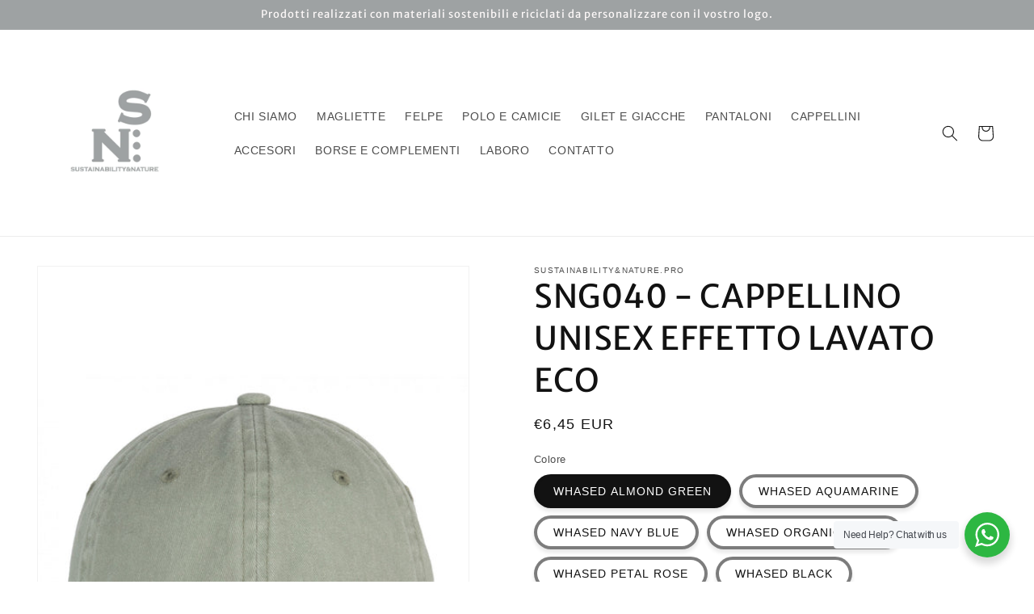

--- FILE ---
content_type: text/html; charset=utf-8
request_url: https://sustainabilityandnature.com/it/products/sng040-gorra-eco-efecto-lavado-unisex
body_size: 29075
content:
<!doctype html>
<html class="no-js" lang="it">
  <head><meta name="google-site-verification" content="UyE76lTQ_QduaqFAswUxO35iXiewUZZuvcouYKCpJqI" />
    <meta charset="utf-8">
    <meta http-equiv="X-UA-Compatible" content="IE=edge">
    <meta name="viewport" content="width=device-width,initial-scale=1">
    <meta name="theme-color" content="">
    <link rel="canonical" href="https://sustainabilityandnature.com/it/products/sng040-gorra-eco-efecto-lavado-unisex">
    <link rel="preconnect" href="https://cdn.shopify.com" crossorigin><link rel="icon" type="image/png" href="//sustainabilityandnature.com/cdn/shop/files/S_N_LOGO_OK.jpg?crop=center&height=32&v=1667297309&width=32"><link rel="preconnect" href="https://fonts.shopifycdn.com" crossorigin><title>
      SNG040 - CAPPELLINO UNISEX EFFETTO LAVATO ECO
 &ndash; Sustainability&amp;Nature.Pro</title>

    
      <meta name="description" content="Realizzato con cotone biologico, più ecologico ed etico. Finiture curate. Nessuna etichetta: personalizzabile al 100% in base alle esigenze del tuo progetto. 280 g. Prezzi in base alla quantità 50/99          12,90€ 100/249        9,00€ 250/499        8,20€ 500/999        7,10€ +1000           6,45€ Per personalizzare ">
    

    

<meta property="og:site_name" content="Sustainability&amp;Nature.Pro">
<meta property="og:url" content="https://sustainabilityandnature.com/it/products/sng040-gorra-eco-efecto-lavado-unisex">
<meta property="og:title" content="SNG040 - CAPPELLINO UNISEX EFFETTO LAVATO ECO">
<meta property="og:type" content="product">
<meta property="og:description" content="Realizzato con cotone biologico, più ecologico ed etico. Finiture curate. Nessuna etichetta: personalizzabile al 100% in base alle esigenze del tuo progetto. 280 g. Prezzi in base alla quantità 50/99          12,90€ 100/249        9,00€ 250/499        8,20€ 500/999        7,10€ +1000           6,45€ Per personalizzare "><meta property="og:image" content="http://sustainabilityandnature.com/cdn/shop/files/NS040-1_2023_1.jpg?v=1741971460">
  <meta property="og:image:secure_url" content="https://sustainabilityandnature.com/cdn/shop/files/NS040-1_2023_1.jpg?v=1741971460">
  <meta property="og:image:width" content="1900">
  <meta property="og:image:height" content="2462"><meta property="og:price:amount" content="6,45">
  <meta property="og:price:currency" content="EUR"><meta name="twitter:card" content="summary_large_image">
<meta name="twitter:title" content="SNG040 - CAPPELLINO UNISEX EFFETTO LAVATO ECO">
<meta name="twitter:description" content="Realizzato con cotone biologico, più ecologico ed etico. Finiture curate. Nessuna etichetta: personalizzabile al 100% in base alle esigenze del tuo progetto. 280 g. Prezzi in base alla quantità 50/99          12,90€ 100/249        9,00€ 250/499        8,20€ 500/999        7,10€ +1000           6,45€ Per personalizzare ">


    <script src="//sustainabilityandnature.com/cdn/shop/t/1/assets/global.js?v=149496944046504657681667031649" defer="defer"></script>
    <script>window.performance && window.performance.mark && window.performance.mark('shopify.content_for_header.start');</script><meta id="shopify-digital-wallet" name="shopify-digital-wallet" content="/67062235423/digital_wallets/dialog">
<link rel="alternate" hreflang="x-default" href="https://sustainabilityandnature.com/products/sng040-gorra-eco-efecto-lavado-unisex">
<link rel="alternate" hreflang="es" href="https://sustainabilityandnature.com/products/sng040-gorra-eco-efecto-lavado-unisex">
<link rel="alternate" hreflang="it" href="https://sustainabilityandnature.com/it/products/sng040-gorra-eco-efecto-lavado-unisex">
<link rel="alternate" hreflang="fr" href="https://sustainabilityandnature.com/fr/products/sng040-gorra-eco-efecto-lavado-unisex">
<link rel="alternate" hreflang="es-IT" href="https://sustainabilityandnature.com/es-it/products/sng040-gorra-eco-efecto-lavado-unisex">
<link rel="alternate" type="application/json+oembed" href="https://sustainabilityandnature.com/it/products/sng040-gorra-eco-efecto-lavado-unisex.oembed">
<script async="async" src="/checkouts/internal/preloads.js?locale=it-ES"></script>
<script id="shopify-features" type="application/json">{"accessToken":"c51d83083ca016129f147789a973461b","betas":["rich-media-storefront-analytics"],"domain":"sustainabilityandnature.com","predictiveSearch":true,"shopId":67062235423,"locale":"it"}</script>
<script>var Shopify = Shopify || {};
Shopify.shop = "sustainability-nature-pro.myshopify.com";
Shopify.locale = "it";
Shopify.currency = {"active":"EUR","rate":"1.0"};
Shopify.country = "ES";
Shopify.theme = {"name":"Dawn","id":137040855327,"schema_name":"Dawn","schema_version":"7.0.1","theme_store_id":887,"role":"main"};
Shopify.theme.handle = "null";
Shopify.theme.style = {"id":null,"handle":null};
Shopify.cdnHost = "sustainabilityandnature.com/cdn";
Shopify.routes = Shopify.routes || {};
Shopify.routes.root = "/it/";</script>
<script type="module">!function(o){(o.Shopify=o.Shopify||{}).modules=!0}(window);</script>
<script>!function(o){function n(){var o=[];function n(){o.push(Array.prototype.slice.apply(arguments))}return n.q=o,n}var t=o.Shopify=o.Shopify||{};t.loadFeatures=n(),t.autoloadFeatures=n()}(window);</script>
<script id="shop-js-analytics" type="application/json">{"pageType":"product"}</script>
<script defer="defer" async type="module" src="//sustainabilityandnature.com/cdn/shopifycloud/shop-js/modules/v2/client.init-shop-cart-sync_dvfQaB1V.it.esm.js"></script>
<script defer="defer" async type="module" src="//sustainabilityandnature.com/cdn/shopifycloud/shop-js/modules/v2/chunk.common_BW-OJwDu.esm.js"></script>
<script defer="defer" async type="module" src="//sustainabilityandnature.com/cdn/shopifycloud/shop-js/modules/v2/chunk.modal_CX4jaIRf.esm.js"></script>
<script type="module">
  await import("//sustainabilityandnature.com/cdn/shopifycloud/shop-js/modules/v2/client.init-shop-cart-sync_dvfQaB1V.it.esm.js");
await import("//sustainabilityandnature.com/cdn/shopifycloud/shop-js/modules/v2/chunk.common_BW-OJwDu.esm.js");
await import("//sustainabilityandnature.com/cdn/shopifycloud/shop-js/modules/v2/chunk.modal_CX4jaIRf.esm.js");

  window.Shopify.SignInWithShop?.initShopCartSync?.({"fedCMEnabled":true,"windoidEnabled":true});

</script>
<script>(function() {
  var isLoaded = false;
  function asyncLoad() {
    if (isLoaded) return;
    isLoaded = true;
    var urls = ["https:\/\/gdprcdn.b-cdn.net\/js\/gdpr_cookie_consent.min.js?shop=sustainability-nature-pro.myshopify.com"];
    for (var i = 0; i < urls.length; i++) {
      var s = document.createElement('script');
      s.type = 'text/javascript';
      s.async = true;
      s.src = urls[i];
      var x = document.getElementsByTagName('script')[0];
      x.parentNode.insertBefore(s, x);
    }
  };
  if(window.attachEvent) {
    window.attachEvent('onload', asyncLoad);
  } else {
    window.addEventListener('load', asyncLoad, false);
  }
})();</script>
<script id="__st">var __st={"a":67062235423,"offset":3600,"reqid":"5201c8a9-41c2-4d69-9a6b-b33242a10fcb-1769206705","pageurl":"sustainabilityandnature.com\/it\/products\/sng040-gorra-eco-efecto-lavado-unisex","u":"c183e28448e5","p":"product","rtyp":"product","rid":9028413489496};</script>
<script>window.ShopifyPaypalV4VisibilityTracking = true;</script>
<script id="captcha-bootstrap">!function(){'use strict';const t='contact',e='account',n='new_comment',o=[[t,t],['blogs',n],['comments',n],[t,'customer']],c=[[e,'customer_login'],[e,'guest_login'],[e,'recover_customer_password'],[e,'create_customer']],r=t=>t.map((([t,e])=>`form[action*='/${t}']:not([data-nocaptcha='true']) input[name='form_type'][value='${e}']`)).join(','),a=t=>()=>t?[...document.querySelectorAll(t)].map((t=>t.form)):[];function s(){const t=[...o],e=r(t);return a(e)}const i='password',u='form_key',d=['recaptcha-v3-token','g-recaptcha-response','h-captcha-response',i],f=()=>{try{return window.sessionStorage}catch{return}},m='__shopify_v',_=t=>t.elements[u];function p(t,e,n=!1){try{const o=window.sessionStorage,c=JSON.parse(o.getItem(e)),{data:r}=function(t){const{data:e,action:n}=t;return t[m]||n?{data:e,action:n}:{data:t,action:n}}(c);for(const[e,n]of Object.entries(r))t.elements[e]&&(t.elements[e].value=n);n&&o.removeItem(e)}catch(o){console.error('form repopulation failed',{error:o})}}const l='form_type',E='cptcha';function T(t){t.dataset[E]=!0}const w=window,h=w.document,L='Shopify',v='ce_forms',y='captcha';let A=!1;((t,e)=>{const n=(g='f06e6c50-85a8-45c8-87d0-21a2b65856fe',I='https://cdn.shopify.com/shopifycloud/storefront-forms-hcaptcha/ce_storefront_forms_captcha_hcaptcha.v1.5.2.iife.js',D={infoText:'Protetto da hCaptcha',privacyText:'Privacy',termsText:'Termini'},(t,e,n)=>{const o=w[L][v],c=o.bindForm;if(c)return c(t,g,e,D).then(n);var r;o.q.push([[t,g,e,D],n]),r=I,A||(h.body.append(Object.assign(h.createElement('script'),{id:'captcha-provider',async:!0,src:r})),A=!0)});var g,I,D;w[L]=w[L]||{},w[L][v]=w[L][v]||{},w[L][v].q=[],w[L][y]=w[L][y]||{},w[L][y].protect=function(t,e){n(t,void 0,e),T(t)},Object.freeze(w[L][y]),function(t,e,n,w,h,L){const[v,y,A,g]=function(t,e,n){const i=e?o:[],u=t?c:[],d=[...i,...u],f=r(d),m=r(i),_=r(d.filter((([t,e])=>n.includes(e))));return[a(f),a(m),a(_),s()]}(w,h,L),I=t=>{const e=t.target;return e instanceof HTMLFormElement?e:e&&e.form},D=t=>v().includes(t);t.addEventListener('submit',(t=>{const e=I(t);if(!e)return;const n=D(e)&&!e.dataset.hcaptchaBound&&!e.dataset.recaptchaBound,o=_(e),c=g().includes(e)&&(!o||!o.value);(n||c)&&t.preventDefault(),c&&!n&&(function(t){try{if(!f())return;!function(t){const e=f();if(!e)return;const n=_(t);if(!n)return;const o=n.value;o&&e.removeItem(o)}(t);const e=Array.from(Array(32),(()=>Math.random().toString(36)[2])).join('');!function(t,e){_(t)||t.append(Object.assign(document.createElement('input'),{type:'hidden',name:u})),t.elements[u].value=e}(t,e),function(t,e){const n=f();if(!n)return;const o=[...t.querySelectorAll(`input[type='${i}']`)].map((({name:t})=>t)),c=[...d,...o],r={};for(const[a,s]of new FormData(t).entries())c.includes(a)||(r[a]=s);n.setItem(e,JSON.stringify({[m]:1,action:t.action,data:r}))}(t,e)}catch(e){console.error('failed to persist form',e)}}(e),e.submit())}));const S=(t,e)=>{t&&!t.dataset[E]&&(n(t,e.some((e=>e===t))),T(t))};for(const o of['focusin','change'])t.addEventListener(o,(t=>{const e=I(t);D(e)&&S(e,y())}));const B=e.get('form_key'),M=e.get(l),P=B&&M;t.addEventListener('DOMContentLoaded',(()=>{const t=y();if(P)for(const e of t)e.elements[l].value===M&&p(e,B);[...new Set([...A(),...v().filter((t=>'true'===t.dataset.shopifyCaptcha))])].forEach((e=>S(e,t)))}))}(h,new URLSearchParams(w.location.search),n,t,e,['guest_login'])})(!0,!0)}();</script>
<script integrity="sha256-4kQ18oKyAcykRKYeNunJcIwy7WH5gtpwJnB7kiuLZ1E=" data-source-attribution="shopify.loadfeatures" defer="defer" src="//sustainabilityandnature.com/cdn/shopifycloud/storefront/assets/storefront/load_feature-a0a9edcb.js" crossorigin="anonymous"></script>
<script data-source-attribution="shopify.dynamic_checkout.dynamic.init">var Shopify=Shopify||{};Shopify.PaymentButton=Shopify.PaymentButton||{isStorefrontPortableWallets:!0,init:function(){window.Shopify.PaymentButton.init=function(){};var t=document.createElement("script");t.src="https://sustainabilityandnature.com/cdn/shopifycloud/portable-wallets/latest/portable-wallets.it.js",t.type="module",document.head.appendChild(t)}};
</script>
<script data-source-attribution="shopify.dynamic_checkout.buyer_consent">
  function portableWalletsHideBuyerConsent(e){var t=document.getElementById("shopify-buyer-consent"),n=document.getElementById("shopify-subscription-policy-button");t&&n&&(t.classList.add("hidden"),t.setAttribute("aria-hidden","true"),n.removeEventListener("click",e))}function portableWalletsShowBuyerConsent(e){var t=document.getElementById("shopify-buyer-consent"),n=document.getElementById("shopify-subscription-policy-button");t&&n&&(t.classList.remove("hidden"),t.removeAttribute("aria-hidden"),n.addEventListener("click",e))}window.Shopify?.PaymentButton&&(window.Shopify.PaymentButton.hideBuyerConsent=portableWalletsHideBuyerConsent,window.Shopify.PaymentButton.showBuyerConsent=portableWalletsShowBuyerConsent);
</script>
<script data-source-attribution="shopify.dynamic_checkout.cart.bootstrap">document.addEventListener("DOMContentLoaded",(function(){function t(){return document.querySelector("shopify-accelerated-checkout-cart, shopify-accelerated-checkout")}if(t())Shopify.PaymentButton.init();else{new MutationObserver((function(e,n){t()&&(Shopify.PaymentButton.init(),n.disconnect())})).observe(document.body,{childList:!0,subtree:!0})}}));
</script>
<script id="sections-script" data-sections="header,footer" defer="defer" src="//sustainabilityandnature.com/cdn/shop/t/1/compiled_assets/scripts.js?v=976"></script>
<script>window.performance && window.performance.mark && window.performance.mark('shopify.content_for_header.end');</script>


    <style data-shopify>
      
      
      
      
      @font-face {
  font-family: "Merriweather Sans";
  font-weight: 400;
  font-style: normal;
  font-display: swap;
  src: url("//sustainabilityandnature.com/cdn/fonts/merriweather_sans/merriweathersans_n4.e8e76a1153621bf13c455f7c4cac15f9e7a555b4.woff2") format("woff2"),
       url("//sustainabilityandnature.com/cdn/fonts/merriweather_sans/merriweathersans_n4.0832d7fb8eff5d83b883571b5fd79bbe1a28a988.woff") format("woff");
}


      :root {
        --font-body-family: "system_ui", -apple-system, 'Segoe UI', Roboto, 'Helvetica Neue', 'Noto Sans', 'Liberation Sans', Arial, sans-serif, 'Apple Color Emoji', 'Segoe UI Emoji', 'Segoe UI Symbol', 'Noto Color Emoji';
        --font-body-style: normal;
        --font-body-weight: 400;
        --font-body-weight-bold: 700;

        --font-heading-family: "Merriweather Sans", sans-serif;
        --font-heading-style: normal;
        --font-heading-weight: 400;

        --font-body-scale: 1.0;
        --font-heading-scale: 1.0;

        --color-base-text: 18, 18, 18;
        --color-shadow: 18, 18, 18;
        --color-base-background-1: 255, 255, 255;
        --color-base-background-2: 243, 243, 243;
        --color-base-solid-button-labels: 253, 249, 249;
        --color-base-outline-button-labels: 158, 162, 163;
        --color-base-accent-1: 158, 162, 163;
        --color-base-accent-2: 18, 18, 18;
        --payment-terms-background-color: #ffffff;

        --gradient-base-background-1: #ffffff;
        --gradient-base-background-2: #f3f3f3;
        --gradient-base-accent-1: #9ea2a3;
        --gradient-base-accent-2: #121212;

        --media-padding: px;
        --media-border-opacity: 0.05;
        --media-border-width: 1px;
        --media-radius: 0px;
        --media-shadow-opacity: 0.0;
        --media-shadow-horizontal-offset: 0px;
        --media-shadow-vertical-offset: 4px;
        --media-shadow-blur-radius: 5px;
        --media-shadow-visible: 0;

        --page-width: 160rem;
        --page-width-margin: 0rem;

        --product-card-image-padding: 0.0rem;
        --product-card-corner-radius: 0.0rem;
        --product-card-text-alignment: left;
        --product-card-border-width: 0.0rem;
        --product-card-border-opacity: 0.1;
        --product-card-shadow-opacity: 0.0;
        --product-card-shadow-visible: 0;
        --product-card-shadow-horizontal-offset: 0.0rem;
        --product-card-shadow-vertical-offset: 0.4rem;
        --product-card-shadow-blur-radius: 0.5rem;

        --collection-card-image-padding: 0.2rem;
        --collection-card-corner-radius: 0.0rem;
        --collection-card-text-alignment: left;
        --collection-card-border-width: 0.0rem;
        --collection-card-border-opacity: 0.1;
        --collection-card-shadow-opacity: 0.0;
        --collection-card-shadow-visible: 0;
        --collection-card-shadow-horizontal-offset: 0.0rem;
        --collection-card-shadow-vertical-offset: 0.4rem;
        --collection-card-shadow-blur-radius: 0.5rem;

        --blog-card-image-padding: 0.0rem;
        --blog-card-corner-radius: 0.0rem;
        --blog-card-text-alignment: left;
        --blog-card-border-width: 0.0rem;
        --blog-card-border-opacity: 0.1;
        --blog-card-shadow-opacity: 0.0;
        --blog-card-shadow-visible: 0;
        --blog-card-shadow-horizontal-offset: 0.0rem;
        --blog-card-shadow-vertical-offset: 0.4rem;
        --blog-card-shadow-blur-radius: 0.5rem;

        --badge-corner-radius: 4.0rem;

        --popup-border-width: 1px;
        --popup-border-opacity: 0.1;
        --popup-corner-radius: 0px;
        --popup-shadow-opacity: 0.0;
        --popup-shadow-horizontal-offset: 0px;
        --popup-shadow-vertical-offset: 4px;
        --popup-shadow-blur-radius: 5px;

        --drawer-border-width: 1px;
        --drawer-border-opacity: 0.1;
        --drawer-shadow-opacity: 0.0;
        --drawer-shadow-horizontal-offset: 0px;
        --drawer-shadow-vertical-offset: 4px;
        --drawer-shadow-blur-radius: 5px;

        --spacing-sections-desktop: 0px;
        --spacing-sections-mobile: 0px;

        --grid-desktop-vertical-spacing: 8px;
        --grid-desktop-horizontal-spacing: 8px;
        --grid-mobile-vertical-spacing: 4px;
        --grid-mobile-horizontal-spacing: 4px;

        --text-boxes-border-opacity: 0.1;
        --text-boxes-border-width: 0px;
        --text-boxes-radius: 0px;
        --text-boxes-shadow-opacity: 0.0;
        --text-boxes-shadow-visible: 0;
        --text-boxes-shadow-horizontal-offset: 0px;
        --text-boxes-shadow-vertical-offset: 4px;
        --text-boxes-shadow-blur-radius: 5px;

        --buttons-radius: 36px;
        --buttons-radius-outset: 40px;
        --buttons-border-width: 4px;
        --buttons-border-opacity: 0.65;
        --buttons-shadow-opacity: 0.0;
        --buttons-shadow-visible: 0;
        --buttons-shadow-horizontal-offset: 0px;
        --buttons-shadow-vertical-offset: 4px;
        --buttons-shadow-blur-radius: 5px;
        --buttons-border-offset: 0.3px;

        --inputs-radius: 0px;
        --inputs-border-width: 4px;
        --inputs-border-opacity: 0.55;
        --inputs-shadow-opacity: 0.0;
        --inputs-shadow-horizontal-offset: 0px;
        --inputs-margin-offset: 0px;
        --inputs-shadow-vertical-offset: 4px;
        --inputs-shadow-blur-radius: 5px;
        --inputs-radius-outset: 0px;

        --variant-pills-radius: 40px;
        --variant-pills-border-width: 4px;
        --variant-pills-border-opacity: 0.55;
        --variant-pills-shadow-opacity: 0.1;
        --variant-pills-shadow-horizontal-offset: 0px;
        --variant-pills-shadow-vertical-offset: 4px;
        --variant-pills-shadow-blur-radius: 5px;
      }

      *,
      *::before,
      *::after {
        box-sizing: inherit;
      }

      html {
        box-sizing: border-box;
        font-size: calc(var(--font-body-scale) * 62.5%);
        height: 100%;
      }

      body {
        display: grid;
        grid-template-rows: auto auto 1fr auto;
        grid-template-columns: 100%;
        min-height: 100%;
        margin: 0;
        font-size: 1.5rem;
        letter-spacing: 0.06rem;
        line-height: calc(1 + 0.8 / var(--font-body-scale));
        font-family: var(--font-body-family);
        font-style: var(--font-body-style);
        font-weight: var(--font-body-weight);
      }

      @media screen and (min-width: 750px) {
        body {
          font-size: 1.6rem;
        }
      }
    </style>

    <link href="//sustainabilityandnature.com/cdn/shop/t/1/assets/base.css?v=88290808517547527771667031668" rel="stylesheet" type="text/css" media="all" />
<link rel="preload" as="font" href="//sustainabilityandnature.com/cdn/fonts/merriweather_sans/merriweathersans_n4.e8e76a1153621bf13c455f7c4cac15f9e7a555b4.woff2" type="font/woff2" crossorigin><link rel="stylesheet" href="//sustainabilityandnature.com/cdn/shop/t/1/assets/component-predictive-search.css?v=83512081251802922551667031639" media="print" onload="this.media='all'"><script>document.documentElement.className = document.documentElement.className.replace('no-js', 'js');
    if (Shopify.designMode) {
      document.documentElement.classList.add('shopify-design-mode');
    }
    </script>
  <!-- BEGIN app block: shopify://apps/consentmo-gdpr/blocks/gdpr_cookie_consent/4fbe573f-a377-4fea-9801-3ee0858cae41 -->


<!-- END app block --><script src="https://cdn.shopify.com/extensions/019be9e8-7389-72d2-90ad-753cce315171/consentmo-gdpr-595/assets/consentmo_cookie_consent.js" type="text/javascript" defer="defer"></script>
<link href="https://monorail-edge.shopifysvc.com" rel="dns-prefetch">
<script>(function(){if ("sendBeacon" in navigator && "performance" in window) {try {var session_token_from_headers = performance.getEntriesByType('navigation')[0].serverTiming.find(x => x.name == '_s').description;} catch {var session_token_from_headers = undefined;}var session_cookie_matches = document.cookie.match(/_shopify_s=([^;]*)/);var session_token_from_cookie = session_cookie_matches && session_cookie_matches.length === 2 ? session_cookie_matches[1] : "";var session_token = session_token_from_headers || session_token_from_cookie || "";function handle_abandonment_event(e) {var entries = performance.getEntries().filter(function(entry) {return /monorail-edge.shopifysvc.com/.test(entry.name);});if (!window.abandonment_tracked && entries.length === 0) {window.abandonment_tracked = true;var currentMs = Date.now();var navigation_start = performance.timing.navigationStart;var payload = {shop_id: 67062235423,url: window.location.href,navigation_start,duration: currentMs - navigation_start,session_token,page_type: "product"};window.navigator.sendBeacon("https://monorail-edge.shopifysvc.com/v1/produce", JSON.stringify({schema_id: "online_store_buyer_site_abandonment/1.1",payload: payload,metadata: {event_created_at_ms: currentMs,event_sent_at_ms: currentMs}}));}}window.addEventListener('pagehide', handle_abandonment_event);}}());</script>
<script id="web-pixels-manager-setup">(function e(e,d,r,n,o){if(void 0===o&&(o={}),!Boolean(null===(a=null===(i=window.Shopify)||void 0===i?void 0:i.analytics)||void 0===a?void 0:a.replayQueue)){var i,a;window.Shopify=window.Shopify||{};var t=window.Shopify;t.analytics=t.analytics||{};var s=t.analytics;s.replayQueue=[],s.publish=function(e,d,r){return s.replayQueue.push([e,d,r]),!0};try{self.performance.mark("wpm:start")}catch(e){}var l=function(){var e={modern:/Edge?\/(1{2}[4-9]|1[2-9]\d|[2-9]\d{2}|\d{4,})\.\d+(\.\d+|)|Firefox\/(1{2}[4-9]|1[2-9]\d|[2-9]\d{2}|\d{4,})\.\d+(\.\d+|)|Chrom(ium|e)\/(9{2}|\d{3,})\.\d+(\.\d+|)|(Maci|X1{2}).+ Version\/(15\.\d+|(1[6-9]|[2-9]\d|\d{3,})\.\d+)([,.]\d+|)( \(\w+\)|)( Mobile\/\w+|) Safari\/|Chrome.+OPR\/(9{2}|\d{3,})\.\d+\.\d+|(CPU[ +]OS|iPhone[ +]OS|CPU[ +]iPhone|CPU IPhone OS|CPU iPad OS)[ +]+(15[._]\d+|(1[6-9]|[2-9]\d|\d{3,})[._]\d+)([._]\d+|)|Android:?[ /-](13[3-9]|1[4-9]\d|[2-9]\d{2}|\d{4,})(\.\d+|)(\.\d+|)|Android.+Firefox\/(13[5-9]|1[4-9]\d|[2-9]\d{2}|\d{4,})\.\d+(\.\d+|)|Android.+Chrom(ium|e)\/(13[3-9]|1[4-9]\d|[2-9]\d{2}|\d{4,})\.\d+(\.\d+|)|SamsungBrowser\/([2-9]\d|\d{3,})\.\d+/,legacy:/Edge?\/(1[6-9]|[2-9]\d|\d{3,})\.\d+(\.\d+|)|Firefox\/(5[4-9]|[6-9]\d|\d{3,})\.\d+(\.\d+|)|Chrom(ium|e)\/(5[1-9]|[6-9]\d|\d{3,})\.\d+(\.\d+|)([\d.]+$|.*Safari\/(?![\d.]+ Edge\/[\d.]+$))|(Maci|X1{2}).+ Version\/(10\.\d+|(1[1-9]|[2-9]\d|\d{3,})\.\d+)([,.]\d+|)( \(\w+\)|)( Mobile\/\w+|) Safari\/|Chrome.+OPR\/(3[89]|[4-9]\d|\d{3,})\.\d+\.\d+|(CPU[ +]OS|iPhone[ +]OS|CPU[ +]iPhone|CPU IPhone OS|CPU iPad OS)[ +]+(10[._]\d+|(1[1-9]|[2-9]\d|\d{3,})[._]\d+)([._]\d+|)|Android:?[ /-](13[3-9]|1[4-9]\d|[2-9]\d{2}|\d{4,})(\.\d+|)(\.\d+|)|Mobile Safari.+OPR\/([89]\d|\d{3,})\.\d+\.\d+|Android.+Firefox\/(13[5-9]|1[4-9]\d|[2-9]\d{2}|\d{4,})\.\d+(\.\d+|)|Android.+Chrom(ium|e)\/(13[3-9]|1[4-9]\d|[2-9]\d{2}|\d{4,})\.\d+(\.\d+|)|Android.+(UC? ?Browser|UCWEB|U3)[ /]?(15\.([5-9]|\d{2,})|(1[6-9]|[2-9]\d|\d{3,})\.\d+)\.\d+|SamsungBrowser\/(5\.\d+|([6-9]|\d{2,})\.\d+)|Android.+MQ{2}Browser\/(14(\.(9|\d{2,})|)|(1[5-9]|[2-9]\d|\d{3,})(\.\d+|))(\.\d+|)|K[Aa][Ii]OS\/(3\.\d+|([4-9]|\d{2,})\.\d+)(\.\d+|)/},d=e.modern,r=e.legacy,n=navigator.userAgent;return n.match(d)?"modern":n.match(r)?"legacy":"unknown"}(),u="modern"===l?"modern":"legacy",c=(null!=n?n:{modern:"",legacy:""})[u],f=function(e){return[e.baseUrl,"/wpm","/b",e.hashVersion,"modern"===e.buildTarget?"m":"l",".js"].join("")}({baseUrl:d,hashVersion:r,buildTarget:u}),m=function(e){var d=e.version,r=e.bundleTarget,n=e.surface,o=e.pageUrl,i=e.monorailEndpoint;return{emit:function(e){var a=e.status,t=e.errorMsg,s=(new Date).getTime(),l=JSON.stringify({metadata:{event_sent_at_ms:s},events:[{schema_id:"web_pixels_manager_load/3.1",payload:{version:d,bundle_target:r,page_url:o,status:a,surface:n,error_msg:t},metadata:{event_created_at_ms:s}}]});if(!i)return console&&console.warn&&console.warn("[Web Pixels Manager] No Monorail endpoint provided, skipping logging."),!1;try{return self.navigator.sendBeacon.bind(self.navigator)(i,l)}catch(e){}var u=new XMLHttpRequest;try{return u.open("POST",i,!0),u.setRequestHeader("Content-Type","text/plain"),u.send(l),!0}catch(e){return console&&console.warn&&console.warn("[Web Pixels Manager] Got an unhandled error while logging to Monorail."),!1}}}}({version:r,bundleTarget:l,surface:e.surface,pageUrl:self.location.href,monorailEndpoint:e.monorailEndpoint});try{o.browserTarget=l,function(e){var d=e.src,r=e.async,n=void 0===r||r,o=e.onload,i=e.onerror,a=e.sri,t=e.scriptDataAttributes,s=void 0===t?{}:t,l=document.createElement("script"),u=document.querySelector("head"),c=document.querySelector("body");if(l.async=n,l.src=d,a&&(l.integrity=a,l.crossOrigin="anonymous"),s)for(var f in s)if(Object.prototype.hasOwnProperty.call(s,f))try{l.dataset[f]=s[f]}catch(e){}if(o&&l.addEventListener("load",o),i&&l.addEventListener("error",i),u)u.appendChild(l);else{if(!c)throw new Error("Did not find a head or body element to append the script");c.appendChild(l)}}({src:f,async:!0,onload:function(){if(!function(){var e,d;return Boolean(null===(d=null===(e=window.Shopify)||void 0===e?void 0:e.analytics)||void 0===d?void 0:d.initialized)}()){var d=window.webPixelsManager.init(e)||void 0;if(d){var r=window.Shopify.analytics;r.replayQueue.forEach((function(e){var r=e[0],n=e[1],o=e[2];d.publishCustomEvent(r,n,o)})),r.replayQueue=[],r.publish=d.publishCustomEvent,r.visitor=d.visitor,r.initialized=!0}}},onerror:function(){return m.emit({status:"failed",errorMsg:"".concat(f," has failed to load")})},sri:function(e){var d=/^sha384-[A-Za-z0-9+/=]+$/;return"string"==typeof e&&d.test(e)}(c)?c:"",scriptDataAttributes:o}),m.emit({status:"loading"})}catch(e){m.emit({status:"failed",errorMsg:(null==e?void 0:e.message)||"Unknown error"})}}})({shopId: 67062235423,storefrontBaseUrl: "https://sustainabilityandnature.com",extensionsBaseUrl: "https://extensions.shopifycdn.com/cdn/shopifycloud/web-pixels-manager",monorailEndpoint: "https://monorail-edge.shopifysvc.com/unstable/produce_batch",surface: "storefront-renderer",enabledBetaFlags: ["2dca8a86"],webPixelsConfigList: [{"id":"shopify-app-pixel","configuration":"{}","eventPayloadVersion":"v1","runtimeContext":"STRICT","scriptVersion":"0450","apiClientId":"shopify-pixel","type":"APP","privacyPurposes":["ANALYTICS","MARKETING"]},{"id":"shopify-custom-pixel","eventPayloadVersion":"v1","runtimeContext":"LAX","scriptVersion":"0450","apiClientId":"shopify-pixel","type":"CUSTOM","privacyPurposes":["ANALYTICS","MARKETING"]}],isMerchantRequest: false,initData: {"shop":{"name":"Sustainability\u0026Nature.Pro","paymentSettings":{"currencyCode":"EUR"},"myshopifyDomain":"sustainability-nature-pro.myshopify.com","countryCode":"ES","storefrontUrl":"https:\/\/sustainabilityandnature.com\/it"},"customer":null,"cart":null,"checkout":null,"productVariants":[{"price":{"amount":6.45,"currencyCode":"EUR"},"product":{"title":"SNG040 - CAPPELLINO UNISEX EFFETTO LAVATO ECO","vendor":"Sustainability\u0026Nature.Pro","id":"9028413489496","untranslatedTitle":"SNG040 - CAPPELLINO UNISEX EFFETTO LAVATO ECO","url":"\/it\/products\/sng040-gorra-eco-efecto-lavado-unisex","type":"Cap"},"id":"47853846823256","image":{"src":"\/\/sustainabilityandnature.com\/cdn\/shop\/files\/PS_NS040_WASHEDALMONDGREEN.jpg?v=1741971384"},"sku":"SNG040","title":"WHASED ALMOND GREEN","untranslatedTitle":"WHASED ALMOND GREEN"},{"price":{"amount":6.45,"currencyCode":"EUR"},"product":{"title":"SNG040 - CAPPELLINO UNISEX EFFETTO LAVATO ECO","vendor":"Sustainability\u0026Nature.Pro","id":"9028413489496","untranslatedTitle":"SNG040 - CAPPELLINO UNISEX EFFETTO LAVATO ECO","url":"\/it\/products\/sng040-gorra-eco-efecto-lavado-unisex","type":"Cap"},"id":"47853846856024","image":{"src":"\/\/sustainabilityandnature.com\/cdn\/shop\/files\/PS_NS040_WASHEDAQUAMARINE.jpg?v=1741971384"},"sku":"SNG041","title":"WHASED AQUAMARINE","untranslatedTitle":"WHASED AQUAMARINE"},{"price":{"amount":6.45,"currencyCode":"EUR"},"product":{"title":"SNG040 - CAPPELLINO UNISEX EFFETTO LAVATO ECO","vendor":"Sustainability\u0026Nature.Pro","id":"9028413489496","untranslatedTitle":"SNG040 - CAPPELLINO UNISEX EFFETTO LAVATO ECO","url":"\/it\/products\/sng040-gorra-eco-efecto-lavado-unisex","type":"Cap"},"id":"47853846888792","image":{"src":"\/\/sustainabilityandnature.com\/cdn\/shop\/files\/PS_NS040_WASHEDNAVYBLUE.jpg?v=1741971384"},"sku":"SNG042","title":"WHASED NAVY BLUE","untranslatedTitle":"WHASED NAVY BLUE"},{"price":{"amount":6.45,"currencyCode":"EUR"},"product":{"title":"SNG040 - CAPPELLINO UNISEX EFFETTO LAVATO ECO","vendor":"Sustainability\u0026Nature.Pro","id":"9028413489496","untranslatedTitle":"SNG040 - CAPPELLINO UNISEX EFFETTO LAVATO ECO","url":"\/it\/products\/sng040-gorra-eco-efecto-lavado-unisex","type":"Cap"},"id":"47853846921560","image":{"src":"\/\/sustainabilityandnature.com\/cdn\/shop\/files\/PS_NS040_WASHEDORGANICKHAKI.jpg?v=1741971384"},"sku":"SNG043","title":"WHASED ORGANIC KHAKI","untranslatedTitle":"WHASED ORGANIC KHAKI"},{"price":{"amount":6.45,"currencyCode":"EUR"},"product":{"title":"SNG040 - CAPPELLINO UNISEX EFFETTO LAVATO ECO","vendor":"Sustainability\u0026Nature.Pro","id":"9028413489496","untranslatedTitle":"SNG040 - CAPPELLINO UNISEX EFFETTO LAVATO ECO","url":"\/it\/products\/sng040-gorra-eco-efecto-lavado-unisex","type":"Cap"},"id":"47853846954328","image":{"src":"\/\/sustainabilityandnature.com\/cdn\/shop\/files\/PS_NS040_WASHEDPETALROSE.jpg?v=1741971384"},"sku":"SNG044","title":"WHASED PETAL ROSE","untranslatedTitle":"WHASED PETAL ROSE"},{"price":{"amount":6.45,"currencyCode":"EUR"},"product":{"title":"SNG040 - CAPPELLINO UNISEX EFFETTO LAVATO ECO","vendor":"Sustainability\u0026Nature.Pro","id":"9028413489496","untranslatedTitle":"SNG040 - CAPPELLINO UNISEX EFFETTO LAVATO ECO","url":"\/it\/products\/sng040-gorra-eco-efecto-lavado-unisex","type":"Cap"},"id":"47853846987096","image":{"src":"\/\/sustainabilityandnature.com\/cdn\/shop\/files\/PS_NS040_WASHEDBLACK.jpg?v=1741971384"},"sku":"SNG045","title":"WHASED BLACK","untranslatedTitle":"WHASED BLACK"},{"price":{"amount":6.45,"currencyCode":"EUR"},"product":{"title":"SNG040 - CAPPELLINO UNISEX EFFETTO LAVATO ECO","vendor":"Sustainability\u0026Nature.Pro","id":"9028413489496","untranslatedTitle":"SNG040 - CAPPELLINO UNISEX EFFETTO LAVATO ECO","url":"\/it\/products\/sng040-gorra-eco-efecto-lavado-unisex","type":"Cap"},"id":"54504408023384","image":{"src":"\/\/sustainabilityandnature.com\/cdn\/shop\/files\/PS_NS040_WASHEDBROOKGREEN.jpg?v=1741971384"},"sku":null,"title":"WASHED BROOK GREEN","untranslatedTitle":"WASHED BROOK GREEN"},{"price":{"amount":6.45,"currencyCode":"EUR"},"product":{"title":"SNG040 - CAPPELLINO UNISEX EFFETTO LAVATO ECO","vendor":"Sustainability\u0026Nature.Pro","id":"9028413489496","untranslatedTitle":"SNG040 - CAPPELLINO UNISEX EFFETTO LAVATO ECO","url":"\/it\/products\/sng040-gorra-eco-efecto-lavado-unisex","type":"Cap"},"id":"54504408056152","image":{"src":"\/\/sustainabilityandnature.com\/cdn\/shop\/files\/PS_NS040_WASHEDAMAZONGREEN.jpg?v=1741971384"},"sku":null,"title":"WASHED AMAZON GREEN","untranslatedTitle":"WASHED AMAZON GREEN"},{"price":{"amount":6.45,"currencyCode":"EUR"},"product":{"title":"SNG040 - CAPPELLINO UNISEX EFFETTO LAVATO ECO","vendor":"Sustainability\u0026Nature.Pro","id":"9028413489496","untranslatedTitle":"SNG040 - CAPPELLINO UNISEX EFFETTO LAVATO ECO","url":"\/it\/products\/sng040-gorra-eco-efecto-lavado-unisex","type":"Cap"},"id":"54504408088920","image":{"src":"\/\/sustainabilityandnature.com\/cdn\/shop\/files\/PS_NS040_WASHEDDARKCAMEL.jpg?v=1741971384"},"sku":null,"title":"WASHED DARK CAMEL","untranslatedTitle":"WASHED DARK CAMEL"},{"price":{"amount":6.45,"currencyCode":"EUR"},"product":{"title":"SNG040 - CAPPELLINO UNISEX EFFETTO LAVATO ECO","vendor":"Sustainability\u0026Nature.Pro","id":"9028413489496","untranslatedTitle":"SNG040 - CAPPELLINO UNISEX EFFETTO LAVATO ECO","url":"\/it\/products\/sng040-gorra-eco-efecto-lavado-unisex","type":"Cap"},"id":"54504408121688","image":{"src":"\/\/sustainabilityandnature.com\/cdn\/shop\/files\/PS_NS040_WASHEDIVORY_1.png?v=1741971384"},"sku":null,"title":"WASHED IVORY","untranslatedTitle":"WASHED IVORY"},{"price":{"amount":6.45,"currencyCode":"EUR"},"product":{"title":"SNG040 - CAPPELLINO UNISEX EFFETTO LAVATO ECO","vendor":"Sustainability\u0026Nature.Pro","id":"9028413489496","untranslatedTitle":"SNG040 - CAPPELLINO UNISEX EFFETTO LAVATO ECO","url":"\/it\/products\/sng040-gorra-eco-efecto-lavado-unisex","type":"Cap"},"id":"54504408154456","image":{"src":"\/\/sustainabilityandnature.com\/cdn\/shop\/files\/PS_NS040_WASHEDPAPRIKA_1.png?v=1741971384"},"sku":null,"title":"WASHED PAPRIKA","untranslatedTitle":"WASHED PAPRIKA"},{"price":{"amount":6.45,"currencyCode":"EUR"},"product":{"title":"SNG040 - CAPPELLINO UNISEX EFFETTO LAVATO ECO","vendor":"Sustainability\u0026Nature.Pro","id":"9028413489496","untranslatedTitle":"SNG040 - CAPPELLINO UNISEX EFFETTO LAVATO ECO","url":"\/it\/products\/sng040-gorra-eco-efecto-lavado-unisex","type":"Cap"},"id":"54504408187224","image":{"src":"\/\/sustainabilityandnature.com\/cdn\/shop\/files\/PS_NS040_WASHEDPARMA_1_ca4186e8-6109-4b0f-bd74-41bd7b17122b.png?v=1741971384"},"sku":null,"title":"WASHED PARMA","untranslatedTitle":"WASHED PARMA"}],"purchasingCompany":null},},"https://sustainabilityandnature.com/cdn","fcfee988w5aeb613cpc8e4bc33m6693e112",{"modern":"","legacy":""},{"shopId":"67062235423","storefrontBaseUrl":"https:\/\/sustainabilityandnature.com","extensionBaseUrl":"https:\/\/extensions.shopifycdn.com\/cdn\/shopifycloud\/web-pixels-manager","surface":"storefront-renderer","enabledBetaFlags":"[\"2dca8a86\"]","isMerchantRequest":"false","hashVersion":"fcfee988w5aeb613cpc8e4bc33m6693e112","publish":"custom","events":"[[\"page_viewed\",{}],[\"product_viewed\",{\"productVariant\":{\"price\":{\"amount\":6.45,\"currencyCode\":\"EUR\"},\"product\":{\"title\":\"SNG040 - CAPPELLINO UNISEX EFFETTO LAVATO ECO\",\"vendor\":\"Sustainability\u0026Nature.Pro\",\"id\":\"9028413489496\",\"untranslatedTitle\":\"SNG040 - CAPPELLINO UNISEX EFFETTO LAVATO ECO\",\"url\":\"\/it\/products\/sng040-gorra-eco-efecto-lavado-unisex\",\"type\":\"Cap\"},\"id\":\"47853846823256\",\"image\":{\"src\":\"\/\/sustainabilityandnature.com\/cdn\/shop\/files\/PS_NS040_WASHEDALMONDGREEN.jpg?v=1741971384\"},\"sku\":\"SNG040\",\"title\":\"WHASED ALMOND GREEN\",\"untranslatedTitle\":\"WHASED ALMOND GREEN\"}}]]"});</script><script>
  window.ShopifyAnalytics = window.ShopifyAnalytics || {};
  window.ShopifyAnalytics.meta = window.ShopifyAnalytics.meta || {};
  window.ShopifyAnalytics.meta.currency = 'EUR';
  var meta = {"product":{"id":9028413489496,"gid":"gid:\/\/shopify\/Product\/9028413489496","vendor":"Sustainability\u0026Nature.Pro","type":"Cap","handle":"sng040-gorra-eco-efecto-lavado-unisex","variants":[{"id":47853846823256,"price":645,"name":"SNG040 - CAPPELLINO UNISEX EFFETTO LAVATO ECO - WHASED ALMOND GREEN","public_title":"WHASED ALMOND GREEN","sku":"SNG040"},{"id":47853846856024,"price":645,"name":"SNG040 - CAPPELLINO UNISEX EFFETTO LAVATO ECO - WHASED AQUAMARINE","public_title":"WHASED AQUAMARINE","sku":"SNG041"},{"id":47853846888792,"price":645,"name":"SNG040 - CAPPELLINO UNISEX EFFETTO LAVATO ECO - WHASED NAVY BLUE","public_title":"WHASED NAVY BLUE","sku":"SNG042"},{"id":47853846921560,"price":645,"name":"SNG040 - CAPPELLINO UNISEX EFFETTO LAVATO ECO - WHASED ORGANIC KHAKI","public_title":"WHASED ORGANIC KHAKI","sku":"SNG043"},{"id":47853846954328,"price":645,"name":"SNG040 - CAPPELLINO UNISEX EFFETTO LAVATO ECO - WHASED PETAL ROSE","public_title":"WHASED PETAL ROSE","sku":"SNG044"},{"id":47853846987096,"price":645,"name":"SNG040 - CAPPELLINO UNISEX EFFETTO LAVATO ECO - WHASED BLACK","public_title":"WHASED BLACK","sku":"SNG045"},{"id":54504408023384,"price":645,"name":"SNG040 - CAPPELLINO UNISEX EFFETTO LAVATO ECO - WASHED BROOK GREEN","public_title":"WASHED BROOK GREEN","sku":null},{"id":54504408056152,"price":645,"name":"SNG040 - CAPPELLINO UNISEX EFFETTO LAVATO ECO - WASHED AMAZON GREEN","public_title":"WASHED AMAZON GREEN","sku":null},{"id":54504408088920,"price":645,"name":"SNG040 - CAPPELLINO UNISEX EFFETTO LAVATO ECO - WASHED DARK CAMEL","public_title":"WASHED DARK CAMEL","sku":null},{"id":54504408121688,"price":645,"name":"SNG040 - CAPPELLINO UNISEX EFFETTO LAVATO ECO - WASHED IVORY","public_title":"WASHED IVORY","sku":null},{"id":54504408154456,"price":645,"name":"SNG040 - CAPPELLINO UNISEX EFFETTO LAVATO ECO - WASHED PAPRIKA","public_title":"WASHED PAPRIKA","sku":null},{"id":54504408187224,"price":645,"name":"SNG040 - CAPPELLINO UNISEX EFFETTO LAVATO ECO - WASHED PARMA","public_title":"WASHED PARMA","sku":null}],"remote":false},"page":{"pageType":"product","resourceType":"product","resourceId":9028413489496,"requestId":"5201c8a9-41c2-4d69-9a6b-b33242a10fcb-1769206705"}};
  for (var attr in meta) {
    window.ShopifyAnalytics.meta[attr] = meta[attr];
  }
</script>
<script class="analytics">
  (function () {
    var customDocumentWrite = function(content) {
      var jquery = null;

      if (window.jQuery) {
        jquery = window.jQuery;
      } else if (window.Checkout && window.Checkout.$) {
        jquery = window.Checkout.$;
      }

      if (jquery) {
        jquery('body').append(content);
      }
    };

    var hasLoggedConversion = function(token) {
      if (token) {
        return document.cookie.indexOf('loggedConversion=' + token) !== -1;
      }
      return false;
    }

    var setCookieIfConversion = function(token) {
      if (token) {
        var twoMonthsFromNow = new Date(Date.now());
        twoMonthsFromNow.setMonth(twoMonthsFromNow.getMonth() + 2);

        document.cookie = 'loggedConversion=' + token + '; expires=' + twoMonthsFromNow;
      }
    }

    var trekkie = window.ShopifyAnalytics.lib = window.trekkie = window.trekkie || [];
    if (trekkie.integrations) {
      return;
    }
    trekkie.methods = [
      'identify',
      'page',
      'ready',
      'track',
      'trackForm',
      'trackLink'
    ];
    trekkie.factory = function(method) {
      return function() {
        var args = Array.prototype.slice.call(arguments);
        args.unshift(method);
        trekkie.push(args);
        return trekkie;
      };
    };
    for (var i = 0; i < trekkie.methods.length; i++) {
      var key = trekkie.methods[i];
      trekkie[key] = trekkie.factory(key);
    }
    trekkie.load = function(config) {
      trekkie.config = config || {};
      trekkie.config.initialDocumentCookie = document.cookie;
      var first = document.getElementsByTagName('script')[0];
      var script = document.createElement('script');
      script.type = 'text/javascript';
      script.onerror = function(e) {
        var scriptFallback = document.createElement('script');
        scriptFallback.type = 'text/javascript';
        scriptFallback.onerror = function(error) {
                var Monorail = {
      produce: function produce(monorailDomain, schemaId, payload) {
        var currentMs = new Date().getTime();
        var event = {
          schema_id: schemaId,
          payload: payload,
          metadata: {
            event_created_at_ms: currentMs,
            event_sent_at_ms: currentMs
          }
        };
        return Monorail.sendRequest("https://" + monorailDomain + "/v1/produce", JSON.stringify(event));
      },
      sendRequest: function sendRequest(endpointUrl, payload) {
        // Try the sendBeacon API
        if (window && window.navigator && typeof window.navigator.sendBeacon === 'function' && typeof window.Blob === 'function' && !Monorail.isIos12()) {
          var blobData = new window.Blob([payload], {
            type: 'text/plain'
          });

          if (window.navigator.sendBeacon(endpointUrl, blobData)) {
            return true;
          } // sendBeacon was not successful

        } // XHR beacon

        var xhr = new XMLHttpRequest();

        try {
          xhr.open('POST', endpointUrl);
          xhr.setRequestHeader('Content-Type', 'text/plain');
          xhr.send(payload);
        } catch (e) {
          console.log(e);
        }

        return false;
      },
      isIos12: function isIos12() {
        return window.navigator.userAgent.lastIndexOf('iPhone; CPU iPhone OS 12_') !== -1 || window.navigator.userAgent.lastIndexOf('iPad; CPU OS 12_') !== -1;
      }
    };
    Monorail.produce('monorail-edge.shopifysvc.com',
      'trekkie_storefront_load_errors/1.1',
      {shop_id: 67062235423,
      theme_id: 137040855327,
      app_name: "storefront",
      context_url: window.location.href,
      source_url: "//sustainabilityandnature.com/cdn/s/trekkie.storefront.8d95595f799fbf7e1d32231b9a28fd43b70c67d3.min.js"});

        };
        scriptFallback.async = true;
        scriptFallback.src = '//sustainabilityandnature.com/cdn/s/trekkie.storefront.8d95595f799fbf7e1d32231b9a28fd43b70c67d3.min.js';
        first.parentNode.insertBefore(scriptFallback, first);
      };
      script.async = true;
      script.src = '//sustainabilityandnature.com/cdn/s/trekkie.storefront.8d95595f799fbf7e1d32231b9a28fd43b70c67d3.min.js';
      first.parentNode.insertBefore(script, first);
    };
    trekkie.load(
      {"Trekkie":{"appName":"storefront","development":false,"defaultAttributes":{"shopId":67062235423,"isMerchantRequest":null,"themeId":137040855327,"themeCityHash":"1175404710712916722","contentLanguage":"it","currency":"EUR","eventMetadataId":"11e9ac89-3b36-4fc4-9305-4f2dda6e2409"},"isServerSideCookieWritingEnabled":true,"monorailRegion":"shop_domain","enabledBetaFlags":["65f19447"]},"Session Attribution":{},"S2S":{"facebookCapiEnabled":false,"source":"trekkie-storefront-renderer","apiClientId":580111}}
    );

    var loaded = false;
    trekkie.ready(function() {
      if (loaded) return;
      loaded = true;

      window.ShopifyAnalytics.lib = window.trekkie;

      var originalDocumentWrite = document.write;
      document.write = customDocumentWrite;
      try { window.ShopifyAnalytics.merchantGoogleAnalytics.call(this); } catch(error) {};
      document.write = originalDocumentWrite;

      window.ShopifyAnalytics.lib.page(null,{"pageType":"product","resourceType":"product","resourceId":9028413489496,"requestId":"5201c8a9-41c2-4d69-9a6b-b33242a10fcb-1769206705","shopifyEmitted":true});

      var match = window.location.pathname.match(/checkouts\/(.+)\/(thank_you|post_purchase)/)
      var token = match? match[1]: undefined;
      if (!hasLoggedConversion(token)) {
        setCookieIfConversion(token);
        window.ShopifyAnalytics.lib.track("Viewed Product",{"currency":"EUR","variantId":47853846823256,"productId":9028413489496,"productGid":"gid:\/\/shopify\/Product\/9028413489496","name":"SNG040 - CAPPELLINO UNISEX EFFETTO LAVATO ECO - WHASED ALMOND GREEN","price":"6.45","sku":"SNG040","brand":"Sustainability\u0026Nature.Pro","variant":"WHASED ALMOND GREEN","category":"Cap","nonInteraction":true,"remote":false},undefined,undefined,{"shopifyEmitted":true});
      window.ShopifyAnalytics.lib.track("monorail:\/\/trekkie_storefront_viewed_product\/1.1",{"currency":"EUR","variantId":47853846823256,"productId":9028413489496,"productGid":"gid:\/\/shopify\/Product\/9028413489496","name":"SNG040 - CAPPELLINO UNISEX EFFETTO LAVATO ECO - WHASED ALMOND GREEN","price":"6.45","sku":"SNG040","brand":"Sustainability\u0026Nature.Pro","variant":"WHASED ALMOND GREEN","category":"Cap","nonInteraction":true,"remote":false,"referer":"https:\/\/sustainabilityandnature.com\/it\/products\/sng040-gorra-eco-efecto-lavado-unisex"});
      }
    });


        var eventsListenerScript = document.createElement('script');
        eventsListenerScript.async = true;
        eventsListenerScript.src = "//sustainabilityandnature.com/cdn/shopifycloud/storefront/assets/shop_events_listener-3da45d37.js";
        document.getElementsByTagName('head')[0].appendChild(eventsListenerScript);

})();</script>
<script
  defer
  src="https://sustainabilityandnature.com/cdn/shopifycloud/perf-kit/shopify-perf-kit-3.0.4.min.js"
  data-application="storefront-renderer"
  data-shop-id="67062235423"
  data-render-region="gcp-us-east1"
  data-page-type="product"
  data-theme-instance-id="137040855327"
  data-theme-name="Dawn"
  data-theme-version="7.0.1"
  data-monorail-region="shop_domain"
  data-resource-timing-sampling-rate="10"
  data-shs="true"
  data-shs-beacon="true"
  data-shs-export-with-fetch="true"
  data-shs-logs-sample-rate="1"
  data-shs-beacon-endpoint="https://sustainabilityandnature.com/api/collect"
></script>
</head>

  <body class="gradient">
    <a class="skip-to-content-link button visually-hidden" href="#MainContent">
      Vai direttamente ai contenuti
    </a><div id="shopify-section-announcement-bar" class="shopify-section"><div class="announcement-bar color-accent-1 gradient" role="region" aria-label="Annuncio" ><div class="page-width">
                <p class="announcement-bar__message center h5">
                  Prodotti realizzati con materiali sostenibili e riciclati da personalizzare con il vostro logo.
</p>
              </div></div>
</div>
    <div id="shopify-section-header" class="shopify-section section-header"><link rel="stylesheet" href="//sustainabilityandnature.com/cdn/shop/t/1/assets/component-list-menu.css?v=151968516119678728991667031653" media="print" onload="this.media='all'">
<link rel="stylesheet" href="//sustainabilityandnature.com/cdn/shop/t/1/assets/component-search.css?v=96455689198851321781667031631" media="print" onload="this.media='all'">
<link rel="stylesheet" href="//sustainabilityandnature.com/cdn/shop/t/1/assets/component-menu-drawer.css?v=182311192829367774911667031635" media="print" onload="this.media='all'">
<link rel="stylesheet" href="//sustainabilityandnature.com/cdn/shop/t/1/assets/component-cart-notification.css?v=183358051719344305851667031627" media="print" onload="this.media='all'">
<link rel="stylesheet" href="//sustainabilityandnature.com/cdn/shop/t/1/assets/component-cart-items.css?v=23917223812499722491667031668" media="print" onload="this.media='all'"><link rel="stylesheet" href="//sustainabilityandnature.com/cdn/shop/t/1/assets/component-price.css?v=65402837579211014041667031635" media="print" onload="this.media='all'">
  <link rel="stylesheet" href="//sustainabilityandnature.com/cdn/shop/t/1/assets/component-loading-overlay.css?v=167310470843593579841667031672" media="print" onload="this.media='all'"><noscript><link href="//sustainabilityandnature.com/cdn/shop/t/1/assets/component-list-menu.css?v=151968516119678728991667031653" rel="stylesheet" type="text/css" media="all" /></noscript>
<noscript><link href="//sustainabilityandnature.com/cdn/shop/t/1/assets/component-search.css?v=96455689198851321781667031631" rel="stylesheet" type="text/css" media="all" /></noscript>
<noscript><link href="//sustainabilityandnature.com/cdn/shop/t/1/assets/component-menu-drawer.css?v=182311192829367774911667031635" rel="stylesheet" type="text/css" media="all" /></noscript>
<noscript><link href="//sustainabilityandnature.com/cdn/shop/t/1/assets/component-cart-notification.css?v=183358051719344305851667031627" rel="stylesheet" type="text/css" media="all" /></noscript>
<noscript><link href="//sustainabilityandnature.com/cdn/shop/t/1/assets/component-cart-items.css?v=23917223812499722491667031668" rel="stylesheet" type="text/css" media="all" /></noscript>

<style>
  header-drawer {
    justify-self: start;
    margin-left: -1.2rem;
  }

  .header__heading-logo {
    max-width: 200px;
  }

  @media screen and (min-width: 990px) {
    header-drawer {
      display: none;
    }
  }

  .menu-drawer-container {
    display: flex;
  }

  .list-menu {
    list-style: none;
    padding: 0;
    margin: 0;
  }

  .list-menu--inline {
    display: inline-flex;
    flex-wrap: wrap;
  }

  summary.list-menu__item {
    padding-right: 2.7rem;
  }

  .list-menu__item {
    display: flex;
    align-items: center;
    line-height: calc(1 + 0.3 / var(--font-body-scale));
  }

  .list-menu__item--link {
    text-decoration: none;
    padding-bottom: 1rem;
    padding-top: 1rem;
    line-height: calc(1 + 0.8 / var(--font-body-scale));
  }

  @media screen and (min-width: 750px) {
    .list-menu__item--link {
      padding-bottom: 0.5rem;
      padding-top: 0.5rem;
    }
  }
</style><style data-shopify>.header {
    padding-top: 10px;
    padding-bottom: 10px;
  }

  .section-header {
    margin-bottom: 0px;
  }

  @media screen and (min-width: 750px) {
    .section-header {
      margin-bottom: 0px;
    }
  }

  @media screen and (min-width: 990px) {
    .header {
      padding-top: 20px;
      padding-bottom: 20px;
    }
  }</style><script src="//sustainabilityandnature.com/cdn/shop/t/1/assets/details-disclosure.js?v=153497636716254413831667031663" defer="defer"></script>
<script src="//sustainabilityandnature.com/cdn/shop/t/1/assets/details-modal.js?v=4511761896672669691667031662" defer="defer"></script>
<script src="//sustainabilityandnature.com/cdn/shop/t/1/assets/cart-notification.js?v=160453272920806432391667031634" defer="defer"></script><svg xmlns="http://www.w3.org/2000/svg" class="hidden">
  <symbol id="icon-search" viewbox="0 0 18 19" fill="none">
    <path fill-rule="evenodd" clip-rule="evenodd" d="M11.03 11.68A5.784 5.784 0 112.85 3.5a5.784 5.784 0 018.18 8.18zm.26 1.12a6.78 6.78 0 11.72-.7l5.4 5.4a.5.5 0 11-.71.7l-5.41-5.4z" fill="currentColor"/>
  </symbol>

  <symbol id="icon-close" class="icon icon-close" fill="none" viewBox="0 0 18 17">
    <path d="M.865 15.978a.5.5 0 00.707.707l7.433-7.431 7.579 7.282a.501.501 0 00.846-.37.5.5 0 00-.153-.351L9.712 8.546l7.417-7.416a.5.5 0 10-.707-.708L8.991 7.853 1.413.573a.5.5 0 10-.693.72l7.563 7.268-7.418 7.417z" fill="currentColor">
  </symbol>
</svg>
<div class="header-wrapper color-background-1 gradient header-wrapper--border-bottom">
  <header class="header header--middle-left header--mobile-center page-width header--has-menu"><header-drawer data-breakpoint="tablet">
        <details id="Details-menu-drawer-container" class="menu-drawer-container">
          <summary class="header__icon header__icon--menu header__icon--summary link focus-inset" aria-label="Menu">
            <span>
              <svg xmlns="http://www.w3.org/2000/svg" aria-hidden="true" focusable="false" role="presentation" class="icon icon-hamburger" fill="none" viewBox="0 0 18 16">
  <path d="M1 .5a.5.5 0 100 1h15.71a.5.5 0 000-1H1zM.5 8a.5.5 0 01.5-.5h15.71a.5.5 0 010 1H1A.5.5 0 01.5 8zm0 7a.5.5 0 01.5-.5h15.71a.5.5 0 010 1H1a.5.5 0 01-.5-.5z" fill="currentColor">
</svg>

              <svg xmlns="http://www.w3.org/2000/svg" aria-hidden="true" focusable="false" role="presentation" class="icon icon-close" fill="none" viewBox="0 0 18 17">
  <path d="M.865 15.978a.5.5 0 00.707.707l7.433-7.431 7.579 7.282a.501.501 0 00.846-.37.5.5 0 00-.153-.351L9.712 8.546l7.417-7.416a.5.5 0 10-.707-.708L8.991 7.853 1.413.573a.5.5 0 10-.693.72l7.563 7.268-7.418 7.417z" fill="currentColor">
</svg>

            </span>
          </summary>
          <div id="menu-drawer" class="gradient menu-drawer motion-reduce" tabindex="-1">
            <div class="menu-drawer__inner-container">
              <div class="menu-drawer__navigation-container">
                <nav class="menu-drawer__navigation">
                  <ul class="menu-drawer__menu has-submenu list-menu" role="list"><li><a href="/it/pages/sobre-nosotros" class="menu-drawer__menu-item list-menu__item link link--text focus-inset">
                            CHI SIAMO
                          </a></li><li><a href="/it/collections/camisetas" class="menu-drawer__menu-item list-menu__item link link--text focus-inset">
                            MAGLIETTE
                          </a></li><li><a href="/it/collections/sudaderas" class="menu-drawer__menu-item list-menu__item link link--text focus-inset">
                            FELPE
                          </a></li><li><a href="/it/collections/polos" class="menu-drawer__menu-item list-menu__item link link--text focus-inset">
                            POLO E CAMICIE
                          </a></li><li><a href="/it/collections/chaquetas-y-chalecos" class="menu-drawer__menu-item list-menu__item link link--text focus-inset">
                            GILET E GIACCHE
                          </a></li><li><a href="/it/collections/pantalones" class="menu-drawer__menu-item list-menu__item link link--text focus-inset">
                            PANTALONI
                          </a></li><li><a href="/it/collections/gorras" class="menu-drawer__menu-item list-menu__item link link--text focus-inset">
                            CAPPELLINI
                          </a></li><li><a href="/it/collections/accesorios" class="menu-drawer__menu-item list-menu__item link link--text focus-inset">
                            ACCESORI
                          </a></li><li><a href="/it/collections/bolsas" class="menu-drawer__menu-item list-menu__item link link--text focus-inset">
                            BORSE E COMPLEMENTI
                          </a></li><li><a href="/it/collections/laboral" class="menu-drawer__menu-item list-menu__item link link--text focus-inset">
                            LABORO
                          </a></li><li><a href="/it/pages/contact" class="menu-drawer__menu-item list-menu__item link link--text focus-inset">
                            CONTATTO
                          </a></li></ul>
                </nav>
                <div class="menu-drawer__utility-links"><ul class="list list-social list-unstyled" role="list"></ul>
                </div>
              </div>
            </div>
          </div>
        </details>
      </header-drawer><a href="/it" class="header__heading-link link link--text focus-inset"><img src="//sustainabilityandnature.com/cdn/shop/files/LOGO_S_N_OK_OK.jpg?v=1667982169" alt="Sustainability&amp;Nature.Pro" srcset="//sustainabilityandnature.com/cdn/shop/files/LOGO_S_N_OK_OK.jpg?v=1667982169&amp;width=50 50w, //sustainabilityandnature.com/cdn/shop/files/LOGO_S_N_OK_OK.jpg?v=1667982169&amp;width=100 100w, //sustainabilityandnature.com/cdn/shop/files/LOGO_S_N_OK_OK.jpg?v=1667982169&amp;width=150 150w, //sustainabilityandnature.com/cdn/shop/files/LOGO_S_N_OK_OK.jpg?v=1667982169&amp;width=200 200w, //sustainabilityandnature.com/cdn/shop/files/LOGO_S_N_OK_OK.jpg?v=1667982169&amp;width=250 250w, //sustainabilityandnature.com/cdn/shop/files/LOGO_S_N_OK_OK.jpg?v=1667982169&amp;width=300 300w, //sustainabilityandnature.com/cdn/shop/files/LOGO_S_N_OK_OK.jpg?v=1667982169&amp;width=400 400w, //sustainabilityandnature.com/cdn/shop/files/LOGO_S_N_OK_OK.jpg?v=1667982169&amp;width=500 500w" width="200" height="200.0" class="header__heading-logo">
</a><nav class="header__inline-menu">
          <ul class="list-menu list-menu--inline" role="list"><li><a href="/it/pages/sobre-nosotros" class="header__menu-item list-menu__item link link--text focus-inset">
                    <span>CHI SIAMO</span>
                  </a></li><li><a href="/it/collections/camisetas" class="header__menu-item list-menu__item link link--text focus-inset">
                    <span>MAGLIETTE</span>
                  </a></li><li><a href="/it/collections/sudaderas" class="header__menu-item list-menu__item link link--text focus-inset">
                    <span>FELPE</span>
                  </a></li><li><a href="/it/collections/polos" class="header__menu-item list-menu__item link link--text focus-inset">
                    <span>POLO E CAMICIE</span>
                  </a></li><li><a href="/it/collections/chaquetas-y-chalecos" class="header__menu-item list-menu__item link link--text focus-inset">
                    <span>GILET E GIACCHE</span>
                  </a></li><li><a href="/it/collections/pantalones" class="header__menu-item list-menu__item link link--text focus-inset">
                    <span>PANTALONI</span>
                  </a></li><li><a href="/it/collections/gorras" class="header__menu-item list-menu__item link link--text focus-inset">
                    <span>CAPPELLINI</span>
                  </a></li><li><a href="/it/collections/accesorios" class="header__menu-item list-menu__item link link--text focus-inset">
                    <span>ACCESORI</span>
                  </a></li><li><a href="/it/collections/bolsas" class="header__menu-item list-menu__item link link--text focus-inset">
                    <span>BORSE E COMPLEMENTI</span>
                  </a></li><li><a href="/it/collections/laboral" class="header__menu-item list-menu__item link link--text focus-inset">
                    <span>LABORO</span>
                  </a></li><li><a href="/it/pages/contact" class="header__menu-item list-menu__item link link--text focus-inset">
                    <span>CONTATTO</span>
                  </a></li></ul>
        </nav><div class="header__icons">
      <details-modal class="header__search">
        <details>
          <summary class="header__icon header__icon--search header__icon--summary link focus-inset modal__toggle" aria-haspopup="dialog" aria-label="Cerca">
            <span>
              <svg class="modal__toggle-open icon icon-search" aria-hidden="true" focusable="false" role="presentation">
                <use href="#icon-search">
              </svg>
              <svg class="modal__toggle-close icon icon-close" aria-hidden="true" focusable="false" role="presentation">
                <use href="#icon-close">
              </svg>
            </span>
          </summary>
          <div class="search-modal modal__content gradient" role="dialog" aria-modal="true" aria-label="Cerca">
            <div class="modal-overlay"></div>
            <div class="search-modal__content search-modal__content-bottom" tabindex="-1"><predictive-search class="search-modal__form" data-loading-text="Caricamento in corso..."><form action="/it/search" method="get" role="search" class="search search-modal__form">
                  <div class="field">
                    <input class="search__input field__input"
                      id="Search-In-Modal"
                      type="search"
                      name="q"
                      value=""
                      placeholder="Cerca"role="combobox"
                        aria-expanded="false"
                        aria-owns="predictive-search-results-list"
                        aria-controls="predictive-search-results-list"
                        aria-haspopup="listbox"
                        aria-autocomplete="list"
                        autocorrect="off"
                        autocomplete="off"
                        autocapitalize="off"
                        spellcheck="false">
                    <label class="field__label" for="Search-In-Modal">Cerca</label>
                    <input type="hidden" name="options[prefix]" value="last">
                    <button class="search__button field__button" aria-label="Cerca">
                      <svg class="icon icon-search" aria-hidden="true" focusable="false" role="presentation">
                        <use href="#icon-search">
                      </svg>
                    </button>
                  </div><div class="predictive-search predictive-search--header" tabindex="-1" data-predictive-search>
                      <div class="predictive-search__loading-state">
                        <svg aria-hidden="true" focusable="false" role="presentation" class="spinner" viewBox="0 0 66 66" xmlns="http://www.w3.org/2000/svg">
                          <circle class="path" fill="none" stroke-width="6" cx="33" cy="33" r="30"></circle>
                        </svg>
                      </div>
                    </div>

                    <span class="predictive-search-status visually-hidden" role="status" aria-hidden="true"></span></form></predictive-search><button type="button" class="search-modal__close-button modal__close-button link link--text focus-inset" aria-label="Chiudi">
                <svg class="icon icon-close" aria-hidden="true" focusable="false" role="presentation">
                  <use href="#icon-close">
                </svg>
              </button>
            </div>
          </div>
        </details>
      </details-modal><a href="/it/cart" class="header__icon header__icon--cart link focus-inset" id="cart-icon-bubble"><svg class="icon icon-cart-empty" aria-hidden="true" focusable="false" role="presentation" xmlns="http://www.w3.org/2000/svg" viewBox="0 0 40 40" fill="none">
  <path d="m15.75 11.8h-3.16l-.77 11.6a5 5 0 0 0 4.99 5.34h7.38a5 5 0 0 0 4.99-5.33l-.78-11.61zm0 1h-2.22l-.71 10.67a4 4 0 0 0 3.99 4.27h7.38a4 4 0 0 0 4-4.27l-.72-10.67h-2.22v.63a4.75 4.75 0 1 1 -9.5 0zm8.5 0h-7.5v.63a3.75 3.75 0 1 0 7.5 0z" fill="currentColor" fill-rule="evenodd"/>
</svg>
<span class="visually-hidden">Carrello</span></a>
    </div>
  </header>
</div>

<cart-notification>
  <div class="cart-notification-wrapper page-width">
    <div id="cart-notification" class="cart-notification focus-inset color-background-1 gradient" aria-modal="true" aria-label="Articolo aggiunto al carrello" role="dialog" tabindex="-1">
      <div class="cart-notification__header">
        <h2 class="cart-notification__heading caption-large text-body"><svg class="icon icon-checkmark color-foreground-accent-1" aria-hidden="true" focusable="false" xmlns="http://www.w3.org/2000/svg" viewBox="0 0 12 9" fill="none">
  <path fill-rule="evenodd" clip-rule="evenodd" d="M11.35.643a.5.5 0 01.006.707l-6.77 6.886a.5.5 0 01-.719-.006L.638 4.845a.5.5 0 11.724-.69l2.872 3.011 6.41-6.517a.5.5 0 01.707-.006h-.001z" fill="currentColor"/>
</svg>
Articolo aggiunto al carrello</h2>
        <button type="button" class="cart-notification__close modal__close-button link link--text focus-inset" aria-label="Chiudi">
          <svg class="icon icon-close" aria-hidden="true" focusable="false"><use href="#icon-close"></svg>
        </button>
      </div>
      <div id="cart-notification-product" class="cart-notification-product"></div>
      <div class="cart-notification__links">
        <a href="/it/cart" id="cart-notification-button" class="button button--secondary button--full-width"></a>
        <form action="/it/cart" method="post" id="cart-notification-form">
          <button class="button button--primary button--full-width" name="checkout">Check-out</button>
        </form>
        <button type="button" class="link button-label">Continua lo shopping</button>
      </div>
    </div>
  </div>
</cart-notification>
<style data-shopify>
  .cart-notification {
     display: none;
  }
</style>


<script type="application/ld+json">
  {
    "@context": "http://schema.org",
    "@type": "Organization",
    "name": "Sustainability\u0026amp;Nature.Pro",
    
      "logo": "https:\/\/sustainabilityandnature.com\/cdn\/shop\/files\/LOGO_S_N_OK_OK.jpg?v=1667982169\u0026width=1181",
    
    "sameAs": [
      "",
      "",
      "",
      "",
      "",
      "",
      "",
      "",
      ""
    ],
    "url": "https:\/\/sustainabilityandnature.com"
  }
</script>
</div>
    <main id="MainContent" class="content-for-layout focus-none" role="main" tabindex="-1">
      <section id="shopify-section-template--16764884713759__main" class="shopify-section section"><section
  id="MainProduct-template--16764884713759__main"
  class="page-width section-template--16764884713759__main-padding"
  data-section="template--16764884713759__main"
>
  <link href="//sustainabilityandnature.com/cdn/shop/t/1/assets/section-main-product.css?v=47066373402512928901667031626" rel="stylesheet" type="text/css" media="all" />
  <link href="//sustainabilityandnature.com/cdn/shop/t/1/assets/component-accordion.css?v=180964204318874863811667031626" rel="stylesheet" type="text/css" media="all" />
  <link href="//sustainabilityandnature.com/cdn/shop/t/1/assets/component-price.css?v=65402837579211014041667031635" rel="stylesheet" type="text/css" media="all" />
  <link href="//sustainabilityandnature.com/cdn/shop/t/1/assets/component-rte.css?v=69919436638515329781667031665" rel="stylesheet" type="text/css" media="all" />
  <link href="//sustainabilityandnature.com/cdn/shop/t/1/assets/component-slider.css?v=111384418465749404671667031638" rel="stylesheet" type="text/css" media="all" />
  <link href="//sustainabilityandnature.com/cdn/shop/t/1/assets/component-rating.css?v=24573085263941240431667031660" rel="stylesheet" type="text/css" media="all" />
  <link href="//sustainabilityandnature.com/cdn/shop/t/1/assets/component-loading-overlay.css?v=167310470843593579841667031672" rel="stylesheet" type="text/css" media="all" />
  <link href="//sustainabilityandnature.com/cdn/shop/t/1/assets/component-deferred-media.css?v=54092797763792720131667031659" rel="stylesheet" type="text/css" media="all" />
<style data-shopify>.section-template--16764884713759__main-padding {
      padding-top: 27px;
      padding-bottom: 9px;
    }

    @media screen and (min-width: 750px) {
      .section-template--16764884713759__main-padding {
        padding-top: 36px;
        padding-bottom: 12px;
      }
    }</style><script src="//sustainabilityandnature.com/cdn/shop/t/1/assets/product-form.js?v=24702737604959294451667031629" defer="defer"></script><div class="product product--small product--left product--thumbnail_slider product--mobile-show grid grid--1-col grid--2-col-tablet">
    <div class="grid__item product__media-wrapper">
      <media-gallery
        id="MediaGallery-template--16764884713759__main"
        role="region"
        
          class="product__media-gallery"
        
        aria-label="Visualizzatore di galleria"
        data-desktop-layout="thumbnail_slider"
      >
        <div id="GalleryStatus-template--16764884713759__main" class="visually-hidden" role="status"></div>
        <slider-component id="GalleryViewer-template--16764884713759__main" class="slider-mobile-gutter">
          <a class="skip-to-content-link button visually-hidden quick-add-hidden" href="#ProductInfo-template--16764884713759__main">
            Passa alle informazioni sul prodotto
          </a>
          <ul
            id="Slider-Gallery-template--16764884713759__main"
            class="product__media-list contains-media grid grid--peek list-unstyled slider slider--mobile"
            role="list"
          ><li
                id="Slide-template--16764884713759__main-46755460710744"
                class="product__media-item grid__item slider__slide is-active product__media-item--variant"
                data-media-id="template--16764884713759__main-46755460710744"
              >

<noscript><div class="product__media media gradient global-media-settings" style="padding-top: 149.89473684210526%;">
      <img src="//sustainabilityandnature.com/cdn/shop/files/PS_NS040_WASHEDALMONDGREEN.jpg?v=1741971384&amp;width=1946" alt="" srcset="//sustainabilityandnature.com/cdn/shop/files/PS_NS040_WASHEDALMONDGREEN.jpg?v=1741971384&amp;width=246 246w, //sustainabilityandnature.com/cdn/shop/files/PS_NS040_WASHEDALMONDGREEN.jpg?v=1741971384&amp;width=493 493w, //sustainabilityandnature.com/cdn/shop/files/PS_NS040_WASHEDALMONDGREEN.jpg?v=1741971384&amp;width=600 600w, //sustainabilityandnature.com/cdn/shop/files/PS_NS040_WASHEDALMONDGREEN.jpg?v=1741971384&amp;width=713 713w, //sustainabilityandnature.com/cdn/shop/files/PS_NS040_WASHEDALMONDGREEN.jpg?v=1741971384&amp;width=823 823w, //sustainabilityandnature.com/cdn/shop/files/PS_NS040_WASHEDALMONDGREEN.jpg?v=1741971384&amp;width=990 990w, //sustainabilityandnature.com/cdn/shop/files/PS_NS040_WASHEDALMONDGREEN.jpg?v=1741971384&amp;width=1100 1100w, //sustainabilityandnature.com/cdn/shop/files/PS_NS040_WASHEDALMONDGREEN.jpg?v=1741971384&amp;width=1206 1206w, //sustainabilityandnature.com/cdn/shop/files/PS_NS040_WASHEDALMONDGREEN.jpg?v=1741971384&amp;width=1346 1346w, //sustainabilityandnature.com/cdn/shop/files/PS_NS040_WASHEDALMONDGREEN.jpg?v=1741971384&amp;width=1426 1426w, //sustainabilityandnature.com/cdn/shop/files/PS_NS040_WASHEDALMONDGREEN.jpg?v=1741971384&amp;width=1646 1646w, //sustainabilityandnature.com/cdn/shop/files/PS_NS040_WASHEDALMONDGREEN.jpg?v=1741971384&amp;width=1946 1946w" width="1946" height="2917" sizes="(min-width: 1600px) 675px, (min-width: 990px) calc(45.0vw - 10rem), (min-width: 750px) calc((100vw - 11.5rem) / 2), calc(100vw / 1 - 4rem)">
    </div></noscript>

<modal-opener class="product__modal-opener product__modal-opener--image no-js-hidden" data-modal="#ProductModal-template--16764884713759__main">
  <span class="product__media-icon motion-reduce quick-add-hidden" aria-hidden="true"><svg aria-hidden="true" focusable="false" role="presentation" class="icon icon-plus" width="19" height="19" viewBox="0 0 19 19" fill="none" xmlns="http://www.w3.org/2000/svg">
  <path fill-rule="evenodd" clip-rule="evenodd" d="M4.66724 7.93978C4.66655 7.66364 4.88984 7.43922 5.16598 7.43853L10.6996 7.42464C10.9758 7.42395 11.2002 7.64724 11.2009 7.92339C11.2016 8.19953 10.9783 8.42395 10.7021 8.42464L5.16849 8.43852C4.89235 8.43922 4.66793 8.21592 4.66724 7.93978Z" fill="currentColor"/>
  <path fill-rule="evenodd" clip-rule="evenodd" d="M7.92576 4.66463C8.2019 4.66394 8.42632 4.88723 8.42702 5.16337L8.4409 10.697C8.44159 10.9732 8.2183 11.1976 7.94215 11.1983C7.66601 11.199 7.44159 10.9757 7.4409 10.6995L7.42702 5.16588C7.42633 4.88974 7.64962 4.66532 7.92576 4.66463Z" fill="currentColor"/>
  <path fill-rule="evenodd" clip-rule="evenodd" d="M12.8324 3.03011C10.1255 0.323296 5.73693 0.323296 3.03011 3.03011C0.323296 5.73693 0.323296 10.1256 3.03011 12.8324C5.73693 15.5392 10.1255 15.5392 12.8324 12.8324C15.5392 10.1256 15.5392 5.73693 12.8324 3.03011ZM2.32301 2.32301C5.42035 -0.774336 10.4421 -0.774336 13.5395 2.32301C16.6101 5.39361 16.6366 10.3556 13.619 13.4588L18.2473 18.0871C18.4426 18.2824 18.4426 18.599 18.2473 18.7943C18.0521 18.9895 17.7355 18.9895 17.5402 18.7943L12.8778 14.1318C9.76383 16.6223 5.20839 16.4249 2.32301 13.5395C-0.774335 10.4421 -0.774335 5.42035 2.32301 2.32301Z" fill="currentColor"/>
</svg>
</span>

  <div class="product__media media media--transparent gradient global-media-settings" style="padding-top: 149.89473684210526%;">
    <img src="//sustainabilityandnature.com/cdn/shop/files/PS_NS040_WASHEDALMONDGREEN.jpg?v=1741971384&amp;width=1946" alt="" srcset="//sustainabilityandnature.com/cdn/shop/files/PS_NS040_WASHEDALMONDGREEN.jpg?v=1741971384&amp;width=246 246w, //sustainabilityandnature.com/cdn/shop/files/PS_NS040_WASHEDALMONDGREEN.jpg?v=1741971384&amp;width=493 493w, //sustainabilityandnature.com/cdn/shop/files/PS_NS040_WASHEDALMONDGREEN.jpg?v=1741971384&amp;width=600 600w, //sustainabilityandnature.com/cdn/shop/files/PS_NS040_WASHEDALMONDGREEN.jpg?v=1741971384&amp;width=713 713w, //sustainabilityandnature.com/cdn/shop/files/PS_NS040_WASHEDALMONDGREEN.jpg?v=1741971384&amp;width=823 823w, //sustainabilityandnature.com/cdn/shop/files/PS_NS040_WASHEDALMONDGREEN.jpg?v=1741971384&amp;width=990 990w, //sustainabilityandnature.com/cdn/shop/files/PS_NS040_WASHEDALMONDGREEN.jpg?v=1741971384&amp;width=1100 1100w, //sustainabilityandnature.com/cdn/shop/files/PS_NS040_WASHEDALMONDGREEN.jpg?v=1741971384&amp;width=1206 1206w, //sustainabilityandnature.com/cdn/shop/files/PS_NS040_WASHEDALMONDGREEN.jpg?v=1741971384&amp;width=1346 1346w, //sustainabilityandnature.com/cdn/shop/files/PS_NS040_WASHEDALMONDGREEN.jpg?v=1741971384&amp;width=1426 1426w, //sustainabilityandnature.com/cdn/shop/files/PS_NS040_WASHEDALMONDGREEN.jpg?v=1741971384&amp;width=1646 1646w, //sustainabilityandnature.com/cdn/shop/files/PS_NS040_WASHEDALMONDGREEN.jpg?v=1741971384&amp;width=1946 1946w" width="1946" height="2917" sizes="(min-width: 1600px) 675px, (min-width: 990px) calc(45.0vw - 10rem), (min-width: 750px) calc((100vw - 11.5rem) / 2), calc(100vw / 1 - 4rem)">
  </div>
  <button class="product__media-toggle quick-add-hidden" type="button" aria-haspopup="dialog" data-media-id="46755460710744">
    <span class="visually-hidden">
      Apri contenuti multimediali 1 in finestra modale
    </span>
  </button>
</modal-opener>
              </li><li
                  id="Slide-template--16764884713759__main-46755460350296"
                  class="product__media-item grid__item slider__slide"
                  data-media-id="template--16764884713759__main-46755460350296"
                >

<noscript><div class="product__media media gradient global-media-settings" style="padding-top: 129.57894736842107%;">
      <img src="//sustainabilityandnature.com/cdn/shop/files/NS040-1_2023_1.jpg?v=1741971460&amp;width=1946" alt="" srcset="//sustainabilityandnature.com/cdn/shop/files/NS040-1_2023_1.jpg?v=1741971460&amp;width=246 246w, //sustainabilityandnature.com/cdn/shop/files/NS040-1_2023_1.jpg?v=1741971460&amp;width=493 493w, //sustainabilityandnature.com/cdn/shop/files/NS040-1_2023_1.jpg?v=1741971460&amp;width=600 600w, //sustainabilityandnature.com/cdn/shop/files/NS040-1_2023_1.jpg?v=1741971460&amp;width=713 713w, //sustainabilityandnature.com/cdn/shop/files/NS040-1_2023_1.jpg?v=1741971460&amp;width=823 823w, //sustainabilityandnature.com/cdn/shop/files/NS040-1_2023_1.jpg?v=1741971460&amp;width=990 990w, //sustainabilityandnature.com/cdn/shop/files/NS040-1_2023_1.jpg?v=1741971460&amp;width=1100 1100w, //sustainabilityandnature.com/cdn/shop/files/NS040-1_2023_1.jpg?v=1741971460&amp;width=1206 1206w, //sustainabilityandnature.com/cdn/shop/files/NS040-1_2023_1.jpg?v=1741971460&amp;width=1346 1346w, //sustainabilityandnature.com/cdn/shop/files/NS040-1_2023_1.jpg?v=1741971460&amp;width=1426 1426w, //sustainabilityandnature.com/cdn/shop/files/NS040-1_2023_1.jpg?v=1741971460&amp;width=1646 1646w, //sustainabilityandnature.com/cdn/shop/files/NS040-1_2023_1.jpg?v=1741971460&amp;width=1946 1946w" width="1946" height="2522" loading="lazy" sizes="(min-width: 1600px) 675px, (min-width: 990px) calc(45.0vw - 10rem), (min-width: 750px) calc((100vw - 11.5rem) / 2), calc(100vw / 1 - 4rem)">
    </div></noscript>

<modal-opener class="product__modal-opener product__modal-opener--image no-js-hidden" data-modal="#ProductModal-template--16764884713759__main">
  <span class="product__media-icon motion-reduce quick-add-hidden" aria-hidden="true"><svg aria-hidden="true" focusable="false" role="presentation" class="icon icon-plus" width="19" height="19" viewBox="0 0 19 19" fill="none" xmlns="http://www.w3.org/2000/svg">
  <path fill-rule="evenodd" clip-rule="evenodd" d="M4.66724 7.93978C4.66655 7.66364 4.88984 7.43922 5.16598 7.43853L10.6996 7.42464C10.9758 7.42395 11.2002 7.64724 11.2009 7.92339C11.2016 8.19953 10.9783 8.42395 10.7021 8.42464L5.16849 8.43852C4.89235 8.43922 4.66793 8.21592 4.66724 7.93978Z" fill="currentColor"/>
  <path fill-rule="evenodd" clip-rule="evenodd" d="M7.92576 4.66463C8.2019 4.66394 8.42632 4.88723 8.42702 5.16337L8.4409 10.697C8.44159 10.9732 8.2183 11.1976 7.94215 11.1983C7.66601 11.199 7.44159 10.9757 7.4409 10.6995L7.42702 5.16588C7.42633 4.88974 7.64962 4.66532 7.92576 4.66463Z" fill="currentColor"/>
  <path fill-rule="evenodd" clip-rule="evenodd" d="M12.8324 3.03011C10.1255 0.323296 5.73693 0.323296 3.03011 3.03011C0.323296 5.73693 0.323296 10.1256 3.03011 12.8324C5.73693 15.5392 10.1255 15.5392 12.8324 12.8324C15.5392 10.1256 15.5392 5.73693 12.8324 3.03011ZM2.32301 2.32301C5.42035 -0.774336 10.4421 -0.774336 13.5395 2.32301C16.6101 5.39361 16.6366 10.3556 13.619 13.4588L18.2473 18.0871C18.4426 18.2824 18.4426 18.599 18.2473 18.7943C18.0521 18.9895 17.7355 18.9895 17.5402 18.7943L12.8778 14.1318C9.76383 16.6223 5.20839 16.4249 2.32301 13.5395C-0.774335 10.4421 -0.774335 5.42035 2.32301 2.32301Z" fill="currentColor"/>
</svg>
</span>

  <div class="product__media media media--transparent gradient global-media-settings" style="padding-top: 129.57894736842107%;">
    <img src="//sustainabilityandnature.com/cdn/shop/files/NS040-1_2023_1.jpg?v=1741971460&amp;width=1946" alt="" srcset="//sustainabilityandnature.com/cdn/shop/files/NS040-1_2023_1.jpg?v=1741971460&amp;width=246 246w, //sustainabilityandnature.com/cdn/shop/files/NS040-1_2023_1.jpg?v=1741971460&amp;width=493 493w, //sustainabilityandnature.com/cdn/shop/files/NS040-1_2023_1.jpg?v=1741971460&amp;width=600 600w, //sustainabilityandnature.com/cdn/shop/files/NS040-1_2023_1.jpg?v=1741971460&amp;width=713 713w, //sustainabilityandnature.com/cdn/shop/files/NS040-1_2023_1.jpg?v=1741971460&amp;width=823 823w, //sustainabilityandnature.com/cdn/shop/files/NS040-1_2023_1.jpg?v=1741971460&amp;width=990 990w, //sustainabilityandnature.com/cdn/shop/files/NS040-1_2023_1.jpg?v=1741971460&amp;width=1100 1100w, //sustainabilityandnature.com/cdn/shop/files/NS040-1_2023_1.jpg?v=1741971460&amp;width=1206 1206w, //sustainabilityandnature.com/cdn/shop/files/NS040-1_2023_1.jpg?v=1741971460&amp;width=1346 1346w, //sustainabilityandnature.com/cdn/shop/files/NS040-1_2023_1.jpg?v=1741971460&amp;width=1426 1426w, //sustainabilityandnature.com/cdn/shop/files/NS040-1_2023_1.jpg?v=1741971460&amp;width=1646 1646w, //sustainabilityandnature.com/cdn/shop/files/NS040-1_2023_1.jpg?v=1741971460&amp;width=1946 1946w" width="1946" height="2522" loading="lazy" sizes="(min-width: 1600px) 675px, (min-width: 990px) calc(45.0vw - 10rem), (min-width: 750px) calc((100vw - 11.5rem) / 2), calc(100vw / 1 - 4rem)">
  </div>
  <button class="product__media-toggle quick-add-hidden" type="button" aria-haspopup="dialog" data-media-id="46755460350296">
    <span class="visually-hidden">
      Apri contenuti multimediali 2 in finestra modale
    </span>
  </button>
</modal-opener></li><li
                  id="Slide-template--16764884713759__main-64662578626904"
                  class="product__media-item grid__item slider__slide"
                  data-media-id="template--16764884713759__main-64662578626904"
                >

<noscript><div class="product__media media gradient global-media-settings" style="padding-top: 101.7406962785114%;">
      <img src="//sustainabilityandnature.com/cdn/shop/files/NS040_2024.jpg?v=1741971460&amp;width=1946" alt="" srcset="//sustainabilityandnature.com/cdn/shop/files/NS040_2024.jpg?v=1741971460&amp;width=246 246w, //sustainabilityandnature.com/cdn/shop/files/NS040_2024.jpg?v=1741971460&amp;width=493 493w, //sustainabilityandnature.com/cdn/shop/files/NS040_2024.jpg?v=1741971460&amp;width=600 600w, //sustainabilityandnature.com/cdn/shop/files/NS040_2024.jpg?v=1741971460&amp;width=713 713w, //sustainabilityandnature.com/cdn/shop/files/NS040_2024.jpg?v=1741971460&amp;width=823 823w, //sustainabilityandnature.com/cdn/shop/files/NS040_2024.jpg?v=1741971460&amp;width=990 990w, //sustainabilityandnature.com/cdn/shop/files/NS040_2024.jpg?v=1741971460&amp;width=1100 1100w, //sustainabilityandnature.com/cdn/shop/files/NS040_2024.jpg?v=1741971460&amp;width=1206 1206w, //sustainabilityandnature.com/cdn/shop/files/NS040_2024.jpg?v=1741971460&amp;width=1346 1346w, //sustainabilityandnature.com/cdn/shop/files/NS040_2024.jpg?v=1741971460&amp;width=1426 1426w, //sustainabilityandnature.com/cdn/shop/files/NS040_2024.jpg?v=1741971460&amp;width=1646 1646w, //sustainabilityandnature.com/cdn/shop/files/NS040_2024.jpg?v=1741971460&amp;width=1946 1946w" width="1946" height="1980" loading="lazy" sizes="(min-width: 1600px) 675px, (min-width: 990px) calc(45.0vw - 10rem), (min-width: 750px) calc((100vw - 11.5rem) / 2), calc(100vw / 1 - 4rem)">
    </div></noscript>

<modal-opener class="product__modal-opener product__modal-opener--image no-js-hidden" data-modal="#ProductModal-template--16764884713759__main">
  <span class="product__media-icon motion-reduce quick-add-hidden" aria-hidden="true"><svg aria-hidden="true" focusable="false" role="presentation" class="icon icon-plus" width="19" height="19" viewBox="0 0 19 19" fill="none" xmlns="http://www.w3.org/2000/svg">
  <path fill-rule="evenodd" clip-rule="evenodd" d="M4.66724 7.93978C4.66655 7.66364 4.88984 7.43922 5.16598 7.43853L10.6996 7.42464C10.9758 7.42395 11.2002 7.64724 11.2009 7.92339C11.2016 8.19953 10.9783 8.42395 10.7021 8.42464L5.16849 8.43852C4.89235 8.43922 4.66793 8.21592 4.66724 7.93978Z" fill="currentColor"/>
  <path fill-rule="evenodd" clip-rule="evenodd" d="M7.92576 4.66463C8.2019 4.66394 8.42632 4.88723 8.42702 5.16337L8.4409 10.697C8.44159 10.9732 8.2183 11.1976 7.94215 11.1983C7.66601 11.199 7.44159 10.9757 7.4409 10.6995L7.42702 5.16588C7.42633 4.88974 7.64962 4.66532 7.92576 4.66463Z" fill="currentColor"/>
  <path fill-rule="evenodd" clip-rule="evenodd" d="M12.8324 3.03011C10.1255 0.323296 5.73693 0.323296 3.03011 3.03011C0.323296 5.73693 0.323296 10.1256 3.03011 12.8324C5.73693 15.5392 10.1255 15.5392 12.8324 12.8324C15.5392 10.1256 15.5392 5.73693 12.8324 3.03011ZM2.32301 2.32301C5.42035 -0.774336 10.4421 -0.774336 13.5395 2.32301C16.6101 5.39361 16.6366 10.3556 13.619 13.4588L18.2473 18.0871C18.4426 18.2824 18.4426 18.599 18.2473 18.7943C18.0521 18.9895 17.7355 18.9895 17.5402 18.7943L12.8778 14.1318C9.76383 16.6223 5.20839 16.4249 2.32301 13.5395C-0.774335 10.4421 -0.774335 5.42035 2.32301 2.32301Z" fill="currentColor"/>
</svg>
</span>

  <div class="product__media media media--transparent gradient global-media-settings" style="padding-top: 101.7406962785114%;">
    <img src="//sustainabilityandnature.com/cdn/shop/files/NS040_2024.jpg?v=1741971460&amp;width=1946" alt="" srcset="//sustainabilityandnature.com/cdn/shop/files/NS040_2024.jpg?v=1741971460&amp;width=246 246w, //sustainabilityandnature.com/cdn/shop/files/NS040_2024.jpg?v=1741971460&amp;width=493 493w, //sustainabilityandnature.com/cdn/shop/files/NS040_2024.jpg?v=1741971460&amp;width=600 600w, //sustainabilityandnature.com/cdn/shop/files/NS040_2024.jpg?v=1741971460&amp;width=713 713w, //sustainabilityandnature.com/cdn/shop/files/NS040_2024.jpg?v=1741971460&amp;width=823 823w, //sustainabilityandnature.com/cdn/shop/files/NS040_2024.jpg?v=1741971460&amp;width=990 990w, //sustainabilityandnature.com/cdn/shop/files/NS040_2024.jpg?v=1741971460&amp;width=1100 1100w, //sustainabilityandnature.com/cdn/shop/files/NS040_2024.jpg?v=1741971460&amp;width=1206 1206w, //sustainabilityandnature.com/cdn/shop/files/NS040_2024.jpg?v=1741971460&amp;width=1346 1346w, //sustainabilityandnature.com/cdn/shop/files/NS040_2024.jpg?v=1741971460&amp;width=1426 1426w, //sustainabilityandnature.com/cdn/shop/files/NS040_2024.jpg?v=1741971460&amp;width=1646 1646w, //sustainabilityandnature.com/cdn/shop/files/NS040_2024.jpg?v=1741971460&amp;width=1946 1946w" width="1946" height="1980" loading="lazy" sizes="(min-width: 1600px) 675px, (min-width: 990px) calc(45.0vw - 10rem), (min-width: 750px) calc((100vw - 11.5rem) / 2), calc(100vw / 1 - 4rem)">
  </div>
  <button class="product__media-toggle quick-add-hidden" type="button" aria-haspopup="dialog" data-media-id="64662578626904">
    <span class="visually-hidden">
      Apri contenuti multimediali 3 in finestra modale
    </span>
  </button>
</modal-opener></li><li
                  id="Slide-template--16764884713759__main-64662578659672"
                  class="product__media-item grid__item slider__slide"
                  data-media-id="template--16764884713759__main-64662578659672"
                >

<noscript><div class="product__media media gradient global-media-settings" style="padding-top: 150.06002400960384%;">
      <img src="//sustainabilityandnature.com/cdn/shop/files/NS040-2_2024.jpg?v=1741971460&amp;width=1946" alt="" srcset="//sustainabilityandnature.com/cdn/shop/files/NS040-2_2024.jpg?v=1741971460&amp;width=246 246w, //sustainabilityandnature.com/cdn/shop/files/NS040-2_2024.jpg?v=1741971460&amp;width=493 493w, //sustainabilityandnature.com/cdn/shop/files/NS040-2_2024.jpg?v=1741971460&amp;width=600 600w, //sustainabilityandnature.com/cdn/shop/files/NS040-2_2024.jpg?v=1741971460&amp;width=713 713w, //sustainabilityandnature.com/cdn/shop/files/NS040-2_2024.jpg?v=1741971460&amp;width=823 823w, //sustainabilityandnature.com/cdn/shop/files/NS040-2_2024.jpg?v=1741971460&amp;width=990 990w, //sustainabilityandnature.com/cdn/shop/files/NS040-2_2024.jpg?v=1741971460&amp;width=1100 1100w, //sustainabilityandnature.com/cdn/shop/files/NS040-2_2024.jpg?v=1741971460&amp;width=1206 1206w, //sustainabilityandnature.com/cdn/shop/files/NS040-2_2024.jpg?v=1741971460&amp;width=1346 1346w, //sustainabilityandnature.com/cdn/shop/files/NS040-2_2024.jpg?v=1741971460&amp;width=1426 1426w, //sustainabilityandnature.com/cdn/shop/files/NS040-2_2024.jpg?v=1741971460&amp;width=1646 1646w, //sustainabilityandnature.com/cdn/shop/files/NS040-2_2024.jpg?v=1741971460&amp;width=1946 1946w" width="1946" height="2920" loading="lazy" sizes="(min-width: 1600px) 675px, (min-width: 990px) calc(45.0vw - 10rem), (min-width: 750px) calc((100vw - 11.5rem) / 2), calc(100vw / 1 - 4rem)">
    </div></noscript>

<modal-opener class="product__modal-opener product__modal-opener--image no-js-hidden" data-modal="#ProductModal-template--16764884713759__main">
  <span class="product__media-icon motion-reduce quick-add-hidden" aria-hidden="true"><svg aria-hidden="true" focusable="false" role="presentation" class="icon icon-plus" width="19" height="19" viewBox="0 0 19 19" fill="none" xmlns="http://www.w3.org/2000/svg">
  <path fill-rule="evenodd" clip-rule="evenodd" d="M4.66724 7.93978C4.66655 7.66364 4.88984 7.43922 5.16598 7.43853L10.6996 7.42464C10.9758 7.42395 11.2002 7.64724 11.2009 7.92339C11.2016 8.19953 10.9783 8.42395 10.7021 8.42464L5.16849 8.43852C4.89235 8.43922 4.66793 8.21592 4.66724 7.93978Z" fill="currentColor"/>
  <path fill-rule="evenodd" clip-rule="evenodd" d="M7.92576 4.66463C8.2019 4.66394 8.42632 4.88723 8.42702 5.16337L8.4409 10.697C8.44159 10.9732 8.2183 11.1976 7.94215 11.1983C7.66601 11.199 7.44159 10.9757 7.4409 10.6995L7.42702 5.16588C7.42633 4.88974 7.64962 4.66532 7.92576 4.66463Z" fill="currentColor"/>
  <path fill-rule="evenodd" clip-rule="evenodd" d="M12.8324 3.03011C10.1255 0.323296 5.73693 0.323296 3.03011 3.03011C0.323296 5.73693 0.323296 10.1256 3.03011 12.8324C5.73693 15.5392 10.1255 15.5392 12.8324 12.8324C15.5392 10.1256 15.5392 5.73693 12.8324 3.03011ZM2.32301 2.32301C5.42035 -0.774336 10.4421 -0.774336 13.5395 2.32301C16.6101 5.39361 16.6366 10.3556 13.619 13.4588L18.2473 18.0871C18.4426 18.2824 18.4426 18.599 18.2473 18.7943C18.0521 18.9895 17.7355 18.9895 17.5402 18.7943L12.8778 14.1318C9.76383 16.6223 5.20839 16.4249 2.32301 13.5395C-0.774335 10.4421 -0.774335 5.42035 2.32301 2.32301Z" fill="currentColor"/>
</svg>
</span>

  <div class="product__media media media--transparent gradient global-media-settings" style="padding-top: 150.06002400960384%;">
    <img src="//sustainabilityandnature.com/cdn/shop/files/NS040-2_2024.jpg?v=1741971460&amp;width=1946" alt="" srcset="//sustainabilityandnature.com/cdn/shop/files/NS040-2_2024.jpg?v=1741971460&amp;width=246 246w, //sustainabilityandnature.com/cdn/shop/files/NS040-2_2024.jpg?v=1741971460&amp;width=493 493w, //sustainabilityandnature.com/cdn/shop/files/NS040-2_2024.jpg?v=1741971460&amp;width=600 600w, //sustainabilityandnature.com/cdn/shop/files/NS040-2_2024.jpg?v=1741971460&amp;width=713 713w, //sustainabilityandnature.com/cdn/shop/files/NS040-2_2024.jpg?v=1741971460&amp;width=823 823w, //sustainabilityandnature.com/cdn/shop/files/NS040-2_2024.jpg?v=1741971460&amp;width=990 990w, //sustainabilityandnature.com/cdn/shop/files/NS040-2_2024.jpg?v=1741971460&amp;width=1100 1100w, //sustainabilityandnature.com/cdn/shop/files/NS040-2_2024.jpg?v=1741971460&amp;width=1206 1206w, //sustainabilityandnature.com/cdn/shop/files/NS040-2_2024.jpg?v=1741971460&amp;width=1346 1346w, //sustainabilityandnature.com/cdn/shop/files/NS040-2_2024.jpg?v=1741971460&amp;width=1426 1426w, //sustainabilityandnature.com/cdn/shop/files/NS040-2_2024.jpg?v=1741971460&amp;width=1646 1646w, //sustainabilityandnature.com/cdn/shop/files/NS040-2_2024.jpg?v=1741971460&amp;width=1946 1946w" width="1946" height="2920" loading="lazy" sizes="(min-width: 1600px) 675px, (min-width: 990px) calc(45.0vw - 10rem), (min-width: 750px) calc((100vw - 11.5rem) / 2), calc(100vw / 1 - 4rem)">
  </div>
  <button class="product__media-toggle quick-add-hidden" type="button" aria-haspopup="dialog" data-media-id="64662578659672">
    <span class="visually-hidden">
      Apri contenuti multimediali 4 in finestra modale
    </span>
  </button>
</modal-opener></li><li
                  id="Slide-template--16764884713759__main-46755460383064"
                  class="product__media-item grid__item slider__slide"
                  data-media-id="template--16764884713759__main-46755460383064"
                >

<noscript><div class="product__media media gradient global-media-settings" style="padding-top: 149.89473684210526%;">
      <img src="//sustainabilityandnature.com/cdn/shop/files/NS040-6_2022.jpg?v=1741971384&amp;width=1946" alt="" srcset="//sustainabilityandnature.com/cdn/shop/files/NS040-6_2022.jpg?v=1741971384&amp;width=246 246w, //sustainabilityandnature.com/cdn/shop/files/NS040-6_2022.jpg?v=1741971384&amp;width=493 493w, //sustainabilityandnature.com/cdn/shop/files/NS040-6_2022.jpg?v=1741971384&amp;width=600 600w, //sustainabilityandnature.com/cdn/shop/files/NS040-6_2022.jpg?v=1741971384&amp;width=713 713w, //sustainabilityandnature.com/cdn/shop/files/NS040-6_2022.jpg?v=1741971384&amp;width=823 823w, //sustainabilityandnature.com/cdn/shop/files/NS040-6_2022.jpg?v=1741971384&amp;width=990 990w, //sustainabilityandnature.com/cdn/shop/files/NS040-6_2022.jpg?v=1741971384&amp;width=1100 1100w, //sustainabilityandnature.com/cdn/shop/files/NS040-6_2022.jpg?v=1741971384&amp;width=1206 1206w, //sustainabilityandnature.com/cdn/shop/files/NS040-6_2022.jpg?v=1741971384&amp;width=1346 1346w, //sustainabilityandnature.com/cdn/shop/files/NS040-6_2022.jpg?v=1741971384&amp;width=1426 1426w, //sustainabilityandnature.com/cdn/shop/files/NS040-6_2022.jpg?v=1741971384&amp;width=1646 1646w, //sustainabilityandnature.com/cdn/shop/files/NS040-6_2022.jpg?v=1741971384&amp;width=1946 1946w" width="1946" height="2917" loading="lazy" sizes="(min-width: 1600px) 675px, (min-width: 990px) calc(45.0vw - 10rem), (min-width: 750px) calc((100vw - 11.5rem) / 2), calc(100vw / 1 - 4rem)">
    </div></noscript>

<modal-opener class="product__modal-opener product__modal-opener--image no-js-hidden" data-modal="#ProductModal-template--16764884713759__main">
  <span class="product__media-icon motion-reduce quick-add-hidden" aria-hidden="true"><svg aria-hidden="true" focusable="false" role="presentation" class="icon icon-plus" width="19" height="19" viewBox="0 0 19 19" fill="none" xmlns="http://www.w3.org/2000/svg">
  <path fill-rule="evenodd" clip-rule="evenodd" d="M4.66724 7.93978C4.66655 7.66364 4.88984 7.43922 5.16598 7.43853L10.6996 7.42464C10.9758 7.42395 11.2002 7.64724 11.2009 7.92339C11.2016 8.19953 10.9783 8.42395 10.7021 8.42464L5.16849 8.43852C4.89235 8.43922 4.66793 8.21592 4.66724 7.93978Z" fill="currentColor"/>
  <path fill-rule="evenodd" clip-rule="evenodd" d="M7.92576 4.66463C8.2019 4.66394 8.42632 4.88723 8.42702 5.16337L8.4409 10.697C8.44159 10.9732 8.2183 11.1976 7.94215 11.1983C7.66601 11.199 7.44159 10.9757 7.4409 10.6995L7.42702 5.16588C7.42633 4.88974 7.64962 4.66532 7.92576 4.66463Z" fill="currentColor"/>
  <path fill-rule="evenodd" clip-rule="evenodd" d="M12.8324 3.03011C10.1255 0.323296 5.73693 0.323296 3.03011 3.03011C0.323296 5.73693 0.323296 10.1256 3.03011 12.8324C5.73693 15.5392 10.1255 15.5392 12.8324 12.8324C15.5392 10.1256 15.5392 5.73693 12.8324 3.03011ZM2.32301 2.32301C5.42035 -0.774336 10.4421 -0.774336 13.5395 2.32301C16.6101 5.39361 16.6366 10.3556 13.619 13.4588L18.2473 18.0871C18.4426 18.2824 18.4426 18.599 18.2473 18.7943C18.0521 18.9895 17.7355 18.9895 17.5402 18.7943L12.8778 14.1318C9.76383 16.6223 5.20839 16.4249 2.32301 13.5395C-0.774335 10.4421 -0.774335 5.42035 2.32301 2.32301Z" fill="currentColor"/>
</svg>
</span>

  <div class="product__media media media--transparent gradient global-media-settings" style="padding-top: 149.89473684210526%;">
    <img src="//sustainabilityandnature.com/cdn/shop/files/NS040-6_2022.jpg?v=1741971384&amp;width=1946" alt="" srcset="//sustainabilityandnature.com/cdn/shop/files/NS040-6_2022.jpg?v=1741971384&amp;width=246 246w, //sustainabilityandnature.com/cdn/shop/files/NS040-6_2022.jpg?v=1741971384&amp;width=493 493w, //sustainabilityandnature.com/cdn/shop/files/NS040-6_2022.jpg?v=1741971384&amp;width=600 600w, //sustainabilityandnature.com/cdn/shop/files/NS040-6_2022.jpg?v=1741971384&amp;width=713 713w, //sustainabilityandnature.com/cdn/shop/files/NS040-6_2022.jpg?v=1741971384&amp;width=823 823w, //sustainabilityandnature.com/cdn/shop/files/NS040-6_2022.jpg?v=1741971384&amp;width=990 990w, //sustainabilityandnature.com/cdn/shop/files/NS040-6_2022.jpg?v=1741971384&amp;width=1100 1100w, //sustainabilityandnature.com/cdn/shop/files/NS040-6_2022.jpg?v=1741971384&amp;width=1206 1206w, //sustainabilityandnature.com/cdn/shop/files/NS040-6_2022.jpg?v=1741971384&amp;width=1346 1346w, //sustainabilityandnature.com/cdn/shop/files/NS040-6_2022.jpg?v=1741971384&amp;width=1426 1426w, //sustainabilityandnature.com/cdn/shop/files/NS040-6_2022.jpg?v=1741971384&amp;width=1646 1646w, //sustainabilityandnature.com/cdn/shop/files/NS040-6_2022.jpg?v=1741971384&amp;width=1946 1946w" width="1946" height="2917" loading="lazy" sizes="(min-width: 1600px) 675px, (min-width: 990px) calc(45.0vw - 10rem), (min-width: 750px) calc((100vw - 11.5rem) / 2), calc(100vw / 1 - 4rem)">
  </div>
  <button class="product__media-toggle quick-add-hidden" type="button" aria-haspopup="dialog" data-media-id="46755460383064">
    <span class="visually-hidden">
      Apri contenuti multimediali 5 in finestra modale
    </span>
  </button>
</modal-opener></li><li
                  id="Slide-template--16764884713759__main-46755460415832"
                  class="product__media-item grid__item slider__slide"
                  data-media-id="template--16764884713759__main-46755460415832"
                >

<noscript><div class="product__media media gradient global-media-settings" style="padding-top: 149.85994397759103%;">
      <img src="//sustainabilityandnature.com/cdn/shop/files/NS040-8_2022.jpg?v=1741971384&amp;width=1946" alt="" srcset="//sustainabilityandnature.com/cdn/shop/files/NS040-8_2022.jpg?v=1741971384&amp;width=246 246w, //sustainabilityandnature.com/cdn/shop/files/NS040-8_2022.jpg?v=1741971384&amp;width=493 493w, //sustainabilityandnature.com/cdn/shop/files/NS040-8_2022.jpg?v=1741971384&amp;width=600 600w, //sustainabilityandnature.com/cdn/shop/files/NS040-8_2022.jpg?v=1741971384&amp;width=713 713w, //sustainabilityandnature.com/cdn/shop/files/NS040-8_2022.jpg?v=1741971384&amp;width=823 823w, //sustainabilityandnature.com/cdn/shop/files/NS040-8_2022.jpg?v=1741971384&amp;width=990 990w, //sustainabilityandnature.com/cdn/shop/files/NS040-8_2022.jpg?v=1741971384&amp;width=1100 1100w, //sustainabilityandnature.com/cdn/shop/files/NS040-8_2022.jpg?v=1741971384&amp;width=1206 1206w, //sustainabilityandnature.com/cdn/shop/files/NS040-8_2022.jpg?v=1741971384&amp;width=1346 1346w, //sustainabilityandnature.com/cdn/shop/files/NS040-8_2022.jpg?v=1741971384&amp;width=1426 1426w, //sustainabilityandnature.com/cdn/shop/files/NS040-8_2022.jpg?v=1741971384&amp;width=1646 1646w, //sustainabilityandnature.com/cdn/shop/files/NS040-8_2022.jpg?v=1741971384&amp;width=1946 1946w" width="1946" height="2916" loading="lazy" sizes="(min-width: 1600px) 675px, (min-width: 990px) calc(45.0vw - 10rem), (min-width: 750px) calc((100vw - 11.5rem) / 2), calc(100vw / 1 - 4rem)">
    </div></noscript>

<modal-opener class="product__modal-opener product__modal-opener--image no-js-hidden" data-modal="#ProductModal-template--16764884713759__main">
  <span class="product__media-icon motion-reduce quick-add-hidden" aria-hidden="true"><svg aria-hidden="true" focusable="false" role="presentation" class="icon icon-plus" width="19" height="19" viewBox="0 0 19 19" fill="none" xmlns="http://www.w3.org/2000/svg">
  <path fill-rule="evenodd" clip-rule="evenodd" d="M4.66724 7.93978C4.66655 7.66364 4.88984 7.43922 5.16598 7.43853L10.6996 7.42464C10.9758 7.42395 11.2002 7.64724 11.2009 7.92339C11.2016 8.19953 10.9783 8.42395 10.7021 8.42464L5.16849 8.43852C4.89235 8.43922 4.66793 8.21592 4.66724 7.93978Z" fill="currentColor"/>
  <path fill-rule="evenodd" clip-rule="evenodd" d="M7.92576 4.66463C8.2019 4.66394 8.42632 4.88723 8.42702 5.16337L8.4409 10.697C8.44159 10.9732 8.2183 11.1976 7.94215 11.1983C7.66601 11.199 7.44159 10.9757 7.4409 10.6995L7.42702 5.16588C7.42633 4.88974 7.64962 4.66532 7.92576 4.66463Z" fill="currentColor"/>
  <path fill-rule="evenodd" clip-rule="evenodd" d="M12.8324 3.03011C10.1255 0.323296 5.73693 0.323296 3.03011 3.03011C0.323296 5.73693 0.323296 10.1256 3.03011 12.8324C5.73693 15.5392 10.1255 15.5392 12.8324 12.8324C15.5392 10.1256 15.5392 5.73693 12.8324 3.03011ZM2.32301 2.32301C5.42035 -0.774336 10.4421 -0.774336 13.5395 2.32301C16.6101 5.39361 16.6366 10.3556 13.619 13.4588L18.2473 18.0871C18.4426 18.2824 18.4426 18.599 18.2473 18.7943C18.0521 18.9895 17.7355 18.9895 17.5402 18.7943L12.8778 14.1318C9.76383 16.6223 5.20839 16.4249 2.32301 13.5395C-0.774335 10.4421 -0.774335 5.42035 2.32301 2.32301Z" fill="currentColor"/>
</svg>
</span>

  <div class="product__media media media--transparent gradient global-media-settings" style="padding-top: 149.85994397759103%;">
    <img src="//sustainabilityandnature.com/cdn/shop/files/NS040-8_2022.jpg?v=1741971384&amp;width=1946" alt="" srcset="//sustainabilityandnature.com/cdn/shop/files/NS040-8_2022.jpg?v=1741971384&amp;width=246 246w, //sustainabilityandnature.com/cdn/shop/files/NS040-8_2022.jpg?v=1741971384&amp;width=493 493w, //sustainabilityandnature.com/cdn/shop/files/NS040-8_2022.jpg?v=1741971384&amp;width=600 600w, //sustainabilityandnature.com/cdn/shop/files/NS040-8_2022.jpg?v=1741971384&amp;width=713 713w, //sustainabilityandnature.com/cdn/shop/files/NS040-8_2022.jpg?v=1741971384&amp;width=823 823w, //sustainabilityandnature.com/cdn/shop/files/NS040-8_2022.jpg?v=1741971384&amp;width=990 990w, //sustainabilityandnature.com/cdn/shop/files/NS040-8_2022.jpg?v=1741971384&amp;width=1100 1100w, //sustainabilityandnature.com/cdn/shop/files/NS040-8_2022.jpg?v=1741971384&amp;width=1206 1206w, //sustainabilityandnature.com/cdn/shop/files/NS040-8_2022.jpg?v=1741971384&amp;width=1346 1346w, //sustainabilityandnature.com/cdn/shop/files/NS040-8_2022.jpg?v=1741971384&amp;width=1426 1426w, //sustainabilityandnature.com/cdn/shop/files/NS040-8_2022.jpg?v=1741971384&amp;width=1646 1646w, //sustainabilityandnature.com/cdn/shop/files/NS040-8_2022.jpg?v=1741971384&amp;width=1946 1946w" width="1946" height="2916" loading="lazy" sizes="(min-width: 1600px) 675px, (min-width: 990px) calc(45.0vw - 10rem), (min-width: 750px) calc((100vw - 11.5rem) / 2), calc(100vw / 1 - 4rem)">
  </div>
  <button class="product__media-toggle quick-add-hidden" type="button" aria-haspopup="dialog" data-media-id="46755460415832">
    <span class="visually-hidden">
      Apri contenuti multimediali 6 in finestra modale
    </span>
  </button>
</modal-opener></li><li
                  id="Slide-template--16764884713759__main-46755460448600"
                  class="product__media-item grid__item slider__slide product__media-item--variant"
                  data-media-id="template--16764884713759__main-46755460448600"
                >

<noscript><div class="product__media media gradient global-media-settings" style="padding-top: 149.89473684210526%;">
      <img src="//sustainabilityandnature.com/cdn/shop/files/PS_NS040_WASHEDBLACK.jpg?v=1741971384&amp;width=1946" alt="" srcset="//sustainabilityandnature.com/cdn/shop/files/PS_NS040_WASHEDBLACK.jpg?v=1741971384&amp;width=246 246w, //sustainabilityandnature.com/cdn/shop/files/PS_NS040_WASHEDBLACK.jpg?v=1741971384&amp;width=493 493w, //sustainabilityandnature.com/cdn/shop/files/PS_NS040_WASHEDBLACK.jpg?v=1741971384&amp;width=600 600w, //sustainabilityandnature.com/cdn/shop/files/PS_NS040_WASHEDBLACK.jpg?v=1741971384&amp;width=713 713w, //sustainabilityandnature.com/cdn/shop/files/PS_NS040_WASHEDBLACK.jpg?v=1741971384&amp;width=823 823w, //sustainabilityandnature.com/cdn/shop/files/PS_NS040_WASHEDBLACK.jpg?v=1741971384&amp;width=990 990w, //sustainabilityandnature.com/cdn/shop/files/PS_NS040_WASHEDBLACK.jpg?v=1741971384&amp;width=1100 1100w, //sustainabilityandnature.com/cdn/shop/files/PS_NS040_WASHEDBLACK.jpg?v=1741971384&amp;width=1206 1206w, //sustainabilityandnature.com/cdn/shop/files/PS_NS040_WASHEDBLACK.jpg?v=1741971384&amp;width=1346 1346w, //sustainabilityandnature.com/cdn/shop/files/PS_NS040_WASHEDBLACK.jpg?v=1741971384&amp;width=1426 1426w, //sustainabilityandnature.com/cdn/shop/files/PS_NS040_WASHEDBLACK.jpg?v=1741971384&amp;width=1646 1646w, //sustainabilityandnature.com/cdn/shop/files/PS_NS040_WASHEDBLACK.jpg?v=1741971384&amp;width=1946 1946w" width="1946" height="2917" loading="lazy" sizes="(min-width: 1600px) 675px, (min-width: 990px) calc(45.0vw - 10rem), (min-width: 750px) calc((100vw - 11.5rem) / 2), calc(100vw / 1 - 4rem)">
    </div></noscript>

<modal-opener class="product__modal-opener product__modal-opener--image no-js-hidden" data-modal="#ProductModal-template--16764884713759__main">
  <span class="product__media-icon motion-reduce quick-add-hidden" aria-hidden="true"><svg aria-hidden="true" focusable="false" role="presentation" class="icon icon-plus" width="19" height="19" viewBox="0 0 19 19" fill="none" xmlns="http://www.w3.org/2000/svg">
  <path fill-rule="evenodd" clip-rule="evenodd" d="M4.66724 7.93978C4.66655 7.66364 4.88984 7.43922 5.16598 7.43853L10.6996 7.42464C10.9758 7.42395 11.2002 7.64724 11.2009 7.92339C11.2016 8.19953 10.9783 8.42395 10.7021 8.42464L5.16849 8.43852C4.89235 8.43922 4.66793 8.21592 4.66724 7.93978Z" fill="currentColor"/>
  <path fill-rule="evenodd" clip-rule="evenodd" d="M7.92576 4.66463C8.2019 4.66394 8.42632 4.88723 8.42702 5.16337L8.4409 10.697C8.44159 10.9732 8.2183 11.1976 7.94215 11.1983C7.66601 11.199 7.44159 10.9757 7.4409 10.6995L7.42702 5.16588C7.42633 4.88974 7.64962 4.66532 7.92576 4.66463Z" fill="currentColor"/>
  <path fill-rule="evenodd" clip-rule="evenodd" d="M12.8324 3.03011C10.1255 0.323296 5.73693 0.323296 3.03011 3.03011C0.323296 5.73693 0.323296 10.1256 3.03011 12.8324C5.73693 15.5392 10.1255 15.5392 12.8324 12.8324C15.5392 10.1256 15.5392 5.73693 12.8324 3.03011ZM2.32301 2.32301C5.42035 -0.774336 10.4421 -0.774336 13.5395 2.32301C16.6101 5.39361 16.6366 10.3556 13.619 13.4588L18.2473 18.0871C18.4426 18.2824 18.4426 18.599 18.2473 18.7943C18.0521 18.9895 17.7355 18.9895 17.5402 18.7943L12.8778 14.1318C9.76383 16.6223 5.20839 16.4249 2.32301 13.5395C-0.774335 10.4421 -0.774335 5.42035 2.32301 2.32301Z" fill="currentColor"/>
</svg>
</span>

  <div class="product__media media media--transparent gradient global-media-settings" style="padding-top: 149.89473684210526%;">
    <img src="//sustainabilityandnature.com/cdn/shop/files/PS_NS040_WASHEDBLACK.jpg?v=1741971384&amp;width=1946" alt="" srcset="//sustainabilityandnature.com/cdn/shop/files/PS_NS040_WASHEDBLACK.jpg?v=1741971384&amp;width=246 246w, //sustainabilityandnature.com/cdn/shop/files/PS_NS040_WASHEDBLACK.jpg?v=1741971384&amp;width=493 493w, //sustainabilityandnature.com/cdn/shop/files/PS_NS040_WASHEDBLACK.jpg?v=1741971384&amp;width=600 600w, //sustainabilityandnature.com/cdn/shop/files/PS_NS040_WASHEDBLACK.jpg?v=1741971384&amp;width=713 713w, //sustainabilityandnature.com/cdn/shop/files/PS_NS040_WASHEDBLACK.jpg?v=1741971384&amp;width=823 823w, //sustainabilityandnature.com/cdn/shop/files/PS_NS040_WASHEDBLACK.jpg?v=1741971384&amp;width=990 990w, //sustainabilityandnature.com/cdn/shop/files/PS_NS040_WASHEDBLACK.jpg?v=1741971384&amp;width=1100 1100w, //sustainabilityandnature.com/cdn/shop/files/PS_NS040_WASHEDBLACK.jpg?v=1741971384&amp;width=1206 1206w, //sustainabilityandnature.com/cdn/shop/files/PS_NS040_WASHEDBLACK.jpg?v=1741971384&amp;width=1346 1346w, //sustainabilityandnature.com/cdn/shop/files/PS_NS040_WASHEDBLACK.jpg?v=1741971384&amp;width=1426 1426w, //sustainabilityandnature.com/cdn/shop/files/PS_NS040_WASHEDBLACK.jpg?v=1741971384&amp;width=1646 1646w, //sustainabilityandnature.com/cdn/shop/files/PS_NS040_WASHEDBLACK.jpg?v=1741971384&amp;width=1946 1946w" width="1946" height="2917" loading="lazy" sizes="(min-width: 1600px) 675px, (min-width: 990px) calc(45.0vw - 10rem), (min-width: 750px) calc((100vw - 11.5rem) / 2), calc(100vw / 1 - 4rem)">
  </div>
  <button class="product__media-toggle quick-add-hidden" type="button" aria-haspopup="dialog" data-media-id="46755460448600">
    <span class="visually-hidden">
      Apri contenuti multimediali 7 in finestra modale
    </span>
  </button>
</modal-opener></li><li
                  id="Slide-template--16764884713759__main-46755460481368"
                  class="product__media-item grid__item slider__slide product__media-item--variant"
                  data-media-id="template--16764884713759__main-46755460481368"
                >

<noscript><div class="product__media media gradient global-media-settings" style="padding-top: 149.89473684210526%;">
      <img src="//sustainabilityandnature.com/cdn/shop/files/PS_NS040_WASHEDPETALROSE.jpg?v=1741971384&amp;width=1946" alt="" srcset="//sustainabilityandnature.com/cdn/shop/files/PS_NS040_WASHEDPETALROSE.jpg?v=1741971384&amp;width=246 246w, //sustainabilityandnature.com/cdn/shop/files/PS_NS040_WASHEDPETALROSE.jpg?v=1741971384&amp;width=493 493w, //sustainabilityandnature.com/cdn/shop/files/PS_NS040_WASHEDPETALROSE.jpg?v=1741971384&amp;width=600 600w, //sustainabilityandnature.com/cdn/shop/files/PS_NS040_WASHEDPETALROSE.jpg?v=1741971384&amp;width=713 713w, //sustainabilityandnature.com/cdn/shop/files/PS_NS040_WASHEDPETALROSE.jpg?v=1741971384&amp;width=823 823w, //sustainabilityandnature.com/cdn/shop/files/PS_NS040_WASHEDPETALROSE.jpg?v=1741971384&amp;width=990 990w, //sustainabilityandnature.com/cdn/shop/files/PS_NS040_WASHEDPETALROSE.jpg?v=1741971384&amp;width=1100 1100w, //sustainabilityandnature.com/cdn/shop/files/PS_NS040_WASHEDPETALROSE.jpg?v=1741971384&amp;width=1206 1206w, //sustainabilityandnature.com/cdn/shop/files/PS_NS040_WASHEDPETALROSE.jpg?v=1741971384&amp;width=1346 1346w, //sustainabilityandnature.com/cdn/shop/files/PS_NS040_WASHEDPETALROSE.jpg?v=1741971384&amp;width=1426 1426w, //sustainabilityandnature.com/cdn/shop/files/PS_NS040_WASHEDPETALROSE.jpg?v=1741971384&amp;width=1646 1646w, //sustainabilityandnature.com/cdn/shop/files/PS_NS040_WASHEDPETALROSE.jpg?v=1741971384&amp;width=1946 1946w" width="1946" height="2917" loading="lazy" sizes="(min-width: 1600px) 675px, (min-width: 990px) calc(45.0vw - 10rem), (min-width: 750px) calc((100vw - 11.5rem) / 2), calc(100vw / 1 - 4rem)">
    </div></noscript>

<modal-opener class="product__modal-opener product__modal-opener--image no-js-hidden" data-modal="#ProductModal-template--16764884713759__main">
  <span class="product__media-icon motion-reduce quick-add-hidden" aria-hidden="true"><svg aria-hidden="true" focusable="false" role="presentation" class="icon icon-plus" width="19" height="19" viewBox="0 0 19 19" fill="none" xmlns="http://www.w3.org/2000/svg">
  <path fill-rule="evenodd" clip-rule="evenodd" d="M4.66724 7.93978C4.66655 7.66364 4.88984 7.43922 5.16598 7.43853L10.6996 7.42464C10.9758 7.42395 11.2002 7.64724 11.2009 7.92339C11.2016 8.19953 10.9783 8.42395 10.7021 8.42464L5.16849 8.43852C4.89235 8.43922 4.66793 8.21592 4.66724 7.93978Z" fill="currentColor"/>
  <path fill-rule="evenodd" clip-rule="evenodd" d="M7.92576 4.66463C8.2019 4.66394 8.42632 4.88723 8.42702 5.16337L8.4409 10.697C8.44159 10.9732 8.2183 11.1976 7.94215 11.1983C7.66601 11.199 7.44159 10.9757 7.4409 10.6995L7.42702 5.16588C7.42633 4.88974 7.64962 4.66532 7.92576 4.66463Z" fill="currentColor"/>
  <path fill-rule="evenodd" clip-rule="evenodd" d="M12.8324 3.03011C10.1255 0.323296 5.73693 0.323296 3.03011 3.03011C0.323296 5.73693 0.323296 10.1256 3.03011 12.8324C5.73693 15.5392 10.1255 15.5392 12.8324 12.8324C15.5392 10.1256 15.5392 5.73693 12.8324 3.03011ZM2.32301 2.32301C5.42035 -0.774336 10.4421 -0.774336 13.5395 2.32301C16.6101 5.39361 16.6366 10.3556 13.619 13.4588L18.2473 18.0871C18.4426 18.2824 18.4426 18.599 18.2473 18.7943C18.0521 18.9895 17.7355 18.9895 17.5402 18.7943L12.8778 14.1318C9.76383 16.6223 5.20839 16.4249 2.32301 13.5395C-0.774335 10.4421 -0.774335 5.42035 2.32301 2.32301Z" fill="currentColor"/>
</svg>
</span>

  <div class="product__media media media--transparent gradient global-media-settings" style="padding-top: 149.89473684210526%;">
    <img src="//sustainabilityandnature.com/cdn/shop/files/PS_NS040_WASHEDPETALROSE.jpg?v=1741971384&amp;width=1946" alt="" srcset="//sustainabilityandnature.com/cdn/shop/files/PS_NS040_WASHEDPETALROSE.jpg?v=1741971384&amp;width=246 246w, //sustainabilityandnature.com/cdn/shop/files/PS_NS040_WASHEDPETALROSE.jpg?v=1741971384&amp;width=493 493w, //sustainabilityandnature.com/cdn/shop/files/PS_NS040_WASHEDPETALROSE.jpg?v=1741971384&amp;width=600 600w, //sustainabilityandnature.com/cdn/shop/files/PS_NS040_WASHEDPETALROSE.jpg?v=1741971384&amp;width=713 713w, //sustainabilityandnature.com/cdn/shop/files/PS_NS040_WASHEDPETALROSE.jpg?v=1741971384&amp;width=823 823w, //sustainabilityandnature.com/cdn/shop/files/PS_NS040_WASHEDPETALROSE.jpg?v=1741971384&amp;width=990 990w, //sustainabilityandnature.com/cdn/shop/files/PS_NS040_WASHEDPETALROSE.jpg?v=1741971384&amp;width=1100 1100w, //sustainabilityandnature.com/cdn/shop/files/PS_NS040_WASHEDPETALROSE.jpg?v=1741971384&amp;width=1206 1206w, //sustainabilityandnature.com/cdn/shop/files/PS_NS040_WASHEDPETALROSE.jpg?v=1741971384&amp;width=1346 1346w, //sustainabilityandnature.com/cdn/shop/files/PS_NS040_WASHEDPETALROSE.jpg?v=1741971384&amp;width=1426 1426w, //sustainabilityandnature.com/cdn/shop/files/PS_NS040_WASHEDPETALROSE.jpg?v=1741971384&amp;width=1646 1646w, //sustainabilityandnature.com/cdn/shop/files/PS_NS040_WASHEDPETALROSE.jpg?v=1741971384&amp;width=1946 1946w" width="1946" height="2917" loading="lazy" sizes="(min-width: 1600px) 675px, (min-width: 990px) calc(45.0vw - 10rem), (min-width: 750px) calc((100vw - 11.5rem) / 2), calc(100vw / 1 - 4rem)">
  </div>
  <button class="product__media-toggle quick-add-hidden" type="button" aria-haspopup="dialog" data-media-id="46755460481368">
    <span class="visually-hidden">
      Apri contenuti multimediali 8 in finestra modale
    </span>
  </button>
</modal-opener></li><li
                  id="Slide-template--16764884713759__main-46755460514136"
                  class="product__media-item grid__item slider__slide product__media-item--variant"
                  data-media-id="template--16764884713759__main-46755460514136"
                >

<noscript><div class="product__media media gradient global-media-settings" style="padding-top: 149.89473684210526%;">
      <img src="//sustainabilityandnature.com/cdn/shop/files/PS_NS040_WASHEDORGANICKHAKI.jpg?v=1741971384&amp;width=1946" alt="" srcset="//sustainabilityandnature.com/cdn/shop/files/PS_NS040_WASHEDORGANICKHAKI.jpg?v=1741971384&amp;width=246 246w, //sustainabilityandnature.com/cdn/shop/files/PS_NS040_WASHEDORGANICKHAKI.jpg?v=1741971384&amp;width=493 493w, //sustainabilityandnature.com/cdn/shop/files/PS_NS040_WASHEDORGANICKHAKI.jpg?v=1741971384&amp;width=600 600w, //sustainabilityandnature.com/cdn/shop/files/PS_NS040_WASHEDORGANICKHAKI.jpg?v=1741971384&amp;width=713 713w, //sustainabilityandnature.com/cdn/shop/files/PS_NS040_WASHEDORGANICKHAKI.jpg?v=1741971384&amp;width=823 823w, //sustainabilityandnature.com/cdn/shop/files/PS_NS040_WASHEDORGANICKHAKI.jpg?v=1741971384&amp;width=990 990w, //sustainabilityandnature.com/cdn/shop/files/PS_NS040_WASHEDORGANICKHAKI.jpg?v=1741971384&amp;width=1100 1100w, //sustainabilityandnature.com/cdn/shop/files/PS_NS040_WASHEDORGANICKHAKI.jpg?v=1741971384&amp;width=1206 1206w, //sustainabilityandnature.com/cdn/shop/files/PS_NS040_WASHEDORGANICKHAKI.jpg?v=1741971384&amp;width=1346 1346w, //sustainabilityandnature.com/cdn/shop/files/PS_NS040_WASHEDORGANICKHAKI.jpg?v=1741971384&amp;width=1426 1426w, //sustainabilityandnature.com/cdn/shop/files/PS_NS040_WASHEDORGANICKHAKI.jpg?v=1741971384&amp;width=1646 1646w, //sustainabilityandnature.com/cdn/shop/files/PS_NS040_WASHEDORGANICKHAKI.jpg?v=1741971384&amp;width=1946 1946w" width="1946" height="2917" loading="lazy" sizes="(min-width: 1600px) 675px, (min-width: 990px) calc(45.0vw - 10rem), (min-width: 750px) calc((100vw - 11.5rem) / 2), calc(100vw / 1 - 4rem)">
    </div></noscript>

<modal-opener class="product__modal-opener product__modal-opener--image no-js-hidden" data-modal="#ProductModal-template--16764884713759__main">
  <span class="product__media-icon motion-reduce quick-add-hidden" aria-hidden="true"><svg aria-hidden="true" focusable="false" role="presentation" class="icon icon-plus" width="19" height="19" viewBox="0 0 19 19" fill="none" xmlns="http://www.w3.org/2000/svg">
  <path fill-rule="evenodd" clip-rule="evenodd" d="M4.66724 7.93978C4.66655 7.66364 4.88984 7.43922 5.16598 7.43853L10.6996 7.42464C10.9758 7.42395 11.2002 7.64724 11.2009 7.92339C11.2016 8.19953 10.9783 8.42395 10.7021 8.42464L5.16849 8.43852C4.89235 8.43922 4.66793 8.21592 4.66724 7.93978Z" fill="currentColor"/>
  <path fill-rule="evenodd" clip-rule="evenodd" d="M7.92576 4.66463C8.2019 4.66394 8.42632 4.88723 8.42702 5.16337L8.4409 10.697C8.44159 10.9732 8.2183 11.1976 7.94215 11.1983C7.66601 11.199 7.44159 10.9757 7.4409 10.6995L7.42702 5.16588C7.42633 4.88974 7.64962 4.66532 7.92576 4.66463Z" fill="currentColor"/>
  <path fill-rule="evenodd" clip-rule="evenodd" d="M12.8324 3.03011C10.1255 0.323296 5.73693 0.323296 3.03011 3.03011C0.323296 5.73693 0.323296 10.1256 3.03011 12.8324C5.73693 15.5392 10.1255 15.5392 12.8324 12.8324C15.5392 10.1256 15.5392 5.73693 12.8324 3.03011ZM2.32301 2.32301C5.42035 -0.774336 10.4421 -0.774336 13.5395 2.32301C16.6101 5.39361 16.6366 10.3556 13.619 13.4588L18.2473 18.0871C18.4426 18.2824 18.4426 18.599 18.2473 18.7943C18.0521 18.9895 17.7355 18.9895 17.5402 18.7943L12.8778 14.1318C9.76383 16.6223 5.20839 16.4249 2.32301 13.5395C-0.774335 10.4421 -0.774335 5.42035 2.32301 2.32301Z" fill="currentColor"/>
</svg>
</span>

  <div class="product__media media media--transparent gradient global-media-settings" style="padding-top: 149.89473684210526%;">
    <img src="//sustainabilityandnature.com/cdn/shop/files/PS_NS040_WASHEDORGANICKHAKI.jpg?v=1741971384&amp;width=1946" alt="" srcset="//sustainabilityandnature.com/cdn/shop/files/PS_NS040_WASHEDORGANICKHAKI.jpg?v=1741971384&amp;width=246 246w, //sustainabilityandnature.com/cdn/shop/files/PS_NS040_WASHEDORGANICKHAKI.jpg?v=1741971384&amp;width=493 493w, //sustainabilityandnature.com/cdn/shop/files/PS_NS040_WASHEDORGANICKHAKI.jpg?v=1741971384&amp;width=600 600w, //sustainabilityandnature.com/cdn/shop/files/PS_NS040_WASHEDORGANICKHAKI.jpg?v=1741971384&amp;width=713 713w, //sustainabilityandnature.com/cdn/shop/files/PS_NS040_WASHEDORGANICKHAKI.jpg?v=1741971384&amp;width=823 823w, //sustainabilityandnature.com/cdn/shop/files/PS_NS040_WASHEDORGANICKHAKI.jpg?v=1741971384&amp;width=990 990w, //sustainabilityandnature.com/cdn/shop/files/PS_NS040_WASHEDORGANICKHAKI.jpg?v=1741971384&amp;width=1100 1100w, //sustainabilityandnature.com/cdn/shop/files/PS_NS040_WASHEDORGANICKHAKI.jpg?v=1741971384&amp;width=1206 1206w, //sustainabilityandnature.com/cdn/shop/files/PS_NS040_WASHEDORGANICKHAKI.jpg?v=1741971384&amp;width=1346 1346w, //sustainabilityandnature.com/cdn/shop/files/PS_NS040_WASHEDORGANICKHAKI.jpg?v=1741971384&amp;width=1426 1426w, //sustainabilityandnature.com/cdn/shop/files/PS_NS040_WASHEDORGANICKHAKI.jpg?v=1741971384&amp;width=1646 1646w, //sustainabilityandnature.com/cdn/shop/files/PS_NS040_WASHEDORGANICKHAKI.jpg?v=1741971384&amp;width=1946 1946w" width="1946" height="2917" loading="lazy" sizes="(min-width: 1600px) 675px, (min-width: 990px) calc(45.0vw - 10rem), (min-width: 750px) calc((100vw - 11.5rem) / 2), calc(100vw / 1 - 4rem)">
  </div>
  <button class="product__media-toggle quick-add-hidden" type="button" aria-haspopup="dialog" data-media-id="46755460514136">
    <span class="visually-hidden">
      Apri contenuti multimediali 9 in finestra modale
    </span>
  </button>
</modal-opener></li><li
                  id="Slide-template--16764884713759__main-46755460546904"
                  class="product__media-item grid__item slider__slide product__media-item--variant"
                  data-media-id="template--16764884713759__main-46755460546904"
                >

<noscript><div class="product__media media gradient global-media-settings" style="padding-top: 149.89473684210526%;">
      <img src="//sustainabilityandnature.com/cdn/shop/files/PS_NS040_WASHEDNAVYBLUE.jpg?v=1741971384&amp;width=1946" alt="" srcset="//sustainabilityandnature.com/cdn/shop/files/PS_NS040_WASHEDNAVYBLUE.jpg?v=1741971384&amp;width=246 246w, //sustainabilityandnature.com/cdn/shop/files/PS_NS040_WASHEDNAVYBLUE.jpg?v=1741971384&amp;width=493 493w, //sustainabilityandnature.com/cdn/shop/files/PS_NS040_WASHEDNAVYBLUE.jpg?v=1741971384&amp;width=600 600w, //sustainabilityandnature.com/cdn/shop/files/PS_NS040_WASHEDNAVYBLUE.jpg?v=1741971384&amp;width=713 713w, //sustainabilityandnature.com/cdn/shop/files/PS_NS040_WASHEDNAVYBLUE.jpg?v=1741971384&amp;width=823 823w, //sustainabilityandnature.com/cdn/shop/files/PS_NS040_WASHEDNAVYBLUE.jpg?v=1741971384&amp;width=990 990w, //sustainabilityandnature.com/cdn/shop/files/PS_NS040_WASHEDNAVYBLUE.jpg?v=1741971384&amp;width=1100 1100w, //sustainabilityandnature.com/cdn/shop/files/PS_NS040_WASHEDNAVYBLUE.jpg?v=1741971384&amp;width=1206 1206w, //sustainabilityandnature.com/cdn/shop/files/PS_NS040_WASHEDNAVYBLUE.jpg?v=1741971384&amp;width=1346 1346w, //sustainabilityandnature.com/cdn/shop/files/PS_NS040_WASHEDNAVYBLUE.jpg?v=1741971384&amp;width=1426 1426w, //sustainabilityandnature.com/cdn/shop/files/PS_NS040_WASHEDNAVYBLUE.jpg?v=1741971384&amp;width=1646 1646w, //sustainabilityandnature.com/cdn/shop/files/PS_NS040_WASHEDNAVYBLUE.jpg?v=1741971384&amp;width=1946 1946w" width="1946" height="2917" loading="lazy" sizes="(min-width: 1600px) 675px, (min-width: 990px) calc(45.0vw - 10rem), (min-width: 750px) calc((100vw - 11.5rem) / 2), calc(100vw / 1 - 4rem)">
    </div></noscript>

<modal-opener class="product__modal-opener product__modal-opener--image no-js-hidden" data-modal="#ProductModal-template--16764884713759__main">
  <span class="product__media-icon motion-reduce quick-add-hidden" aria-hidden="true"><svg aria-hidden="true" focusable="false" role="presentation" class="icon icon-plus" width="19" height="19" viewBox="0 0 19 19" fill="none" xmlns="http://www.w3.org/2000/svg">
  <path fill-rule="evenodd" clip-rule="evenodd" d="M4.66724 7.93978C4.66655 7.66364 4.88984 7.43922 5.16598 7.43853L10.6996 7.42464C10.9758 7.42395 11.2002 7.64724 11.2009 7.92339C11.2016 8.19953 10.9783 8.42395 10.7021 8.42464L5.16849 8.43852C4.89235 8.43922 4.66793 8.21592 4.66724 7.93978Z" fill="currentColor"/>
  <path fill-rule="evenodd" clip-rule="evenodd" d="M7.92576 4.66463C8.2019 4.66394 8.42632 4.88723 8.42702 5.16337L8.4409 10.697C8.44159 10.9732 8.2183 11.1976 7.94215 11.1983C7.66601 11.199 7.44159 10.9757 7.4409 10.6995L7.42702 5.16588C7.42633 4.88974 7.64962 4.66532 7.92576 4.66463Z" fill="currentColor"/>
  <path fill-rule="evenodd" clip-rule="evenodd" d="M12.8324 3.03011C10.1255 0.323296 5.73693 0.323296 3.03011 3.03011C0.323296 5.73693 0.323296 10.1256 3.03011 12.8324C5.73693 15.5392 10.1255 15.5392 12.8324 12.8324C15.5392 10.1256 15.5392 5.73693 12.8324 3.03011ZM2.32301 2.32301C5.42035 -0.774336 10.4421 -0.774336 13.5395 2.32301C16.6101 5.39361 16.6366 10.3556 13.619 13.4588L18.2473 18.0871C18.4426 18.2824 18.4426 18.599 18.2473 18.7943C18.0521 18.9895 17.7355 18.9895 17.5402 18.7943L12.8778 14.1318C9.76383 16.6223 5.20839 16.4249 2.32301 13.5395C-0.774335 10.4421 -0.774335 5.42035 2.32301 2.32301Z" fill="currentColor"/>
</svg>
</span>

  <div class="product__media media media--transparent gradient global-media-settings" style="padding-top: 149.89473684210526%;">
    <img src="//sustainabilityandnature.com/cdn/shop/files/PS_NS040_WASHEDNAVYBLUE.jpg?v=1741971384&amp;width=1946" alt="" srcset="//sustainabilityandnature.com/cdn/shop/files/PS_NS040_WASHEDNAVYBLUE.jpg?v=1741971384&amp;width=246 246w, //sustainabilityandnature.com/cdn/shop/files/PS_NS040_WASHEDNAVYBLUE.jpg?v=1741971384&amp;width=493 493w, //sustainabilityandnature.com/cdn/shop/files/PS_NS040_WASHEDNAVYBLUE.jpg?v=1741971384&amp;width=600 600w, //sustainabilityandnature.com/cdn/shop/files/PS_NS040_WASHEDNAVYBLUE.jpg?v=1741971384&amp;width=713 713w, //sustainabilityandnature.com/cdn/shop/files/PS_NS040_WASHEDNAVYBLUE.jpg?v=1741971384&amp;width=823 823w, //sustainabilityandnature.com/cdn/shop/files/PS_NS040_WASHEDNAVYBLUE.jpg?v=1741971384&amp;width=990 990w, //sustainabilityandnature.com/cdn/shop/files/PS_NS040_WASHEDNAVYBLUE.jpg?v=1741971384&amp;width=1100 1100w, //sustainabilityandnature.com/cdn/shop/files/PS_NS040_WASHEDNAVYBLUE.jpg?v=1741971384&amp;width=1206 1206w, //sustainabilityandnature.com/cdn/shop/files/PS_NS040_WASHEDNAVYBLUE.jpg?v=1741971384&amp;width=1346 1346w, //sustainabilityandnature.com/cdn/shop/files/PS_NS040_WASHEDNAVYBLUE.jpg?v=1741971384&amp;width=1426 1426w, //sustainabilityandnature.com/cdn/shop/files/PS_NS040_WASHEDNAVYBLUE.jpg?v=1741971384&amp;width=1646 1646w, //sustainabilityandnature.com/cdn/shop/files/PS_NS040_WASHEDNAVYBLUE.jpg?v=1741971384&amp;width=1946 1946w" width="1946" height="2917" loading="lazy" sizes="(min-width: 1600px) 675px, (min-width: 990px) calc(45.0vw - 10rem), (min-width: 750px) calc((100vw - 11.5rem) / 2), calc(100vw / 1 - 4rem)">
  </div>
  <button class="product__media-toggle quick-add-hidden" type="button" aria-haspopup="dialog" data-media-id="46755460546904">
    <span class="visually-hidden">
      Apri contenuti multimediali 10 in finestra modale
    </span>
  </button>
</modal-opener></li><li
                  id="Slide-template--16764884713759__main-46755460579672"
                  class="product__media-item grid__item slider__slide product__media-item--variant"
                  data-media-id="template--16764884713759__main-46755460579672"
                >

<noscript><div class="product__media media gradient global-media-settings" style="padding-top: 149.89473684210526%;">
      <img src="//sustainabilityandnature.com/cdn/shop/files/PS_NS040_WASHEDDARKCAMEL.jpg?v=1741971384&amp;width=1946" alt="" srcset="//sustainabilityandnature.com/cdn/shop/files/PS_NS040_WASHEDDARKCAMEL.jpg?v=1741971384&amp;width=246 246w, //sustainabilityandnature.com/cdn/shop/files/PS_NS040_WASHEDDARKCAMEL.jpg?v=1741971384&amp;width=493 493w, //sustainabilityandnature.com/cdn/shop/files/PS_NS040_WASHEDDARKCAMEL.jpg?v=1741971384&amp;width=600 600w, //sustainabilityandnature.com/cdn/shop/files/PS_NS040_WASHEDDARKCAMEL.jpg?v=1741971384&amp;width=713 713w, //sustainabilityandnature.com/cdn/shop/files/PS_NS040_WASHEDDARKCAMEL.jpg?v=1741971384&amp;width=823 823w, //sustainabilityandnature.com/cdn/shop/files/PS_NS040_WASHEDDARKCAMEL.jpg?v=1741971384&amp;width=990 990w, //sustainabilityandnature.com/cdn/shop/files/PS_NS040_WASHEDDARKCAMEL.jpg?v=1741971384&amp;width=1100 1100w, //sustainabilityandnature.com/cdn/shop/files/PS_NS040_WASHEDDARKCAMEL.jpg?v=1741971384&amp;width=1206 1206w, //sustainabilityandnature.com/cdn/shop/files/PS_NS040_WASHEDDARKCAMEL.jpg?v=1741971384&amp;width=1346 1346w, //sustainabilityandnature.com/cdn/shop/files/PS_NS040_WASHEDDARKCAMEL.jpg?v=1741971384&amp;width=1426 1426w, //sustainabilityandnature.com/cdn/shop/files/PS_NS040_WASHEDDARKCAMEL.jpg?v=1741971384&amp;width=1646 1646w, //sustainabilityandnature.com/cdn/shop/files/PS_NS040_WASHEDDARKCAMEL.jpg?v=1741971384&amp;width=1946 1946w" width="1946" height="2917" loading="lazy" sizes="(min-width: 1600px) 675px, (min-width: 990px) calc(45.0vw - 10rem), (min-width: 750px) calc((100vw - 11.5rem) / 2), calc(100vw / 1 - 4rem)">
    </div></noscript>

<modal-opener class="product__modal-opener product__modal-opener--image no-js-hidden" data-modal="#ProductModal-template--16764884713759__main">
  <span class="product__media-icon motion-reduce quick-add-hidden" aria-hidden="true"><svg aria-hidden="true" focusable="false" role="presentation" class="icon icon-plus" width="19" height="19" viewBox="0 0 19 19" fill="none" xmlns="http://www.w3.org/2000/svg">
  <path fill-rule="evenodd" clip-rule="evenodd" d="M4.66724 7.93978C4.66655 7.66364 4.88984 7.43922 5.16598 7.43853L10.6996 7.42464C10.9758 7.42395 11.2002 7.64724 11.2009 7.92339C11.2016 8.19953 10.9783 8.42395 10.7021 8.42464L5.16849 8.43852C4.89235 8.43922 4.66793 8.21592 4.66724 7.93978Z" fill="currentColor"/>
  <path fill-rule="evenodd" clip-rule="evenodd" d="M7.92576 4.66463C8.2019 4.66394 8.42632 4.88723 8.42702 5.16337L8.4409 10.697C8.44159 10.9732 8.2183 11.1976 7.94215 11.1983C7.66601 11.199 7.44159 10.9757 7.4409 10.6995L7.42702 5.16588C7.42633 4.88974 7.64962 4.66532 7.92576 4.66463Z" fill="currentColor"/>
  <path fill-rule="evenodd" clip-rule="evenodd" d="M12.8324 3.03011C10.1255 0.323296 5.73693 0.323296 3.03011 3.03011C0.323296 5.73693 0.323296 10.1256 3.03011 12.8324C5.73693 15.5392 10.1255 15.5392 12.8324 12.8324C15.5392 10.1256 15.5392 5.73693 12.8324 3.03011ZM2.32301 2.32301C5.42035 -0.774336 10.4421 -0.774336 13.5395 2.32301C16.6101 5.39361 16.6366 10.3556 13.619 13.4588L18.2473 18.0871C18.4426 18.2824 18.4426 18.599 18.2473 18.7943C18.0521 18.9895 17.7355 18.9895 17.5402 18.7943L12.8778 14.1318C9.76383 16.6223 5.20839 16.4249 2.32301 13.5395C-0.774335 10.4421 -0.774335 5.42035 2.32301 2.32301Z" fill="currentColor"/>
</svg>
</span>

  <div class="product__media media media--transparent gradient global-media-settings" style="padding-top: 149.89473684210526%;">
    <img src="//sustainabilityandnature.com/cdn/shop/files/PS_NS040_WASHEDDARKCAMEL.jpg?v=1741971384&amp;width=1946" alt="" srcset="//sustainabilityandnature.com/cdn/shop/files/PS_NS040_WASHEDDARKCAMEL.jpg?v=1741971384&amp;width=246 246w, //sustainabilityandnature.com/cdn/shop/files/PS_NS040_WASHEDDARKCAMEL.jpg?v=1741971384&amp;width=493 493w, //sustainabilityandnature.com/cdn/shop/files/PS_NS040_WASHEDDARKCAMEL.jpg?v=1741971384&amp;width=600 600w, //sustainabilityandnature.com/cdn/shop/files/PS_NS040_WASHEDDARKCAMEL.jpg?v=1741971384&amp;width=713 713w, //sustainabilityandnature.com/cdn/shop/files/PS_NS040_WASHEDDARKCAMEL.jpg?v=1741971384&amp;width=823 823w, //sustainabilityandnature.com/cdn/shop/files/PS_NS040_WASHEDDARKCAMEL.jpg?v=1741971384&amp;width=990 990w, //sustainabilityandnature.com/cdn/shop/files/PS_NS040_WASHEDDARKCAMEL.jpg?v=1741971384&amp;width=1100 1100w, //sustainabilityandnature.com/cdn/shop/files/PS_NS040_WASHEDDARKCAMEL.jpg?v=1741971384&amp;width=1206 1206w, //sustainabilityandnature.com/cdn/shop/files/PS_NS040_WASHEDDARKCAMEL.jpg?v=1741971384&amp;width=1346 1346w, //sustainabilityandnature.com/cdn/shop/files/PS_NS040_WASHEDDARKCAMEL.jpg?v=1741971384&amp;width=1426 1426w, //sustainabilityandnature.com/cdn/shop/files/PS_NS040_WASHEDDARKCAMEL.jpg?v=1741971384&amp;width=1646 1646w, //sustainabilityandnature.com/cdn/shop/files/PS_NS040_WASHEDDARKCAMEL.jpg?v=1741971384&amp;width=1946 1946w" width="1946" height="2917" loading="lazy" sizes="(min-width: 1600px) 675px, (min-width: 990px) calc(45.0vw - 10rem), (min-width: 750px) calc((100vw - 11.5rem) / 2), calc(100vw / 1 - 4rem)">
  </div>
  <button class="product__media-toggle quick-add-hidden" type="button" aria-haspopup="dialog" data-media-id="46755460579672">
    <span class="visually-hidden">
      Apri contenuti multimediali 11 in finestra modale
    </span>
  </button>
</modal-opener></li><li
                  id="Slide-template--16764884713759__main-46755460612440"
                  class="product__media-item grid__item slider__slide product__media-item--variant"
                  data-media-id="template--16764884713759__main-46755460612440"
                >

<noscript><div class="product__media media gradient global-media-settings" style="padding-top: 149.89473684210526%;">
      <img src="//sustainabilityandnature.com/cdn/shop/files/PS_NS040_WASHEDBROOKGREEN.jpg?v=1741971384&amp;width=1946" alt="" srcset="//sustainabilityandnature.com/cdn/shop/files/PS_NS040_WASHEDBROOKGREEN.jpg?v=1741971384&amp;width=246 246w, //sustainabilityandnature.com/cdn/shop/files/PS_NS040_WASHEDBROOKGREEN.jpg?v=1741971384&amp;width=493 493w, //sustainabilityandnature.com/cdn/shop/files/PS_NS040_WASHEDBROOKGREEN.jpg?v=1741971384&amp;width=600 600w, //sustainabilityandnature.com/cdn/shop/files/PS_NS040_WASHEDBROOKGREEN.jpg?v=1741971384&amp;width=713 713w, //sustainabilityandnature.com/cdn/shop/files/PS_NS040_WASHEDBROOKGREEN.jpg?v=1741971384&amp;width=823 823w, //sustainabilityandnature.com/cdn/shop/files/PS_NS040_WASHEDBROOKGREEN.jpg?v=1741971384&amp;width=990 990w, //sustainabilityandnature.com/cdn/shop/files/PS_NS040_WASHEDBROOKGREEN.jpg?v=1741971384&amp;width=1100 1100w, //sustainabilityandnature.com/cdn/shop/files/PS_NS040_WASHEDBROOKGREEN.jpg?v=1741971384&amp;width=1206 1206w, //sustainabilityandnature.com/cdn/shop/files/PS_NS040_WASHEDBROOKGREEN.jpg?v=1741971384&amp;width=1346 1346w, //sustainabilityandnature.com/cdn/shop/files/PS_NS040_WASHEDBROOKGREEN.jpg?v=1741971384&amp;width=1426 1426w, //sustainabilityandnature.com/cdn/shop/files/PS_NS040_WASHEDBROOKGREEN.jpg?v=1741971384&amp;width=1646 1646w, //sustainabilityandnature.com/cdn/shop/files/PS_NS040_WASHEDBROOKGREEN.jpg?v=1741971384&amp;width=1946 1946w" width="1946" height="2917" loading="lazy" sizes="(min-width: 1600px) 675px, (min-width: 990px) calc(45.0vw - 10rem), (min-width: 750px) calc((100vw - 11.5rem) / 2), calc(100vw / 1 - 4rem)">
    </div></noscript>

<modal-opener class="product__modal-opener product__modal-opener--image no-js-hidden" data-modal="#ProductModal-template--16764884713759__main">
  <span class="product__media-icon motion-reduce quick-add-hidden" aria-hidden="true"><svg aria-hidden="true" focusable="false" role="presentation" class="icon icon-plus" width="19" height="19" viewBox="0 0 19 19" fill="none" xmlns="http://www.w3.org/2000/svg">
  <path fill-rule="evenodd" clip-rule="evenodd" d="M4.66724 7.93978C4.66655 7.66364 4.88984 7.43922 5.16598 7.43853L10.6996 7.42464C10.9758 7.42395 11.2002 7.64724 11.2009 7.92339C11.2016 8.19953 10.9783 8.42395 10.7021 8.42464L5.16849 8.43852C4.89235 8.43922 4.66793 8.21592 4.66724 7.93978Z" fill="currentColor"/>
  <path fill-rule="evenodd" clip-rule="evenodd" d="M7.92576 4.66463C8.2019 4.66394 8.42632 4.88723 8.42702 5.16337L8.4409 10.697C8.44159 10.9732 8.2183 11.1976 7.94215 11.1983C7.66601 11.199 7.44159 10.9757 7.4409 10.6995L7.42702 5.16588C7.42633 4.88974 7.64962 4.66532 7.92576 4.66463Z" fill="currentColor"/>
  <path fill-rule="evenodd" clip-rule="evenodd" d="M12.8324 3.03011C10.1255 0.323296 5.73693 0.323296 3.03011 3.03011C0.323296 5.73693 0.323296 10.1256 3.03011 12.8324C5.73693 15.5392 10.1255 15.5392 12.8324 12.8324C15.5392 10.1256 15.5392 5.73693 12.8324 3.03011ZM2.32301 2.32301C5.42035 -0.774336 10.4421 -0.774336 13.5395 2.32301C16.6101 5.39361 16.6366 10.3556 13.619 13.4588L18.2473 18.0871C18.4426 18.2824 18.4426 18.599 18.2473 18.7943C18.0521 18.9895 17.7355 18.9895 17.5402 18.7943L12.8778 14.1318C9.76383 16.6223 5.20839 16.4249 2.32301 13.5395C-0.774335 10.4421 -0.774335 5.42035 2.32301 2.32301Z" fill="currentColor"/>
</svg>
</span>

  <div class="product__media media media--transparent gradient global-media-settings" style="padding-top: 149.89473684210526%;">
    <img src="//sustainabilityandnature.com/cdn/shop/files/PS_NS040_WASHEDBROOKGREEN.jpg?v=1741971384&amp;width=1946" alt="" srcset="//sustainabilityandnature.com/cdn/shop/files/PS_NS040_WASHEDBROOKGREEN.jpg?v=1741971384&amp;width=246 246w, //sustainabilityandnature.com/cdn/shop/files/PS_NS040_WASHEDBROOKGREEN.jpg?v=1741971384&amp;width=493 493w, //sustainabilityandnature.com/cdn/shop/files/PS_NS040_WASHEDBROOKGREEN.jpg?v=1741971384&amp;width=600 600w, //sustainabilityandnature.com/cdn/shop/files/PS_NS040_WASHEDBROOKGREEN.jpg?v=1741971384&amp;width=713 713w, //sustainabilityandnature.com/cdn/shop/files/PS_NS040_WASHEDBROOKGREEN.jpg?v=1741971384&amp;width=823 823w, //sustainabilityandnature.com/cdn/shop/files/PS_NS040_WASHEDBROOKGREEN.jpg?v=1741971384&amp;width=990 990w, //sustainabilityandnature.com/cdn/shop/files/PS_NS040_WASHEDBROOKGREEN.jpg?v=1741971384&amp;width=1100 1100w, //sustainabilityandnature.com/cdn/shop/files/PS_NS040_WASHEDBROOKGREEN.jpg?v=1741971384&amp;width=1206 1206w, //sustainabilityandnature.com/cdn/shop/files/PS_NS040_WASHEDBROOKGREEN.jpg?v=1741971384&amp;width=1346 1346w, //sustainabilityandnature.com/cdn/shop/files/PS_NS040_WASHEDBROOKGREEN.jpg?v=1741971384&amp;width=1426 1426w, //sustainabilityandnature.com/cdn/shop/files/PS_NS040_WASHEDBROOKGREEN.jpg?v=1741971384&amp;width=1646 1646w, //sustainabilityandnature.com/cdn/shop/files/PS_NS040_WASHEDBROOKGREEN.jpg?v=1741971384&amp;width=1946 1946w" width="1946" height="2917" loading="lazy" sizes="(min-width: 1600px) 675px, (min-width: 990px) calc(45.0vw - 10rem), (min-width: 750px) calc((100vw - 11.5rem) / 2), calc(100vw / 1 - 4rem)">
  </div>
  <button class="product__media-toggle quick-add-hidden" type="button" aria-haspopup="dialog" data-media-id="46755460612440">
    <span class="visually-hidden">
      Apri contenuti multimediali 12 in finestra modale
    </span>
  </button>
</modal-opener></li><li
                  id="Slide-template--16764884713759__main-46755460645208"
                  class="product__media-item grid__item slider__slide product__media-item--variant"
                  data-media-id="template--16764884713759__main-46755460645208"
                >

<noscript><div class="product__media media gradient global-media-settings" style="padding-top: 149.89473684210526%;">
      <img src="//sustainabilityandnature.com/cdn/shop/files/PS_NS040_WASHEDAQUAMARINE.jpg?v=1741971384&amp;width=1946" alt="" srcset="//sustainabilityandnature.com/cdn/shop/files/PS_NS040_WASHEDAQUAMARINE.jpg?v=1741971384&amp;width=246 246w, //sustainabilityandnature.com/cdn/shop/files/PS_NS040_WASHEDAQUAMARINE.jpg?v=1741971384&amp;width=493 493w, //sustainabilityandnature.com/cdn/shop/files/PS_NS040_WASHEDAQUAMARINE.jpg?v=1741971384&amp;width=600 600w, //sustainabilityandnature.com/cdn/shop/files/PS_NS040_WASHEDAQUAMARINE.jpg?v=1741971384&amp;width=713 713w, //sustainabilityandnature.com/cdn/shop/files/PS_NS040_WASHEDAQUAMARINE.jpg?v=1741971384&amp;width=823 823w, //sustainabilityandnature.com/cdn/shop/files/PS_NS040_WASHEDAQUAMARINE.jpg?v=1741971384&amp;width=990 990w, //sustainabilityandnature.com/cdn/shop/files/PS_NS040_WASHEDAQUAMARINE.jpg?v=1741971384&amp;width=1100 1100w, //sustainabilityandnature.com/cdn/shop/files/PS_NS040_WASHEDAQUAMARINE.jpg?v=1741971384&amp;width=1206 1206w, //sustainabilityandnature.com/cdn/shop/files/PS_NS040_WASHEDAQUAMARINE.jpg?v=1741971384&amp;width=1346 1346w, //sustainabilityandnature.com/cdn/shop/files/PS_NS040_WASHEDAQUAMARINE.jpg?v=1741971384&amp;width=1426 1426w, //sustainabilityandnature.com/cdn/shop/files/PS_NS040_WASHEDAQUAMARINE.jpg?v=1741971384&amp;width=1646 1646w, //sustainabilityandnature.com/cdn/shop/files/PS_NS040_WASHEDAQUAMARINE.jpg?v=1741971384&amp;width=1946 1946w" width="1946" height="2917" loading="lazy" sizes="(min-width: 1600px) 675px, (min-width: 990px) calc(45.0vw - 10rem), (min-width: 750px) calc((100vw - 11.5rem) / 2), calc(100vw / 1 - 4rem)">
    </div></noscript>

<modal-opener class="product__modal-opener product__modal-opener--image no-js-hidden" data-modal="#ProductModal-template--16764884713759__main">
  <span class="product__media-icon motion-reduce quick-add-hidden" aria-hidden="true"><svg aria-hidden="true" focusable="false" role="presentation" class="icon icon-plus" width="19" height="19" viewBox="0 0 19 19" fill="none" xmlns="http://www.w3.org/2000/svg">
  <path fill-rule="evenodd" clip-rule="evenodd" d="M4.66724 7.93978C4.66655 7.66364 4.88984 7.43922 5.16598 7.43853L10.6996 7.42464C10.9758 7.42395 11.2002 7.64724 11.2009 7.92339C11.2016 8.19953 10.9783 8.42395 10.7021 8.42464L5.16849 8.43852C4.89235 8.43922 4.66793 8.21592 4.66724 7.93978Z" fill="currentColor"/>
  <path fill-rule="evenodd" clip-rule="evenodd" d="M7.92576 4.66463C8.2019 4.66394 8.42632 4.88723 8.42702 5.16337L8.4409 10.697C8.44159 10.9732 8.2183 11.1976 7.94215 11.1983C7.66601 11.199 7.44159 10.9757 7.4409 10.6995L7.42702 5.16588C7.42633 4.88974 7.64962 4.66532 7.92576 4.66463Z" fill="currentColor"/>
  <path fill-rule="evenodd" clip-rule="evenodd" d="M12.8324 3.03011C10.1255 0.323296 5.73693 0.323296 3.03011 3.03011C0.323296 5.73693 0.323296 10.1256 3.03011 12.8324C5.73693 15.5392 10.1255 15.5392 12.8324 12.8324C15.5392 10.1256 15.5392 5.73693 12.8324 3.03011ZM2.32301 2.32301C5.42035 -0.774336 10.4421 -0.774336 13.5395 2.32301C16.6101 5.39361 16.6366 10.3556 13.619 13.4588L18.2473 18.0871C18.4426 18.2824 18.4426 18.599 18.2473 18.7943C18.0521 18.9895 17.7355 18.9895 17.5402 18.7943L12.8778 14.1318C9.76383 16.6223 5.20839 16.4249 2.32301 13.5395C-0.774335 10.4421 -0.774335 5.42035 2.32301 2.32301Z" fill="currentColor"/>
</svg>
</span>

  <div class="product__media media media--transparent gradient global-media-settings" style="padding-top: 149.89473684210526%;">
    <img src="//sustainabilityandnature.com/cdn/shop/files/PS_NS040_WASHEDAQUAMARINE.jpg?v=1741971384&amp;width=1946" alt="" srcset="//sustainabilityandnature.com/cdn/shop/files/PS_NS040_WASHEDAQUAMARINE.jpg?v=1741971384&amp;width=246 246w, //sustainabilityandnature.com/cdn/shop/files/PS_NS040_WASHEDAQUAMARINE.jpg?v=1741971384&amp;width=493 493w, //sustainabilityandnature.com/cdn/shop/files/PS_NS040_WASHEDAQUAMARINE.jpg?v=1741971384&amp;width=600 600w, //sustainabilityandnature.com/cdn/shop/files/PS_NS040_WASHEDAQUAMARINE.jpg?v=1741971384&amp;width=713 713w, //sustainabilityandnature.com/cdn/shop/files/PS_NS040_WASHEDAQUAMARINE.jpg?v=1741971384&amp;width=823 823w, //sustainabilityandnature.com/cdn/shop/files/PS_NS040_WASHEDAQUAMARINE.jpg?v=1741971384&amp;width=990 990w, //sustainabilityandnature.com/cdn/shop/files/PS_NS040_WASHEDAQUAMARINE.jpg?v=1741971384&amp;width=1100 1100w, //sustainabilityandnature.com/cdn/shop/files/PS_NS040_WASHEDAQUAMARINE.jpg?v=1741971384&amp;width=1206 1206w, //sustainabilityandnature.com/cdn/shop/files/PS_NS040_WASHEDAQUAMARINE.jpg?v=1741971384&amp;width=1346 1346w, //sustainabilityandnature.com/cdn/shop/files/PS_NS040_WASHEDAQUAMARINE.jpg?v=1741971384&amp;width=1426 1426w, //sustainabilityandnature.com/cdn/shop/files/PS_NS040_WASHEDAQUAMARINE.jpg?v=1741971384&amp;width=1646 1646w, //sustainabilityandnature.com/cdn/shop/files/PS_NS040_WASHEDAQUAMARINE.jpg?v=1741971384&amp;width=1946 1946w" width="1946" height="2917" loading="lazy" sizes="(min-width: 1600px) 675px, (min-width: 990px) calc(45.0vw - 10rem), (min-width: 750px) calc((100vw - 11.5rem) / 2), calc(100vw / 1 - 4rem)">
  </div>
  <button class="product__media-toggle quick-add-hidden" type="button" aria-haspopup="dialog" data-media-id="46755460645208">
    <span class="visually-hidden">
      Apri contenuti multimediali 13 in finestra modale
    </span>
  </button>
</modal-opener></li><li
                  id="Slide-template--16764884713759__main-46755460677976"
                  class="product__media-item grid__item slider__slide product__media-item--variant"
                  data-media-id="template--16764884713759__main-46755460677976"
                >

<noscript><div class="product__media media gradient global-media-settings" style="padding-top: 149.89473684210526%;">
      <img src="//sustainabilityandnature.com/cdn/shop/files/PS_NS040_WASHEDAMAZONGREEN.jpg?v=1741971384&amp;width=1946" alt="" srcset="//sustainabilityandnature.com/cdn/shop/files/PS_NS040_WASHEDAMAZONGREEN.jpg?v=1741971384&amp;width=246 246w, //sustainabilityandnature.com/cdn/shop/files/PS_NS040_WASHEDAMAZONGREEN.jpg?v=1741971384&amp;width=493 493w, //sustainabilityandnature.com/cdn/shop/files/PS_NS040_WASHEDAMAZONGREEN.jpg?v=1741971384&amp;width=600 600w, //sustainabilityandnature.com/cdn/shop/files/PS_NS040_WASHEDAMAZONGREEN.jpg?v=1741971384&amp;width=713 713w, //sustainabilityandnature.com/cdn/shop/files/PS_NS040_WASHEDAMAZONGREEN.jpg?v=1741971384&amp;width=823 823w, //sustainabilityandnature.com/cdn/shop/files/PS_NS040_WASHEDAMAZONGREEN.jpg?v=1741971384&amp;width=990 990w, //sustainabilityandnature.com/cdn/shop/files/PS_NS040_WASHEDAMAZONGREEN.jpg?v=1741971384&amp;width=1100 1100w, //sustainabilityandnature.com/cdn/shop/files/PS_NS040_WASHEDAMAZONGREEN.jpg?v=1741971384&amp;width=1206 1206w, //sustainabilityandnature.com/cdn/shop/files/PS_NS040_WASHEDAMAZONGREEN.jpg?v=1741971384&amp;width=1346 1346w, //sustainabilityandnature.com/cdn/shop/files/PS_NS040_WASHEDAMAZONGREEN.jpg?v=1741971384&amp;width=1426 1426w, //sustainabilityandnature.com/cdn/shop/files/PS_NS040_WASHEDAMAZONGREEN.jpg?v=1741971384&amp;width=1646 1646w, //sustainabilityandnature.com/cdn/shop/files/PS_NS040_WASHEDAMAZONGREEN.jpg?v=1741971384&amp;width=1946 1946w" width="1946" height="2917" loading="lazy" sizes="(min-width: 1600px) 675px, (min-width: 990px) calc(45.0vw - 10rem), (min-width: 750px) calc((100vw - 11.5rem) / 2), calc(100vw / 1 - 4rem)">
    </div></noscript>

<modal-opener class="product__modal-opener product__modal-opener--image no-js-hidden" data-modal="#ProductModal-template--16764884713759__main">
  <span class="product__media-icon motion-reduce quick-add-hidden" aria-hidden="true"><svg aria-hidden="true" focusable="false" role="presentation" class="icon icon-plus" width="19" height="19" viewBox="0 0 19 19" fill="none" xmlns="http://www.w3.org/2000/svg">
  <path fill-rule="evenodd" clip-rule="evenodd" d="M4.66724 7.93978C4.66655 7.66364 4.88984 7.43922 5.16598 7.43853L10.6996 7.42464C10.9758 7.42395 11.2002 7.64724 11.2009 7.92339C11.2016 8.19953 10.9783 8.42395 10.7021 8.42464L5.16849 8.43852C4.89235 8.43922 4.66793 8.21592 4.66724 7.93978Z" fill="currentColor"/>
  <path fill-rule="evenodd" clip-rule="evenodd" d="M7.92576 4.66463C8.2019 4.66394 8.42632 4.88723 8.42702 5.16337L8.4409 10.697C8.44159 10.9732 8.2183 11.1976 7.94215 11.1983C7.66601 11.199 7.44159 10.9757 7.4409 10.6995L7.42702 5.16588C7.42633 4.88974 7.64962 4.66532 7.92576 4.66463Z" fill="currentColor"/>
  <path fill-rule="evenodd" clip-rule="evenodd" d="M12.8324 3.03011C10.1255 0.323296 5.73693 0.323296 3.03011 3.03011C0.323296 5.73693 0.323296 10.1256 3.03011 12.8324C5.73693 15.5392 10.1255 15.5392 12.8324 12.8324C15.5392 10.1256 15.5392 5.73693 12.8324 3.03011ZM2.32301 2.32301C5.42035 -0.774336 10.4421 -0.774336 13.5395 2.32301C16.6101 5.39361 16.6366 10.3556 13.619 13.4588L18.2473 18.0871C18.4426 18.2824 18.4426 18.599 18.2473 18.7943C18.0521 18.9895 17.7355 18.9895 17.5402 18.7943L12.8778 14.1318C9.76383 16.6223 5.20839 16.4249 2.32301 13.5395C-0.774335 10.4421 -0.774335 5.42035 2.32301 2.32301Z" fill="currentColor"/>
</svg>
</span>

  <div class="product__media media media--transparent gradient global-media-settings" style="padding-top: 149.89473684210526%;">
    <img src="//sustainabilityandnature.com/cdn/shop/files/PS_NS040_WASHEDAMAZONGREEN.jpg?v=1741971384&amp;width=1946" alt="" srcset="//sustainabilityandnature.com/cdn/shop/files/PS_NS040_WASHEDAMAZONGREEN.jpg?v=1741971384&amp;width=246 246w, //sustainabilityandnature.com/cdn/shop/files/PS_NS040_WASHEDAMAZONGREEN.jpg?v=1741971384&amp;width=493 493w, //sustainabilityandnature.com/cdn/shop/files/PS_NS040_WASHEDAMAZONGREEN.jpg?v=1741971384&amp;width=600 600w, //sustainabilityandnature.com/cdn/shop/files/PS_NS040_WASHEDAMAZONGREEN.jpg?v=1741971384&amp;width=713 713w, //sustainabilityandnature.com/cdn/shop/files/PS_NS040_WASHEDAMAZONGREEN.jpg?v=1741971384&amp;width=823 823w, //sustainabilityandnature.com/cdn/shop/files/PS_NS040_WASHEDAMAZONGREEN.jpg?v=1741971384&amp;width=990 990w, //sustainabilityandnature.com/cdn/shop/files/PS_NS040_WASHEDAMAZONGREEN.jpg?v=1741971384&amp;width=1100 1100w, //sustainabilityandnature.com/cdn/shop/files/PS_NS040_WASHEDAMAZONGREEN.jpg?v=1741971384&amp;width=1206 1206w, //sustainabilityandnature.com/cdn/shop/files/PS_NS040_WASHEDAMAZONGREEN.jpg?v=1741971384&amp;width=1346 1346w, //sustainabilityandnature.com/cdn/shop/files/PS_NS040_WASHEDAMAZONGREEN.jpg?v=1741971384&amp;width=1426 1426w, //sustainabilityandnature.com/cdn/shop/files/PS_NS040_WASHEDAMAZONGREEN.jpg?v=1741971384&amp;width=1646 1646w, //sustainabilityandnature.com/cdn/shop/files/PS_NS040_WASHEDAMAZONGREEN.jpg?v=1741971384&amp;width=1946 1946w" width="1946" height="2917" loading="lazy" sizes="(min-width: 1600px) 675px, (min-width: 990px) calc(45.0vw - 10rem), (min-width: 750px) calc((100vw - 11.5rem) / 2), calc(100vw / 1 - 4rem)">
  </div>
  <button class="product__media-toggle quick-add-hidden" type="button" aria-haspopup="dialog" data-media-id="46755460677976">
    <span class="visually-hidden">
      Apri contenuti multimediali 14 in finestra modale
    </span>
  </button>
</modal-opener></li><li
                  id="Slide-template--16764884713759__main-46755460743512"
                  class="product__media-item grid__item slider__slide"
                  data-media-id="template--16764884713759__main-46755460743512"
                >

<noscript><div class="product__media media gradient global-media-settings" style="padding-top: 149.89473684210526%;">
      <img src="//sustainabilityandnature.com/cdn/shop/files/NS040-1_2023.jpg?v=1741971384&amp;width=1946" alt="" srcset="//sustainabilityandnature.com/cdn/shop/files/NS040-1_2023.jpg?v=1741971384&amp;width=246 246w, //sustainabilityandnature.com/cdn/shop/files/NS040-1_2023.jpg?v=1741971384&amp;width=493 493w, //sustainabilityandnature.com/cdn/shop/files/NS040-1_2023.jpg?v=1741971384&amp;width=600 600w, //sustainabilityandnature.com/cdn/shop/files/NS040-1_2023.jpg?v=1741971384&amp;width=713 713w, //sustainabilityandnature.com/cdn/shop/files/NS040-1_2023.jpg?v=1741971384&amp;width=823 823w, //sustainabilityandnature.com/cdn/shop/files/NS040-1_2023.jpg?v=1741971384&amp;width=990 990w, //sustainabilityandnature.com/cdn/shop/files/NS040-1_2023.jpg?v=1741971384&amp;width=1100 1100w, //sustainabilityandnature.com/cdn/shop/files/NS040-1_2023.jpg?v=1741971384&amp;width=1206 1206w, //sustainabilityandnature.com/cdn/shop/files/NS040-1_2023.jpg?v=1741971384&amp;width=1346 1346w, //sustainabilityandnature.com/cdn/shop/files/NS040-1_2023.jpg?v=1741971384&amp;width=1426 1426w, //sustainabilityandnature.com/cdn/shop/files/NS040-1_2023.jpg?v=1741971384&amp;width=1646 1646w, //sustainabilityandnature.com/cdn/shop/files/NS040-1_2023.jpg?v=1741971384&amp;width=1946 1946w" width="1946" height="2917" loading="lazy" sizes="(min-width: 1600px) 675px, (min-width: 990px) calc(45.0vw - 10rem), (min-width: 750px) calc((100vw - 11.5rem) / 2), calc(100vw / 1 - 4rem)">
    </div></noscript>

<modal-opener class="product__modal-opener product__modal-opener--image no-js-hidden" data-modal="#ProductModal-template--16764884713759__main">
  <span class="product__media-icon motion-reduce quick-add-hidden" aria-hidden="true"><svg aria-hidden="true" focusable="false" role="presentation" class="icon icon-plus" width="19" height="19" viewBox="0 0 19 19" fill="none" xmlns="http://www.w3.org/2000/svg">
  <path fill-rule="evenodd" clip-rule="evenodd" d="M4.66724 7.93978C4.66655 7.66364 4.88984 7.43922 5.16598 7.43853L10.6996 7.42464C10.9758 7.42395 11.2002 7.64724 11.2009 7.92339C11.2016 8.19953 10.9783 8.42395 10.7021 8.42464L5.16849 8.43852C4.89235 8.43922 4.66793 8.21592 4.66724 7.93978Z" fill="currentColor"/>
  <path fill-rule="evenodd" clip-rule="evenodd" d="M7.92576 4.66463C8.2019 4.66394 8.42632 4.88723 8.42702 5.16337L8.4409 10.697C8.44159 10.9732 8.2183 11.1976 7.94215 11.1983C7.66601 11.199 7.44159 10.9757 7.4409 10.6995L7.42702 5.16588C7.42633 4.88974 7.64962 4.66532 7.92576 4.66463Z" fill="currentColor"/>
  <path fill-rule="evenodd" clip-rule="evenodd" d="M12.8324 3.03011C10.1255 0.323296 5.73693 0.323296 3.03011 3.03011C0.323296 5.73693 0.323296 10.1256 3.03011 12.8324C5.73693 15.5392 10.1255 15.5392 12.8324 12.8324C15.5392 10.1256 15.5392 5.73693 12.8324 3.03011ZM2.32301 2.32301C5.42035 -0.774336 10.4421 -0.774336 13.5395 2.32301C16.6101 5.39361 16.6366 10.3556 13.619 13.4588L18.2473 18.0871C18.4426 18.2824 18.4426 18.599 18.2473 18.7943C18.0521 18.9895 17.7355 18.9895 17.5402 18.7943L12.8778 14.1318C9.76383 16.6223 5.20839 16.4249 2.32301 13.5395C-0.774335 10.4421 -0.774335 5.42035 2.32301 2.32301Z" fill="currentColor"/>
</svg>
</span>

  <div class="product__media media media--transparent gradient global-media-settings" style="padding-top: 149.89473684210526%;">
    <img src="//sustainabilityandnature.com/cdn/shop/files/NS040-1_2023.jpg?v=1741971384&amp;width=1946" alt="" srcset="//sustainabilityandnature.com/cdn/shop/files/NS040-1_2023.jpg?v=1741971384&amp;width=246 246w, //sustainabilityandnature.com/cdn/shop/files/NS040-1_2023.jpg?v=1741971384&amp;width=493 493w, //sustainabilityandnature.com/cdn/shop/files/NS040-1_2023.jpg?v=1741971384&amp;width=600 600w, //sustainabilityandnature.com/cdn/shop/files/NS040-1_2023.jpg?v=1741971384&amp;width=713 713w, //sustainabilityandnature.com/cdn/shop/files/NS040-1_2023.jpg?v=1741971384&amp;width=823 823w, //sustainabilityandnature.com/cdn/shop/files/NS040-1_2023.jpg?v=1741971384&amp;width=990 990w, //sustainabilityandnature.com/cdn/shop/files/NS040-1_2023.jpg?v=1741971384&amp;width=1100 1100w, //sustainabilityandnature.com/cdn/shop/files/NS040-1_2023.jpg?v=1741971384&amp;width=1206 1206w, //sustainabilityandnature.com/cdn/shop/files/NS040-1_2023.jpg?v=1741971384&amp;width=1346 1346w, //sustainabilityandnature.com/cdn/shop/files/NS040-1_2023.jpg?v=1741971384&amp;width=1426 1426w, //sustainabilityandnature.com/cdn/shop/files/NS040-1_2023.jpg?v=1741971384&amp;width=1646 1646w, //sustainabilityandnature.com/cdn/shop/files/NS040-1_2023.jpg?v=1741971384&amp;width=1946 1946w" width="1946" height="2917" loading="lazy" sizes="(min-width: 1600px) 675px, (min-width: 990px) calc(45.0vw - 10rem), (min-width: 750px) calc((100vw - 11.5rem) / 2), calc(100vw / 1 - 4rem)">
  </div>
  <button class="product__media-toggle quick-add-hidden" type="button" aria-haspopup="dialog" data-media-id="46755460743512">
    <span class="visually-hidden">
      Apri contenuti multimediali 15 in finestra modale
    </span>
  </button>
</modal-opener></li><li
                  id="Slide-template--16764884713759__main-64662533407064"
                  class="product__media-item grid__item slider__slide product__media-item--variant"
                  data-media-id="template--16764884713759__main-64662533407064"
                >

<noscript><div class="product__media media gradient global-media-settings" style="padding-top: 100.0%;">
      <img src="//sustainabilityandnature.com/cdn/shop/files/PS_NS040_WASHEDIVORY_1.png?v=1741971384&amp;width=1946" alt="" srcset="//sustainabilityandnature.com/cdn/shop/files/PS_NS040_WASHEDIVORY_1.png?v=1741971384&amp;width=246 246w, //sustainabilityandnature.com/cdn/shop/files/PS_NS040_WASHEDIVORY_1.png?v=1741971384&amp;width=493 493w, //sustainabilityandnature.com/cdn/shop/files/PS_NS040_WASHEDIVORY_1.png?v=1741971384&amp;width=600 600w, //sustainabilityandnature.com/cdn/shop/files/PS_NS040_WASHEDIVORY_1.png?v=1741971384&amp;width=713 713w, //sustainabilityandnature.com/cdn/shop/files/PS_NS040_WASHEDIVORY_1.png?v=1741971384&amp;width=823 823w, //sustainabilityandnature.com/cdn/shop/files/PS_NS040_WASHEDIVORY_1.png?v=1741971384&amp;width=990 990w, //sustainabilityandnature.com/cdn/shop/files/PS_NS040_WASHEDIVORY_1.png?v=1741971384&amp;width=1100 1100w, //sustainabilityandnature.com/cdn/shop/files/PS_NS040_WASHEDIVORY_1.png?v=1741971384&amp;width=1206 1206w, //sustainabilityandnature.com/cdn/shop/files/PS_NS040_WASHEDIVORY_1.png?v=1741971384&amp;width=1346 1346w, //sustainabilityandnature.com/cdn/shop/files/PS_NS040_WASHEDIVORY_1.png?v=1741971384&amp;width=1426 1426w, //sustainabilityandnature.com/cdn/shop/files/PS_NS040_WASHEDIVORY_1.png?v=1741971384&amp;width=1646 1646w, //sustainabilityandnature.com/cdn/shop/files/PS_NS040_WASHEDIVORY_1.png?v=1741971384&amp;width=1946 1946w" width="1946" height="1946" loading="lazy" sizes="(min-width: 1600px) 675px, (min-width: 990px) calc(45.0vw - 10rem), (min-width: 750px) calc((100vw - 11.5rem) / 2), calc(100vw / 1 - 4rem)">
    </div></noscript>

<modal-opener class="product__modal-opener product__modal-opener--image no-js-hidden" data-modal="#ProductModal-template--16764884713759__main">
  <span class="product__media-icon motion-reduce quick-add-hidden" aria-hidden="true"><svg aria-hidden="true" focusable="false" role="presentation" class="icon icon-plus" width="19" height="19" viewBox="0 0 19 19" fill="none" xmlns="http://www.w3.org/2000/svg">
  <path fill-rule="evenodd" clip-rule="evenodd" d="M4.66724 7.93978C4.66655 7.66364 4.88984 7.43922 5.16598 7.43853L10.6996 7.42464C10.9758 7.42395 11.2002 7.64724 11.2009 7.92339C11.2016 8.19953 10.9783 8.42395 10.7021 8.42464L5.16849 8.43852C4.89235 8.43922 4.66793 8.21592 4.66724 7.93978Z" fill="currentColor"/>
  <path fill-rule="evenodd" clip-rule="evenodd" d="M7.92576 4.66463C8.2019 4.66394 8.42632 4.88723 8.42702 5.16337L8.4409 10.697C8.44159 10.9732 8.2183 11.1976 7.94215 11.1983C7.66601 11.199 7.44159 10.9757 7.4409 10.6995L7.42702 5.16588C7.42633 4.88974 7.64962 4.66532 7.92576 4.66463Z" fill="currentColor"/>
  <path fill-rule="evenodd" clip-rule="evenodd" d="M12.8324 3.03011C10.1255 0.323296 5.73693 0.323296 3.03011 3.03011C0.323296 5.73693 0.323296 10.1256 3.03011 12.8324C5.73693 15.5392 10.1255 15.5392 12.8324 12.8324C15.5392 10.1256 15.5392 5.73693 12.8324 3.03011ZM2.32301 2.32301C5.42035 -0.774336 10.4421 -0.774336 13.5395 2.32301C16.6101 5.39361 16.6366 10.3556 13.619 13.4588L18.2473 18.0871C18.4426 18.2824 18.4426 18.599 18.2473 18.7943C18.0521 18.9895 17.7355 18.9895 17.5402 18.7943L12.8778 14.1318C9.76383 16.6223 5.20839 16.4249 2.32301 13.5395C-0.774335 10.4421 -0.774335 5.42035 2.32301 2.32301Z" fill="currentColor"/>
</svg>
</span>

  <div class="product__media media media--transparent gradient global-media-settings" style="padding-top: 100.0%;">
    <img src="//sustainabilityandnature.com/cdn/shop/files/PS_NS040_WASHEDIVORY_1.png?v=1741971384&amp;width=1946" alt="" srcset="//sustainabilityandnature.com/cdn/shop/files/PS_NS040_WASHEDIVORY_1.png?v=1741971384&amp;width=246 246w, //sustainabilityandnature.com/cdn/shop/files/PS_NS040_WASHEDIVORY_1.png?v=1741971384&amp;width=493 493w, //sustainabilityandnature.com/cdn/shop/files/PS_NS040_WASHEDIVORY_1.png?v=1741971384&amp;width=600 600w, //sustainabilityandnature.com/cdn/shop/files/PS_NS040_WASHEDIVORY_1.png?v=1741971384&amp;width=713 713w, //sustainabilityandnature.com/cdn/shop/files/PS_NS040_WASHEDIVORY_1.png?v=1741971384&amp;width=823 823w, //sustainabilityandnature.com/cdn/shop/files/PS_NS040_WASHEDIVORY_1.png?v=1741971384&amp;width=990 990w, //sustainabilityandnature.com/cdn/shop/files/PS_NS040_WASHEDIVORY_1.png?v=1741971384&amp;width=1100 1100w, //sustainabilityandnature.com/cdn/shop/files/PS_NS040_WASHEDIVORY_1.png?v=1741971384&amp;width=1206 1206w, //sustainabilityandnature.com/cdn/shop/files/PS_NS040_WASHEDIVORY_1.png?v=1741971384&amp;width=1346 1346w, //sustainabilityandnature.com/cdn/shop/files/PS_NS040_WASHEDIVORY_1.png?v=1741971384&amp;width=1426 1426w, //sustainabilityandnature.com/cdn/shop/files/PS_NS040_WASHEDIVORY_1.png?v=1741971384&amp;width=1646 1646w, //sustainabilityandnature.com/cdn/shop/files/PS_NS040_WASHEDIVORY_1.png?v=1741971384&amp;width=1946 1946w" width="1946" height="1946" loading="lazy" sizes="(min-width: 1600px) 675px, (min-width: 990px) calc(45.0vw - 10rem), (min-width: 750px) calc((100vw - 11.5rem) / 2), calc(100vw / 1 - 4rem)">
  </div>
  <button class="product__media-toggle quick-add-hidden" type="button" aria-haspopup="dialog" data-media-id="64662533407064">
    <span class="visually-hidden">
      Apri contenuti multimediali 16 in finestra modale
    </span>
  </button>
</modal-opener></li><li
                  id="Slide-template--16764884713759__main-64662543401304"
                  class="product__media-item grid__item slider__slide product__media-item--variant"
                  data-media-id="template--16764884713759__main-64662543401304"
                >

<noscript><div class="product__media media gradient global-media-settings" style="padding-top: 100.0%;">
      <img src="//sustainabilityandnature.com/cdn/shop/files/PS_NS040_WASHEDPAPRIKA_1.png?v=1741971384&amp;width=1946" alt="" srcset="//sustainabilityandnature.com/cdn/shop/files/PS_NS040_WASHEDPAPRIKA_1.png?v=1741971384&amp;width=246 246w, //sustainabilityandnature.com/cdn/shop/files/PS_NS040_WASHEDPAPRIKA_1.png?v=1741971384&amp;width=493 493w, //sustainabilityandnature.com/cdn/shop/files/PS_NS040_WASHEDPAPRIKA_1.png?v=1741971384&amp;width=600 600w, //sustainabilityandnature.com/cdn/shop/files/PS_NS040_WASHEDPAPRIKA_1.png?v=1741971384&amp;width=713 713w, //sustainabilityandnature.com/cdn/shop/files/PS_NS040_WASHEDPAPRIKA_1.png?v=1741971384&amp;width=823 823w, //sustainabilityandnature.com/cdn/shop/files/PS_NS040_WASHEDPAPRIKA_1.png?v=1741971384&amp;width=990 990w, //sustainabilityandnature.com/cdn/shop/files/PS_NS040_WASHEDPAPRIKA_1.png?v=1741971384&amp;width=1100 1100w, //sustainabilityandnature.com/cdn/shop/files/PS_NS040_WASHEDPAPRIKA_1.png?v=1741971384&amp;width=1206 1206w, //sustainabilityandnature.com/cdn/shop/files/PS_NS040_WASHEDPAPRIKA_1.png?v=1741971384&amp;width=1346 1346w, //sustainabilityandnature.com/cdn/shop/files/PS_NS040_WASHEDPAPRIKA_1.png?v=1741971384&amp;width=1426 1426w, //sustainabilityandnature.com/cdn/shop/files/PS_NS040_WASHEDPAPRIKA_1.png?v=1741971384&amp;width=1646 1646w, //sustainabilityandnature.com/cdn/shop/files/PS_NS040_WASHEDPAPRIKA_1.png?v=1741971384&amp;width=1946 1946w" width="1946" height="1946" loading="lazy" sizes="(min-width: 1600px) 675px, (min-width: 990px) calc(45.0vw - 10rem), (min-width: 750px) calc((100vw - 11.5rem) / 2), calc(100vw / 1 - 4rem)">
    </div></noscript>

<modal-opener class="product__modal-opener product__modal-opener--image no-js-hidden" data-modal="#ProductModal-template--16764884713759__main">
  <span class="product__media-icon motion-reduce quick-add-hidden" aria-hidden="true"><svg aria-hidden="true" focusable="false" role="presentation" class="icon icon-plus" width="19" height="19" viewBox="0 0 19 19" fill="none" xmlns="http://www.w3.org/2000/svg">
  <path fill-rule="evenodd" clip-rule="evenodd" d="M4.66724 7.93978C4.66655 7.66364 4.88984 7.43922 5.16598 7.43853L10.6996 7.42464C10.9758 7.42395 11.2002 7.64724 11.2009 7.92339C11.2016 8.19953 10.9783 8.42395 10.7021 8.42464L5.16849 8.43852C4.89235 8.43922 4.66793 8.21592 4.66724 7.93978Z" fill="currentColor"/>
  <path fill-rule="evenodd" clip-rule="evenodd" d="M7.92576 4.66463C8.2019 4.66394 8.42632 4.88723 8.42702 5.16337L8.4409 10.697C8.44159 10.9732 8.2183 11.1976 7.94215 11.1983C7.66601 11.199 7.44159 10.9757 7.4409 10.6995L7.42702 5.16588C7.42633 4.88974 7.64962 4.66532 7.92576 4.66463Z" fill="currentColor"/>
  <path fill-rule="evenodd" clip-rule="evenodd" d="M12.8324 3.03011C10.1255 0.323296 5.73693 0.323296 3.03011 3.03011C0.323296 5.73693 0.323296 10.1256 3.03011 12.8324C5.73693 15.5392 10.1255 15.5392 12.8324 12.8324C15.5392 10.1256 15.5392 5.73693 12.8324 3.03011ZM2.32301 2.32301C5.42035 -0.774336 10.4421 -0.774336 13.5395 2.32301C16.6101 5.39361 16.6366 10.3556 13.619 13.4588L18.2473 18.0871C18.4426 18.2824 18.4426 18.599 18.2473 18.7943C18.0521 18.9895 17.7355 18.9895 17.5402 18.7943L12.8778 14.1318C9.76383 16.6223 5.20839 16.4249 2.32301 13.5395C-0.774335 10.4421 -0.774335 5.42035 2.32301 2.32301Z" fill="currentColor"/>
</svg>
</span>

  <div class="product__media media media--transparent gradient global-media-settings" style="padding-top: 100.0%;">
    <img src="//sustainabilityandnature.com/cdn/shop/files/PS_NS040_WASHEDPAPRIKA_1.png?v=1741971384&amp;width=1946" alt="" srcset="//sustainabilityandnature.com/cdn/shop/files/PS_NS040_WASHEDPAPRIKA_1.png?v=1741971384&amp;width=246 246w, //sustainabilityandnature.com/cdn/shop/files/PS_NS040_WASHEDPAPRIKA_1.png?v=1741971384&amp;width=493 493w, //sustainabilityandnature.com/cdn/shop/files/PS_NS040_WASHEDPAPRIKA_1.png?v=1741971384&amp;width=600 600w, //sustainabilityandnature.com/cdn/shop/files/PS_NS040_WASHEDPAPRIKA_1.png?v=1741971384&amp;width=713 713w, //sustainabilityandnature.com/cdn/shop/files/PS_NS040_WASHEDPAPRIKA_1.png?v=1741971384&amp;width=823 823w, //sustainabilityandnature.com/cdn/shop/files/PS_NS040_WASHEDPAPRIKA_1.png?v=1741971384&amp;width=990 990w, //sustainabilityandnature.com/cdn/shop/files/PS_NS040_WASHEDPAPRIKA_1.png?v=1741971384&amp;width=1100 1100w, //sustainabilityandnature.com/cdn/shop/files/PS_NS040_WASHEDPAPRIKA_1.png?v=1741971384&amp;width=1206 1206w, //sustainabilityandnature.com/cdn/shop/files/PS_NS040_WASHEDPAPRIKA_1.png?v=1741971384&amp;width=1346 1346w, //sustainabilityandnature.com/cdn/shop/files/PS_NS040_WASHEDPAPRIKA_1.png?v=1741971384&amp;width=1426 1426w, //sustainabilityandnature.com/cdn/shop/files/PS_NS040_WASHEDPAPRIKA_1.png?v=1741971384&amp;width=1646 1646w, //sustainabilityandnature.com/cdn/shop/files/PS_NS040_WASHEDPAPRIKA_1.png?v=1741971384&amp;width=1946 1946w" width="1946" height="1946" loading="lazy" sizes="(min-width: 1600px) 675px, (min-width: 990px) calc(45.0vw - 10rem), (min-width: 750px) calc((100vw - 11.5rem) / 2), calc(100vw / 1 - 4rem)">
  </div>
  <button class="product__media-toggle quick-add-hidden" type="button" aria-haspopup="dialog" data-media-id="64662543401304">
    <span class="visually-hidden">
      Apri contenuti multimediali 17 in finestra modale
    </span>
  </button>
</modal-opener></li><li
                  id="Slide-template--16764884713759__main-64662547169624"
                  class="product__media-item grid__item slider__slide product__media-item--variant"
                  data-media-id="template--16764884713759__main-64662547169624"
                >

<noscript><div class="product__media media gradient global-media-settings" style="padding-top: 100.0%;">
      <img src="//sustainabilityandnature.com/cdn/shop/files/PS_NS040_WASHEDPARMA_1_ca4186e8-6109-4b0f-bd74-41bd7b17122b.png?v=1741971384&amp;width=1946" alt="" srcset="//sustainabilityandnature.com/cdn/shop/files/PS_NS040_WASHEDPARMA_1_ca4186e8-6109-4b0f-bd74-41bd7b17122b.png?v=1741971384&amp;width=246 246w, //sustainabilityandnature.com/cdn/shop/files/PS_NS040_WASHEDPARMA_1_ca4186e8-6109-4b0f-bd74-41bd7b17122b.png?v=1741971384&amp;width=493 493w, //sustainabilityandnature.com/cdn/shop/files/PS_NS040_WASHEDPARMA_1_ca4186e8-6109-4b0f-bd74-41bd7b17122b.png?v=1741971384&amp;width=600 600w, //sustainabilityandnature.com/cdn/shop/files/PS_NS040_WASHEDPARMA_1_ca4186e8-6109-4b0f-bd74-41bd7b17122b.png?v=1741971384&amp;width=713 713w, //sustainabilityandnature.com/cdn/shop/files/PS_NS040_WASHEDPARMA_1_ca4186e8-6109-4b0f-bd74-41bd7b17122b.png?v=1741971384&amp;width=823 823w, //sustainabilityandnature.com/cdn/shop/files/PS_NS040_WASHEDPARMA_1_ca4186e8-6109-4b0f-bd74-41bd7b17122b.png?v=1741971384&amp;width=990 990w, //sustainabilityandnature.com/cdn/shop/files/PS_NS040_WASHEDPARMA_1_ca4186e8-6109-4b0f-bd74-41bd7b17122b.png?v=1741971384&amp;width=1100 1100w, //sustainabilityandnature.com/cdn/shop/files/PS_NS040_WASHEDPARMA_1_ca4186e8-6109-4b0f-bd74-41bd7b17122b.png?v=1741971384&amp;width=1206 1206w, //sustainabilityandnature.com/cdn/shop/files/PS_NS040_WASHEDPARMA_1_ca4186e8-6109-4b0f-bd74-41bd7b17122b.png?v=1741971384&amp;width=1346 1346w, //sustainabilityandnature.com/cdn/shop/files/PS_NS040_WASHEDPARMA_1_ca4186e8-6109-4b0f-bd74-41bd7b17122b.png?v=1741971384&amp;width=1426 1426w, //sustainabilityandnature.com/cdn/shop/files/PS_NS040_WASHEDPARMA_1_ca4186e8-6109-4b0f-bd74-41bd7b17122b.png?v=1741971384&amp;width=1646 1646w, //sustainabilityandnature.com/cdn/shop/files/PS_NS040_WASHEDPARMA_1_ca4186e8-6109-4b0f-bd74-41bd7b17122b.png?v=1741971384&amp;width=1946 1946w" width="1946" height="1946" loading="lazy" sizes="(min-width: 1600px) 675px, (min-width: 990px) calc(45.0vw - 10rem), (min-width: 750px) calc((100vw - 11.5rem) / 2), calc(100vw / 1 - 4rem)">
    </div></noscript>

<modal-opener class="product__modal-opener product__modal-opener--image no-js-hidden" data-modal="#ProductModal-template--16764884713759__main">
  <span class="product__media-icon motion-reduce quick-add-hidden" aria-hidden="true"><svg aria-hidden="true" focusable="false" role="presentation" class="icon icon-plus" width="19" height="19" viewBox="0 0 19 19" fill="none" xmlns="http://www.w3.org/2000/svg">
  <path fill-rule="evenodd" clip-rule="evenodd" d="M4.66724 7.93978C4.66655 7.66364 4.88984 7.43922 5.16598 7.43853L10.6996 7.42464C10.9758 7.42395 11.2002 7.64724 11.2009 7.92339C11.2016 8.19953 10.9783 8.42395 10.7021 8.42464L5.16849 8.43852C4.89235 8.43922 4.66793 8.21592 4.66724 7.93978Z" fill="currentColor"/>
  <path fill-rule="evenodd" clip-rule="evenodd" d="M7.92576 4.66463C8.2019 4.66394 8.42632 4.88723 8.42702 5.16337L8.4409 10.697C8.44159 10.9732 8.2183 11.1976 7.94215 11.1983C7.66601 11.199 7.44159 10.9757 7.4409 10.6995L7.42702 5.16588C7.42633 4.88974 7.64962 4.66532 7.92576 4.66463Z" fill="currentColor"/>
  <path fill-rule="evenodd" clip-rule="evenodd" d="M12.8324 3.03011C10.1255 0.323296 5.73693 0.323296 3.03011 3.03011C0.323296 5.73693 0.323296 10.1256 3.03011 12.8324C5.73693 15.5392 10.1255 15.5392 12.8324 12.8324C15.5392 10.1256 15.5392 5.73693 12.8324 3.03011ZM2.32301 2.32301C5.42035 -0.774336 10.4421 -0.774336 13.5395 2.32301C16.6101 5.39361 16.6366 10.3556 13.619 13.4588L18.2473 18.0871C18.4426 18.2824 18.4426 18.599 18.2473 18.7943C18.0521 18.9895 17.7355 18.9895 17.5402 18.7943L12.8778 14.1318C9.76383 16.6223 5.20839 16.4249 2.32301 13.5395C-0.774335 10.4421 -0.774335 5.42035 2.32301 2.32301Z" fill="currentColor"/>
</svg>
</span>

  <div class="product__media media media--transparent gradient global-media-settings" style="padding-top: 100.0%;">
    <img src="//sustainabilityandnature.com/cdn/shop/files/PS_NS040_WASHEDPARMA_1_ca4186e8-6109-4b0f-bd74-41bd7b17122b.png?v=1741971384&amp;width=1946" alt="" srcset="//sustainabilityandnature.com/cdn/shop/files/PS_NS040_WASHEDPARMA_1_ca4186e8-6109-4b0f-bd74-41bd7b17122b.png?v=1741971384&amp;width=246 246w, //sustainabilityandnature.com/cdn/shop/files/PS_NS040_WASHEDPARMA_1_ca4186e8-6109-4b0f-bd74-41bd7b17122b.png?v=1741971384&amp;width=493 493w, //sustainabilityandnature.com/cdn/shop/files/PS_NS040_WASHEDPARMA_1_ca4186e8-6109-4b0f-bd74-41bd7b17122b.png?v=1741971384&amp;width=600 600w, //sustainabilityandnature.com/cdn/shop/files/PS_NS040_WASHEDPARMA_1_ca4186e8-6109-4b0f-bd74-41bd7b17122b.png?v=1741971384&amp;width=713 713w, //sustainabilityandnature.com/cdn/shop/files/PS_NS040_WASHEDPARMA_1_ca4186e8-6109-4b0f-bd74-41bd7b17122b.png?v=1741971384&amp;width=823 823w, //sustainabilityandnature.com/cdn/shop/files/PS_NS040_WASHEDPARMA_1_ca4186e8-6109-4b0f-bd74-41bd7b17122b.png?v=1741971384&amp;width=990 990w, //sustainabilityandnature.com/cdn/shop/files/PS_NS040_WASHEDPARMA_1_ca4186e8-6109-4b0f-bd74-41bd7b17122b.png?v=1741971384&amp;width=1100 1100w, //sustainabilityandnature.com/cdn/shop/files/PS_NS040_WASHEDPARMA_1_ca4186e8-6109-4b0f-bd74-41bd7b17122b.png?v=1741971384&amp;width=1206 1206w, //sustainabilityandnature.com/cdn/shop/files/PS_NS040_WASHEDPARMA_1_ca4186e8-6109-4b0f-bd74-41bd7b17122b.png?v=1741971384&amp;width=1346 1346w, //sustainabilityandnature.com/cdn/shop/files/PS_NS040_WASHEDPARMA_1_ca4186e8-6109-4b0f-bd74-41bd7b17122b.png?v=1741971384&amp;width=1426 1426w, //sustainabilityandnature.com/cdn/shop/files/PS_NS040_WASHEDPARMA_1_ca4186e8-6109-4b0f-bd74-41bd7b17122b.png?v=1741971384&amp;width=1646 1646w, //sustainabilityandnature.com/cdn/shop/files/PS_NS040_WASHEDPARMA_1_ca4186e8-6109-4b0f-bd74-41bd7b17122b.png?v=1741971384&amp;width=1946 1946w" width="1946" height="1946" loading="lazy" sizes="(min-width: 1600px) 675px, (min-width: 990px) calc(45.0vw - 10rem), (min-width: 750px) calc((100vw - 11.5rem) / 2), calc(100vw / 1 - 4rem)">
  </div>
  <button class="product__media-toggle quick-add-hidden" type="button" aria-haspopup="dialog" data-media-id="64662547169624">
    <span class="visually-hidden">
      Apri contenuti multimediali 18 in finestra modale
    </span>
  </button>
</modal-opener></li></ul>
          <div class="slider-buttons no-js-hidden quick-add-hidden small-hide">
            <button
              type="button"
              class="slider-button slider-button--prev"
              name="previous"
              aria-label="Scorri verso sinistra"
            >
              <svg aria-hidden="true" focusable="false" role="presentation" class="icon icon-caret" viewBox="0 0 10 6">
  <path fill-rule="evenodd" clip-rule="evenodd" d="M9.354.646a.5.5 0 00-.708 0L5 4.293 1.354.646a.5.5 0 00-.708.708l4 4a.5.5 0 00.708 0l4-4a.5.5 0 000-.708z" fill="currentColor">
</svg>

            </button>
            <div class="slider-counter caption">
              <span class="slider-counter--current">1</span>
              <span aria-hidden="true"> / </span>
              <span class="visually-hidden">su</span>
              <span class="slider-counter--total">7</span>
            </div>
            <button
              type="button"
              class="slider-button slider-button--next"
              name="next"
              aria-label="Scorri verso destra"
            >
              <svg aria-hidden="true" focusable="false" role="presentation" class="icon icon-caret" viewBox="0 0 10 6">
  <path fill-rule="evenodd" clip-rule="evenodd" d="M9.354.646a.5.5 0 00-.708 0L5 4.293 1.354.646a.5.5 0 00-.708.708l4 4a.5.5 0 00.708 0l4-4a.5.5 0 000-.708z" fill="currentColor">
</svg>

            </button>
          </div>
        </slider-component><slider-component
            id="GalleryThumbnails-template--16764884713759__main"
            class="thumbnail-slider slider-mobile-gutter quick-add-hidden"
          >
            <button
              type="button"
              class="slider-button slider-button--prev"
              name="previous"
              aria-label="Scorri verso sinistra"
              aria-controls="GalleryThumbnails-template--16764884713759__main"
              data-step="3"
            >
              <svg aria-hidden="true" focusable="false" role="presentation" class="icon icon-caret" viewBox="0 0 10 6">
  <path fill-rule="evenodd" clip-rule="evenodd" d="M9.354.646a.5.5 0 00-.708 0L5 4.293 1.354.646a.5.5 0 00-.708.708l4 4a.5.5 0 00.708 0l4-4a.5.5 0 000-.708z" fill="currentColor">
</svg>

            </button>
            <ul
              id="Slider-Thumbnails-template--16764884713759__main"
              class="thumbnail-list list-unstyled slider slider--mobile slider--tablet-up"
            ><li
                  id="Slide-Thumbnails-template--16764884713759__main-0"
                  class="thumbnail-list__item slider__slide thumbnail-list_item--variant"
                  data-target="template--16764884713759__main-46755460710744"
                  data-media-position="1"
                >
                  <button
                    class="thumbnail global-media-settings global-media-settings--no-shadow thumbnail--narrow"
                    aria-label="Carica immagine 1 in visualizzazione galleria"
                    aria-current="true"
                    aria-controls="GalleryViewer-template--16764884713759__main"
                    aria-describedby="Thumbnail-template--16764884713759__main-0"
                  >
                    <img
                      id="Thumbnail-template--16764884713759__main-0"
                      srcset="
                        //sustainabilityandnature.com/cdn/shop/files/PS_NS040_WASHEDALMONDGREEN.jpg?v=1741971384&width=54 54w,
                        //sustainabilityandnature.com/cdn/shop/files/PS_NS040_WASHEDALMONDGREEN.jpg?v=1741971384&width=74 74w,
                        //sustainabilityandnature.com/cdn/shop/files/PS_NS040_WASHEDALMONDGREEN.jpg?v=1741971384&width=104 104w,
                        //sustainabilityandnature.com/cdn/shop/files/PS_NS040_WASHEDALMONDGREEN.jpg?v=1741971384&width=162 162w,
                        //sustainabilityandnature.com/cdn/shop/files/PS_NS040_WASHEDALMONDGREEN.jpg?v=1741971384&width=208 208w,
                        //sustainabilityandnature.com/cdn/shop/files/PS_NS040_WASHEDALMONDGREEN.jpg?v=1741971384&width=324 324w,
                        //sustainabilityandnature.com/cdn/shop/files/PS_NS040_WASHEDALMONDGREEN.jpg?v=1741971384&width=416 416w,,
                        //sustainabilityandnature.com/cdn/shop/files/PS_NS040_WASHEDALMONDGREEN.jpg?v=1741971384 w
                      "
                      src="//sustainabilityandnature.com/cdn/shop/files/PS_NS040_WASHEDALMONDGREEN.jpg?v=1741971384&width=416"
                      sizes="(min-width: 1600px) calc((675 - 4rem) / 4), (min-width: 990px) calc((45.0vw - 4rem) / 4), (min-width: 750px) calc((100vw - 15rem) / 8), calc((100vw - 14rem) / 3)"
                      alt="SNG040 - CAPPELLINO UNISEX EFFETTO LAVATO ECO"
                      height="208"
                      width="208"
                      loading="lazy"
                    >
                  </button>
                </li><li
                    id="Slide-Thumbnails-template--16764884713759__main-1"
                    class="thumbnail-list__item slider__slide"
                    data-target="template--16764884713759__main-46755460350296"
                    data-media-position="2"
                  ><button
                      class="thumbnail global-media-settings global-media-settings--no-shadow thumbnail--narrow"
                      aria-label="Carica immagine 2 in visualizzazione galleria"
                      
                      aria-controls="GalleryViewer-template--16764884713759__main"
                      aria-describedby="Thumbnail-template--16764884713759__main-1"
                    >
                      <img
                        id="Thumbnail-template--16764884713759__main-1"
                        srcset="
                          //sustainabilityandnature.com/cdn/shop/files/NS040-1_2023_1.jpg?v=1741971460&width=59 59w,
                          //sustainabilityandnature.com/cdn/shop/files/NS040-1_2023_1.jpg?v=1741971460&width=118 118w,
                          //sustainabilityandnature.com/cdn/shop/files/NS040-1_2023_1.jpg?v=1741971460&width=84 84w,
                          //sustainabilityandnature.com/cdn/shop/files/NS040-1_2023_1.jpg?v=1741971460&width=168 168w,
                          //sustainabilityandnature.com/cdn/shop/files/NS040-1_2023_1.jpg?v=1741971460&width=130 130w,
                          //sustainabilityandnature.com/cdn/shop/files/NS040-1_2023_1.jpg?v=1741971460&width=260 260w
                        "
                        src="//sustainabilityandnature.com/cdn/shop/files/NS040-1_2023_1.jpg?crop=center&height=84&v=1741971460&width=84"
                        sizes="(min-width: 1200px) calc((1200px - 19.5rem) / 12), (min-width: 750px) calc((100vw - 16.5rem) / 8), calc((100vw - 8rem) / 5)"
                        alt="SNG040 - CAPPELLINO UNISEX EFFETTO LAVATO ECO"
                        height="200"
                        width="200"
                        loading="lazy"
                      >
                    </button>
                  </li><li
                    id="Slide-Thumbnails-template--16764884713759__main-2"
                    class="thumbnail-list__item slider__slide"
                    data-target="template--16764884713759__main-64662578626904"
                    data-media-position="3"
                  ><button
                      class="thumbnail global-media-settings global-media-settings--no-shadow thumbnail--narrow"
                      aria-label="Carica immagine 3 in visualizzazione galleria"
                      
                      aria-controls="GalleryViewer-template--16764884713759__main"
                      aria-describedby="Thumbnail-template--16764884713759__main-2"
                    >
                      <img
                        id="Thumbnail-template--16764884713759__main-2"
                        srcset="
                          //sustainabilityandnature.com/cdn/shop/files/NS040_2024.jpg?v=1741971460&width=59 59w,
                          //sustainabilityandnature.com/cdn/shop/files/NS040_2024.jpg?v=1741971460&width=118 118w,
                          //sustainabilityandnature.com/cdn/shop/files/NS040_2024.jpg?v=1741971460&width=84 84w,
                          //sustainabilityandnature.com/cdn/shop/files/NS040_2024.jpg?v=1741971460&width=168 168w,
                          //sustainabilityandnature.com/cdn/shop/files/NS040_2024.jpg?v=1741971460&width=130 130w,
                          //sustainabilityandnature.com/cdn/shop/files/NS040_2024.jpg?v=1741971460&width=260 260w
                        "
                        src="//sustainabilityandnature.com/cdn/shop/files/NS040_2024.jpg?crop=center&height=84&v=1741971460&width=84"
                        sizes="(min-width: 1200px) calc((1200px - 19.5rem) / 12), (min-width: 750px) calc((100vw - 16.5rem) / 8), calc((100vw - 8rem) / 5)"
                        alt="SNG040 - CAPPELLINO UNISEX EFFETTO LAVATO ECO"
                        height="200"
                        width="200"
                        loading="lazy"
                      >
                    </button>
                  </li><li
                    id="Slide-Thumbnails-template--16764884713759__main-3"
                    class="thumbnail-list__item slider__slide"
                    data-target="template--16764884713759__main-64662578659672"
                    data-media-position="4"
                  ><button
                      class="thumbnail global-media-settings global-media-settings--no-shadow thumbnail--narrow"
                      aria-label="Carica immagine 4 in visualizzazione galleria"
                      
                      aria-controls="GalleryViewer-template--16764884713759__main"
                      aria-describedby="Thumbnail-template--16764884713759__main-3"
                    >
                      <img
                        id="Thumbnail-template--16764884713759__main-3"
                        srcset="
                          //sustainabilityandnature.com/cdn/shop/files/NS040-2_2024.jpg?v=1741971460&width=59 59w,
                          //sustainabilityandnature.com/cdn/shop/files/NS040-2_2024.jpg?v=1741971460&width=118 118w,
                          //sustainabilityandnature.com/cdn/shop/files/NS040-2_2024.jpg?v=1741971460&width=84 84w,
                          //sustainabilityandnature.com/cdn/shop/files/NS040-2_2024.jpg?v=1741971460&width=168 168w,
                          //sustainabilityandnature.com/cdn/shop/files/NS040-2_2024.jpg?v=1741971460&width=130 130w,
                          //sustainabilityandnature.com/cdn/shop/files/NS040-2_2024.jpg?v=1741971460&width=260 260w
                        "
                        src="//sustainabilityandnature.com/cdn/shop/files/NS040-2_2024.jpg?crop=center&height=84&v=1741971460&width=84"
                        sizes="(min-width: 1200px) calc((1200px - 19.5rem) / 12), (min-width: 750px) calc((100vw - 16.5rem) / 8), calc((100vw - 8rem) / 5)"
                        alt="SNG040 - CAPPELLINO UNISEX EFFETTO LAVATO ECO"
                        height="200"
                        width="200"
                        loading="lazy"
                      >
                    </button>
                  </li><li
                    id="Slide-Thumbnails-template--16764884713759__main-4"
                    class="thumbnail-list__item slider__slide"
                    data-target="template--16764884713759__main-46755460383064"
                    data-media-position="5"
                  ><button
                      class="thumbnail global-media-settings global-media-settings--no-shadow thumbnail--narrow"
                      aria-label="Carica immagine 5 in visualizzazione galleria"
                      
                      aria-controls="GalleryViewer-template--16764884713759__main"
                      aria-describedby="Thumbnail-template--16764884713759__main-4"
                    >
                      <img
                        id="Thumbnail-template--16764884713759__main-4"
                        srcset="
                          //sustainabilityandnature.com/cdn/shop/files/NS040-6_2022.jpg?v=1741971384&width=59 59w,
                          //sustainabilityandnature.com/cdn/shop/files/NS040-6_2022.jpg?v=1741971384&width=118 118w,
                          //sustainabilityandnature.com/cdn/shop/files/NS040-6_2022.jpg?v=1741971384&width=84 84w,
                          //sustainabilityandnature.com/cdn/shop/files/NS040-6_2022.jpg?v=1741971384&width=168 168w,
                          //sustainabilityandnature.com/cdn/shop/files/NS040-6_2022.jpg?v=1741971384&width=130 130w,
                          //sustainabilityandnature.com/cdn/shop/files/NS040-6_2022.jpg?v=1741971384&width=260 260w
                        "
                        src="//sustainabilityandnature.com/cdn/shop/files/NS040-6_2022.jpg?crop=center&height=84&v=1741971384&width=84"
                        sizes="(min-width: 1200px) calc((1200px - 19.5rem) / 12), (min-width: 750px) calc((100vw - 16.5rem) / 8), calc((100vw - 8rem) / 5)"
                        alt="SNG040 - CAPPELLINO UNISEX EFFETTO LAVATO ECO"
                        height="200"
                        width="200"
                        loading="lazy"
                      >
                    </button>
                  </li><li
                    id="Slide-Thumbnails-template--16764884713759__main-5"
                    class="thumbnail-list__item slider__slide"
                    data-target="template--16764884713759__main-46755460415832"
                    data-media-position="6"
                  ><button
                      class="thumbnail global-media-settings global-media-settings--no-shadow thumbnail--narrow"
                      aria-label="Carica immagine 6 in visualizzazione galleria"
                      
                      aria-controls="GalleryViewer-template--16764884713759__main"
                      aria-describedby="Thumbnail-template--16764884713759__main-5"
                    >
                      <img
                        id="Thumbnail-template--16764884713759__main-5"
                        srcset="
                          //sustainabilityandnature.com/cdn/shop/files/NS040-8_2022.jpg?v=1741971384&width=59 59w,
                          //sustainabilityandnature.com/cdn/shop/files/NS040-8_2022.jpg?v=1741971384&width=118 118w,
                          //sustainabilityandnature.com/cdn/shop/files/NS040-8_2022.jpg?v=1741971384&width=84 84w,
                          //sustainabilityandnature.com/cdn/shop/files/NS040-8_2022.jpg?v=1741971384&width=168 168w,
                          //sustainabilityandnature.com/cdn/shop/files/NS040-8_2022.jpg?v=1741971384&width=130 130w,
                          //sustainabilityandnature.com/cdn/shop/files/NS040-8_2022.jpg?v=1741971384&width=260 260w
                        "
                        src="//sustainabilityandnature.com/cdn/shop/files/NS040-8_2022.jpg?crop=center&height=84&v=1741971384&width=84"
                        sizes="(min-width: 1200px) calc((1200px - 19.5rem) / 12), (min-width: 750px) calc((100vw - 16.5rem) / 8), calc((100vw - 8rem) / 5)"
                        alt="SNG040 - CAPPELLINO UNISEX EFFETTO LAVATO ECO"
                        height="200"
                        width="200"
                        loading="lazy"
                      >
                    </button>
                  </li><li
                    id="Slide-Thumbnails-template--16764884713759__main-6"
                    class="thumbnail-list__item slider__slide thumbnail-list_item--variant"
                    data-target="template--16764884713759__main-46755460448600"
                    data-media-position="7"
                  ><button
                      class="thumbnail global-media-settings global-media-settings--no-shadow thumbnail--narrow"
                      aria-label="Carica immagine 7 in visualizzazione galleria"
                      
                      aria-controls="GalleryViewer-template--16764884713759__main"
                      aria-describedby="Thumbnail-template--16764884713759__main-6"
                    >
                      <img
                        id="Thumbnail-template--16764884713759__main-6"
                        srcset="
                          //sustainabilityandnature.com/cdn/shop/files/PS_NS040_WASHEDBLACK.jpg?v=1741971384&width=59 59w,
                          //sustainabilityandnature.com/cdn/shop/files/PS_NS040_WASHEDBLACK.jpg?v=1741971384&width=118 118w,
                          //sustainabilityandnature.com/cdn/shop/files/PS_NS040_WASHEDBLACK.jpg?v=1741971384&width=84 84w,
                          //sustainabilityandnature.com/cdn/shop/files/PS_NS040_WASHEDBLACK.jpg?v=1741971384&width=168 168w,
                          //sustainabilityandnature.com/cdn/shop/files/PS_NS040_WASHEDBLACK.jpg?v=1741971384&width=130 130w,
                          //sustainabilityandnature.com/cdn/shop/files/PS_NS040_WASHEDBLACK.jpg?v=1741971384&width=260 260w
                        "
                        src="//sustainabilityandnature.com/cdn/shop/files/PS_NS040_WASHEDBLACK.jpg?crop=center&height=84&v=1741971384&width=84"
                        sizes="(min-width: 1200px) calc((1200px - 19.5rem) / 12), (min-width: 750px) calc((100vw - 16.5rem) / 8), calc((100vw - 8rem) / 5)"
                        alt="SNG040 - CAPPELLINO UNISEX EFFETTO LAVATO ECO"
                        height="200"
                        width="200"
                        loading="lazy"
                      >
                    </button>
                  </li><li
                    id="Slide-Thumbnails-template--16764884713759__main-7"
                    class="thumbnail-list__item slider__slide thumbnail-list_item--variant"
                    data-target="template--16764884713759__main-46755460481368"
                    data-media-position="8"
                  ><button
                      class="thumbnail global-media-settings global-media-settings--no-shadow thumbnail--narrow"
                      aria-label="Carica immagine 8 in visualizzazione galleria"
                      
                      aria-controls="GalleryViewer-template--16764884713759__main"
                      aria-describedby="Thumbnail-template--16764884713759__main-7"
                    >
                      <img
                        id="Thumbnail-template--16764884713759__main-7"
                        srcset="
                          //sustainabilityandnature.com/cdn/shop/files/PS_NS040_WASHEDPETALROSE.jpg?v=1741971384&width=59 59w,
                          //sustainabilityandnature.com/cdn/shop/files/PS_NS040_WASHEDPETALROSE.jpg?v=1741971384&width=118 118w,
                          //sustainabilityandnature.com/cdn/shop/files/PS_NS040_WASHEDPETALROSE.jpg?v=1741971384&width=84 84w,
                          //sustainabilityandnature.com/cdn/shop/files/PS_NS040_WASHEDPETALROSE.jpg?v=1741971384&width=168 168w,
                          //sustainabilityandnature.com/cdn/shop/files/PS_NS040_WASHEDPETALROSE.jpg?v=1741971384&width=130 130w,
                          //sustainabilityandnature.com/cdn/shop/files/PS_NS040_WASHEDPETALROSE.jpg?v=1741971384&width=260 260w
                        "
                        src="//sustainabilityandnature.com/cdn/shop/files/PS_NS040_WASHEDPETALROSE.jpg?crop=center&height=84&v=1741971384&width=84"
                        sizes="(min-width: 1200px) calc((1200px - 19.5rem) / 12), (min-width: 750px) calc((100vw - 16.5rem) / 8), calc((100vw - 8rem) / 5)"
                        alt="SNG040 - CAPPELLINO UNISEX EFFETTO LAVATO ECO"
                        height="200"
                        width="200"
                        loading="lazy"
                      >
                    </button>
                  </li><li
                    id="Slide-Thumbnails-template--16764884713759__main-8"
                    class="thumbnail-list__item slider__slide thumbnail-list_item--variant"
                    data-target="template--16764884713759__main-46755460514136"
                    data-media-position="9"
                  ><button
                      class="thumbnail global-media-settings global-media-settings--no-shadow thumbnail--narrow"
                      aria-label="Carica immagine 9 in visualizzazione galleria"
                      
                      aria-controls="GalleryViewer-template--16764884713759__main"
                      aria-describedby="Thumbnail-template--16764884713759__main-8"
                    >
                      <img
                        id="Thumbnail-template--16764884713759__main-8"
                        srcset="
                          //sustainabilityandnature.com/cdn/shop/files/PS_NS040_WASHEDORGANICKHAKI.jpg?v=1741971384&width=59 59w,
                          //sustainabilityandnature.com/cdn/shop/files/PS_NS040_WASHEDORGANICKHAKI.jpg?v=1741971384&width=118 118w,
                          //sustainabilityandnature.com/cdn/shop/files/PS_NS040_WASHEDORGANICKHAKI.jpg?v=1741971384&width=84 84w,
                          //sustainabilityandnature.com/cdn/shop/files/PS_NS040_WASHEDORGANICKHAKI.jpg?v=1741971384&width=168 168w,
                          //sustainabilityandnature.com/cdn/shop/files/PS_NS040_WASHEDORGANICKHAKI.jpg?v=1741971384&width=130 130w,
                          //sustainabilityandnature.com/cdn/shop/files/PS_NS040_WASHEDORGANICKHAKI.jpg?v=1741971384&width=260 260w
                        "
                        src="//sustainabilityandnature.com/cdn/shop/files/PS_NS040_WASHEDORGANICKHAKI.jpg?crop=center&height=84&v=1741971384&width=84"
                        sizes="(min-width: 1200px) calc((1200px - 19.5rem) / 12), (min-width: 750px) calc((100vw - 16.5rem) / 8), calc((100vw - 8rem) / 5)"
                        alt="SNG040 - CAPPELLINO UNISEX EFFETTO LAVATO ECO"
                        height="200"
                        width="200"
                        loading="lazy"
                      >
                    </button>
                  </li><li
                    id="Slide-Thumbnails-template--16764884713759__main-9"
                    class="thumbnail-list__item slider__slide thumbnail-list_item--variant"
                    data-target="template--16764884713759__main-46755460546904"
                    data-media-position="10"
                  ><button
                      class="thumbnail global-media-settings global-media-settings--no-shadow thumbnail--narrow"
                      aria-label="Carica immagine 10 in visualizzazione galleria"
                      
                      aria-controls="GalleryViewer-template--16764884713759__main"
                      aria-describedby="Thumbnail-template--16764884713759__main-9"
                    >
                      <img
                        id="Thumbnail-template--16764884713759__main-9"
                        srcset="
                          //sustainabilityandnature.com/cdn/shop/files/PS_NS040_WASHEDNAVYBLUE.jpg?v=1741971384&width=59 59w,
                          //sustainabilityandnature.com/cdn/shop/files/PS_NS040_WASHEDNAVYBLUE.jpg?v=1741971384&width=118 118w,
                          //sustainabilityandnature.com/cdn/shop/files/PS_NS040_WASHEDNAVYBLUE.jpg?v=1741971384&width=84 84w,
                          //sustainabilityandnature.com/cdn/shop/files/PS_NS040_WASHEDNAVYBLUE.jpg?v=1741971384&width=168 168w,
                          //sustainabilityandnature.com/cdn/shop/files/PS_NS040_WASHEDNAVYBLUE.jpg?v=1741971384&width=130 130w,
                          //sustainabilityandnature.com/cdn/shop/files/PS_NS040_WASHEDNAVYBLUE.jpg?v=1741971384&width=260 260w
                        "
                        src="//sustainabilityandnature.com/cdn/shop/files/PS_NS040_WASHEDNAVYBLUE.jpg?crop=center&height=84&v=1741971384&width=84"
                        sizes="(min-width: 1200px) calc((1200px - 19.5rem) / 12), (min-width: 750px) calc((100vw - 16.5rem) / 8), calc((100vw - 8rem) / 5)"
                        alt="SNG040 - CAPPELLINO UNISEX EFFETTO LAVATO ECO"
                        height="200"
                        width="200"
                        loading="lazy"
                      >
                    </button>
                  </li><li
                    id="Slide-Thumbnails-template--16764884713759__main-10"
                    class="thumbnail-list__item slider__slide thumbnail-list_item--variant"
                    data-target="template--16764884713759__main-46755460579672"
                    data-media-position="11"
                  ><button
                      class="thumbnail global-media-settings global-media-settings--no-shadow thumbnail--narrow"
                      aria-label="Carica immagine 11 in visualizzazione galleria"
                      
                      aria-controls="GalleryViewer-template--16764884713759__main"
                      aria-describedby="Thumbnail-template--16764884713759__main-10"
                    >
                      <img
                        id="Thumbnail-template--16764884713759__main-10"
                        srcset="
                          //sustainabilityandnature.com/cdn/shop/files/PS_NS040_WASHEDDARKCAMEL.jpg?v=1741971384&width=59 59w,
                          //sustainabilityandnature.com/cdn/shop/files/PS_NS040_WASHEDDARKCAMEL.jpg?v=1741971384&width=118 118w,
                          //sustainabilityandnature.com/cdn/shop/files/PS_NS040_WASHEDDARKCAMEL.jpg?v=1741971384&width=84 84w,
                          //sustainabilityandnature.com/cdn/shop/files/PS_NS040_WASHEDDARKCAMEL.jpg?v=1741971384&width=168 168w,
                          //sustainabilityandnature.com/cdn/shop/files/PS_NS040_WASHEDDARKCAMEL.jpg?v=1741971384&width=130 130w,
                          //sustainabilityandnature.com/cdn/shop/files/PS_NS040_WASHEDDARKCAMEL.jpg?v=1741971384&width=260 260w
                        "
                        src="//sustainabilityandnature.com/cdn/shop/files/PS_NS040_WASHEDDARKCAMEL.jpg?crop=center&height=84&v=1741971384&width=84"
                        sizes="(min-width: 1200px) calc((1200px - 19.5rem) / 12), (min-width: 750px) calc((100vw - 16.5rem) / 8), calc((100vw - 8rem) / 5)"
                        alt="SNG040 - CAPPELLINO UNISEX EFFETTO LAVATO ECO"
                        height="200"
                        width="200"
                        loading="lazy"
                      >
                    </button>
                  </li><li
                    id="Slide-Thumbnails-template--16764884713759__main-11"
                    class="thumbnail-list__item slider__slide thumbnail-list_item--variant"
                    data-target="template--16764884713759__main-46755460612440"
                    data-media-position="12"
                  ><button
                      class="thumbnail global-media-settings global-media-settings--no-shadow thumbnail--narrow"
                      aria-label="Carica immagine 12 in visualizzazione galleria"
                      
                      aria-controls="GalleryViewer-template--16764884713759__main"
                      aria-describedby="Thumbnail-template--16764884713759__main-11"
                    >
                      <img
                        id="Thumbnail-template--16764884713759__main-11"
                        srcset="
                          //sustainabilityandnature.com/cdn/shop/files/PS_NS040_WASHEDBROOKGREEN.jpg?v=1741971384&width=59 59w,
                          //sustainabilityandnature.com/cdn/shop/files/PS_NS040_WASHEDBROOKGREEN.jpg?v=1741971384&width=118 118w,
                          //sustainabilityandnature.com/cdn/shop/files/PS_NS040_WASHEDBROOKGREEN.jpg?v=1741971384&width=84 84w,
                          //sustainabilityandnature.com/cdn/shop/files/PS_NS040_WASHEDBROOKGREEN.jpg?v=1741971384&width=168 168w,
                          //sustainabilityandnature.com/cdn/shop/files/PS_NS040_WASHEDBROOKGREEN.jpg?v=1741971384&width=130 130w,
                          //sustainabilityandnature.com/cdn/shop/files/PS_NS040_WASHEDBROOKGREEN.jpg?v=1741971384&width=260 260w
                        "
                        src="//sustainabilityandnature.com/cdn/shop/files/PS_NS040_WASHEDBROOKGREEN.jpg?crop=center&height=84&v=1741971384&width=84"
                        sizes="(min-width: 1200px) calc((1200px - 19.5rem) / 12), (min-width: 750px) calc((100vw - 16.5rem) / 8), calc((100vw - 8rem) / 5)"
                        alt="SNG040 - CAPPELLINO UNISEX EFFETTO LAVATO ECO"
                        height="200"
                        width="200"
                        loading="lazy"
                      >
                    </button>
                  </li><li
                    id="Slide-Thumbnails-template--16764884713759__main-12"
                    class="thumbnail-list__item slider__slide thumbnail-list_item--variant"
                    data-target="template--16764884713759__main-46755460645208"
                    data-media-position="13"
                  ><button
                      class="thumbnail global-media-settings global-media-settings--no-shadow thumbnail--narrow"
                      aria-label="Carica immagine 13 in visualizzazione galleria"
                      
                      aria-controls="GalleryViewer-template--16764884713759__main"
                      aria-describedby="Thumbnail-template--16764884713759__main-12"
                    >
                      <img
                        id="Thumbnail-template--16764884713759__main-12"
                        srcset="
                          //sustainabilityandnature.com/cdn/shop/files/PS_NS040_WASHEDAQUAMARINE.jpg?v=1741971384&width=59 59w,
                          //sustainabilityandnature.com/cdn/shop/files/PS_NS040_WASHEDAQUAMARINE.jpg?v=1741971384&width=118 118w,
                          //sustainabilityandnature.com/cdn/shop/files/PS_NS040_WASHEDAQUAMARINE.jpg?v=1741971384&width=84 84w,
                          //sustainabilityandnature.com/cdn/shop/files/PS_NS040_WASHEDAQUAMARINE.jpg?v=1741971384&width=168 168w,
                          //sustainabilityandnature.com/cdn/shop/files/PS_NS040_WASHEDAQUAMARINE.jpg?v=1741971384&width=130 130w,
                          //sustainabilityandnature.com/cdn/shop/files/PS_NS040_WASHEDAQUAMARINE.jpg?v=1741971384&width=260 260w
                        "
                        src="//sustainabilityandnature.com/cdn/shop/files/PS_NS040_WASHEDAQUAMARINE.jpg?crop=center&height=84&v=1741971384&width=84"
                        sizes="(min-width: 1200px) calc((1200px - 19.5rem) / 12), (min-width: 750px) calc((100vw - 16.5rem) / 8), calc((100vw - 8rem) / 5)"
                        alt="SNG040 - CAPPELLINO UNISEX EFFETTO LAVATO ECO"
                        height="200"
                        width="200"
                        loading="lazy"
                      >
                    </button>
                  </li><li
                    id="Slide-Thumbnails-template--16764884713759__main-13"
                    class="thumbnail-list__item slider__slide thumbnail-list_item--variant"
                    data-target="template--16764884713759__main-46755460677976"
                    data-media-position="14"
                  ><button
                      class="thumbnail global-media-settings global-media-settings--no-shadow thumbnail--narrow"
                      aria-label="Carica immagine 14 in visualizzazione galleria"
                      
                      aria-controls="GalleryViewer-template--16764884713759__main"
                      aria-describedby="Thumbnail-template--16764884713759__main-13"
                    >
                      <img
                        id="Thumbnail-template--16764884713759__main-13"
                        srcset="
                          //sustainabilityandnature.com/cdn/shop/files/PS_NS040_WASHEDAMAZONGREEN.jpg?v=1741971384&width=59 59w,
                          //sustainabilityandnature.com/cdn/shop/files/PS_NS040_WASHEDAMAZONGREEN.jpg?v=1741971384&width=118 118w,
                          //sustainabilityandnature.com/cdn/shop/files/PS_NS040_WASHEDAMAZONGREEN.jpg?v=1741971384&width=84 84w,
                          //sustainabilityandnature.com/cdn/shop/files/PS_NS040_WASHEDAMAZONGREEN.jpg?v=1741971384&width=168 168w,
                          //sustainabilityandnature.com/cdn/shop/files/PS_NS040_WASHEDAMAZONGREEN.jpg?v=1741971384&width=130 130w,
                          //sustainabilityandnature.com/cdn/shop/files/PS_NS040_WASHEDAMAZONGREEN.jpg?v=1741971384&width=260 260w
                        "
                        src="//sustainabilityandnature.com/cdn/shop/files/PS_NS040_WASHEDAMAZONGREEN.jpg?crop=center&height=84&v=1741971384&width=84"
                        sizes="(min-width: 1200px) calc((1200px - 19.5rem) / 12), (min-width: 750px) calc((100vw - 16.5rem) / 8), calc((100vw - 8rem) / 5)"
                        alt="SNG040 - CAPPELLINO UNISEX EFFETTO LAVATO ECO"
                        height="200"
                        width="200"
                        loading="lazy"
                      >
                    </button>
                  </li><li
                    id="Slide-Thumbnails-template--16764884713759__main-15"
                    class="thumbnail-list__item slider__slide"
                    data-target="template--16764884713759__main-46755460743512"
                    data-media-position="15"
                  ><button
                      class="thumbnail global-media-settings global-media-settings--no-shadow thumbnail--narrow"
                      aria-label="Carica immagine 15 in visualizzazione galleria"
                      
                      aria-controls="GalleryViewer-template--16764884713759__main"
                      aria-describedby="Thumbnail-template--16764884713759__main-15"
                    >
                      <img
                        id="Thumbnail-template--16764884713759__main-15"
                        srcset="
                          //sustainabilityandnature.com/cdn/shop/files/NS040-1_2023.jpg?v=1741971384&width=59 59w,
                          //sustainabilityandnature.com/cdn/shop/files/NS040-1_2023.jpg?v=1741971384&width=118 118w,
                          //sustainabilityandnature.com/cdn/shop/files/NS040-1_2023.jpg?v=1741971384&width=84 84w,
                          //sustainabilityandnature.com/cdn/shop/files/NS040-1_2023.jpg?v=1741971384&width=168 168w,
                          //sustainabilityandnature.com/cdn/shop/files/NS040-1_2023.jpg?v=1741971384&width=130 130w,
                          //sustainabilityandnature.com/cdn/shop/files/NS040-1_2023.jpg?v=1741971384&width=260 260w
                        "
                        src="//sustainabilityandnature.com/cdn/shop/files/NS040-1_2023.jpg?crop=center&height=84&v=1741971384&width=84"
                        sizes="(min-width: 1200px) calc((1200px - 19.5rem) / 12), (min-width: 750px) calc((100vw - 16.5rem) / 8), calc((100vw - 8rem) / 5)"
                        alt="SNG040 - CAPPELLINO UNISEX EFFETTO LAVATO ECO"
                        height="200"
                        width="200"
                        loading="lazy"
                      >
                    </button>
                  </li><li
                    id="Slide-Thumbnails-template--16764884713759__main-16"
                    class="thumbnail-list__item slider__slide thumbnail-list_item--variant"
                    data-target="template--16764884713759__main-64662533407064"
                    data-media-position="16"
                  ><button
                      class="thumbnail global-media-settings global-media-settings--no-shadow thumbnail--narrow"
                      aria-label="Carica immagine 16 in visualizzazione galleria"
                      
                      aria-controls="GalleryViewer-template--16764884713759__main"
                      aria-describedby="Thumbnail-template--16764884713759__main-16"
                    >
                      <img
                        id="Thumbnail-template--16764884713759__main-16"
                        srcset="
                          //sustainabilityandnature.com/cdn/shop/files/PS_NS040_WASHEDIVORY_1.png?v=1741971384&width=59 59w,
                          //sustainabilityandnature.com/cdn/shop/files/PS_NS040_WASHEDIVORY_1.png?v=1741971384&width=118 118w,
                          //sustainabilityandnature.com/cdn/shop/files/PS_NS040_WASHEDIVORY_1.png?v=1741971384&width=84 84w,
                          //sustainabilityandnature.com/cdn/shop/files/PS_NS040_WASHEDIVORY_1.png?v=1741971384&width=168 168w,
                          //sustainabilityandnature.com/cdn/shop/files/PS_NS040_WASHEDIVORY_1.png?v=1741971384&width=130 130w,
                          //sustainabilityandnature.com/cdn/shop/files/PS_NS040_WASHEDIVORY_1.png?v=1741971384&width=260 260w
                        "
                        src="//sustainabilityandnature.com/cdn/shop/files/PS_NS040_WASHEDIVORY_1.png?crop=center&height=84&v=1741971384&width=84"
                        sizes="(min-width: 1200px) calc((1200px - 19.5rem) / 12), (min-width: 750px) calc((100vw - 16.5rem) / 8), calc((100vw - 8rem) / 5)"
                        alt="SNG040 - CAPPELLINO UNISEX EFFETTO LAVATO ECO"
                        height="200"
                        width="200"
                        loading="lazy"
                      >
                    </button>
                  </li><li
                    id="Slide-Thumbnails-template--16764884713759__main-17"
                    class="thumbnail-list__item slider__slide thumbnail-list_item--variant"
                    data-target="template--16764884713759__main-64662543401304"
                    data-media-position="17"
                  ><button
                      class="thumbnail global-media-settings global-media-settings--no-shadow thumbnail--narrow"
                      aria-label="Carica immagine 17 in visualizzazione galleria"
                      
                      aria-controls="GalleryViewer-template--16764884713759__main"
                      aria-describedby="Thumbnail-template--16764884713759__main-17"
                    >
                      <img
                        id="Thumbnail-template--16764884713759__main-17"
                        srcset="
                          //sustainabilityandnature.com/cdn/shop/files/PS_NS040_WASHEDPAPRIKA_1.png?v=1741971384&width=59 59w,
                          //sustainabilityandnature.com/cdn/shop/files/PS_NS040_WASHEDPAPRIKA_1.png?v=1741971384&width=118 118w,
                          //sustainabilityandnature.com/cdn/shop/files/PS_NS040_WASHEDPAPRIKA_1.png?v=1741971384&width=84 84w,
                          //sustainabilityandnature.com/cdn/shop/files/PS_NS040_WASHEDPAPRIKA_1.png?v=1741971384&width=168 168w,
                          //sustainabilityandnature.com/cdn/shop/files/PS_NS040_WASHEDPAPRIKA_1.png?v=1741971384&width=130 130w,
                          //sustainabilityandnature.com/cdn/shop/files/PS_NS040_WASHEDPAPRIKA_1.png?v=1741971384&width=260 260w
                        "
                        src="//sustainabilityandnature.com/cdn/shop/files/PS_NS040_WASHEDPAPRIKA_1.png?crop=center&height=84&v=1741971384&width=84"
                        sizes="(min-width: 1200px) calc((1200px - 19.5rem) / 12), (min-width: 750px) calc((100vw - 16.5rem) / 8), calc((100vw - 8rem) / 5)"
                        alt="SNG040 - CAPPELLINO UNISEX EFFETTO LAVATO ECO"
                        height="200"
                        width="200"
                        loading="lazy"
                      >
                    </button>
                  </li><li
                    id="Slide-Thumbnails-template--16764884713759__main-18"
                    class="thumbnail-list__item slider__slide thumbnail-list_item--variant"
                    data-target="template--16764884713759__main-64662547169624"
                    data-media-position="18"
                  ><button
                      class="thumbnail global-media-settings global-media-settings--no-shadow thumbnail--narrow"
                      aria-label="Carica immagine 18 in visualizzazione galleria"
                      
                      aria-controls="GalleryViewer-template--16764884713759__main"
                      aria-describedby="Thumbnail-template--16764884713759__main-18"
                    >
                      <img
                        id="Thumbnail-template--16764884713759__main-18"
                        srcset="
                          //sustainabilityandnature.com/cdn/shop/files/PS_NS040_WASHEDPARMA_1_ca4186e8-6109-4b0f-bd74-41bd7b17122b.png?v=1741971384&width=59 59w,
                          //sustainabilityandnature.com/cdn/shop/files/PS_NS040_WASHEDPARMA_1_ca4186e8-6109-4b0f-bd74-41bd7b17122b.png?v=1741971384&width=118 118w,
                          //sustainabilityandnature.com/cdn/shop/files/PS_NS040_WASHEDPARMA_1_ca4186e8-6109-4b0f-bd74-41bd7b17122b.png?v=1741971384&width=84 84w,
                          //sustainabilityandnature.com/cdn/shop/files/PS_NS040_WASHEDPARMA_1_ca4186e8-6109-4b0f-bd74-41bd7b17122b.png?v=1741971384&width=168 168w,
                          //sustainabilityandnature.com/cdn/shop/files/PS_NS040_WASHEDPARMA_1_ca4186e8-6109-4b0f-bd74-41bd7b17122b.png?v=1741971384&width=130 130w,
                          //sustainabilityandnature.com/cdn/shop/files/PS_NS040_WASHEDPARMA_1_ca4186e8-6109-4b0f-bd74-41bd7b17122b.png?v=1741971384&width=260 260w
                        "
                        src="//sustainabilityandnature.com/cdn/shop/files/PS_NS040_WASHEDPARMA_1_ca4186e8-6109-4b0f-bd74-41bd7b17122b.png?crop=center&height=84&v=1741971384&width=84"
                        sizes="(min-width: 1200px) calc((1200px - 19.5rem) / 12), (min-width: 750px) calc((100vw - 16.5rem) / 8), calc((100vw - 8rem) / 5)"
                        alt="SNG040 - CAPPELLINO UNISEX EFFETTO LAVATO ECO"
                        height="200"
                        width="200"
                        loading="lazy"
                      >
                    </button>
                  </li></ul>
            <button
              type="button"
              class="slider-button slider-button--next"
              name="next"
              aria-label="Scorri verso destra"
              aria-controls="GalleryThumbnails-template--16764884713759__main"
              data-step="3"
            >
              <svg aria-hidden="true" focusable="false" role="presentation" class="icon icon-caret" viewBox="0 0 10 6">
  <path fill-rule="evenodd" clip-rule="evenodd" d="M9.354.646a.5.5 0 00-.708 0L5 4.293 1.354.646a.5.5 0 00-.708.708l4 4a.5.5 0 00.708 0l4-4a.5.5 0 000-.708z" fill="currentColor">
</svg>

            </button>
          </slider-component></media-gallery>
    </div>
    <div class="product__info-wrapper grid__item product__info-wrapper--extra-padding">
      <div
        id="ProductInfo-template--16764884713759__main"
        class="product__info-container product__info-container--sticky"
      ><p
                class="product__text caption-with-letter-spacing"
                
              >Sustainability&Nature.Pro</p><div class="product__title" >
                <h1>SNG040 - CAPPELLINO UNISEX EFFETTO LAVATO ECO</h1>
                <a href="/it/products/sng040-gorra-eco-efecto-lavado-unisex" class="product__title">
                  <h2 class="h1">
                    SNG040 - CAPPELLINO UNISEX EFFETTO LAVATO ECO
                  </h2>
                </a>
              </div><div class="no-js-hidden" id="price-template--16764884713759__main" role="status" >
<div class="price price--large price--show-badge">
  <div class="price__container"><div class="price__regular">
      <span class="visually-hidden visually-hidden--inline">Prezzo di listino</span>
      <span class="price-item price-item--regular">
        €6,45 EUR
      </span>
    </div>
    <div class="price__sale">
        <span class="visually-hidden visually-hidden--inline">Prezzo di listino</span>
        <span>
          <s class="price-item price-item--regular">
            
              
            
          </s>
        </span><span class="visually-hidden visually-hidden--inline">Prezzo scontato</span>
      <span class="price-item price-item--sale price-item--last">
        €6,45 EUR
      </span>
    </div>
    <small class="unit-price caption hidden">
      <span class="visually-hidden">Prezzo unitario</span>
      <span class="price-item price-item--last">
        <span></span>
        <span aria-hidden="true">/</span>
        <span class="visually-hidden">&nbsp;per&nbsp;</span>
        <span>
        </span>
      </span>
    </small>
  </div><span class="badge price__badge-sale color-accent-2">
      In offerta
    </span>

    <span class="badge price__badge-sold-out color-inverse">
      Esaurito
    </span></div>
</div><div ><form method="post" action="/it/cart/add" id="product-form-installment-template--16764884713759__main" accept-charset="UTF-8" class="installment caption-large" enctype="multipart/form-data"><input type="hidden" name="form_type" value="product" /><input type="hidden" name="utf8" value="✓" /><input type="hidden" name="id" value="47853846823256">
                  
<input type="hidden" name="product-id" value="9028413489496" /><input type="hidden" name="section-id" value="template--16764884713759__main" /></form></div><variant-radios
                    class="no-js-hidden"
                    data-section="template--16764884713759__main"
                    data-url="/it/products/sng040-gorra-eco-efecto-lavado-unisex"
                    
                  ><fieldset class="js product-form__input">
                        <legend class="form__label">Colore</legend><input
                            type="radio"
                            id="template--16764884713759__main-1-0"
                            name="Colore"
                            value="WHASED ALMOND GREEN"
                            form="product-form-template--16764884713759__main"
                            
                              checked
                            
                          >
                          <label for="template--16764884713759__main-1-0">
                            WHASED ALMOND GREEN
                          </label><input
                            type="radio"
                            id="template--16764884713759__main-1-1"
                            name="Colore"
                            value="WHASED AQUAMARINE"
                            form="product-form-template--16764884713759__main"
                            
                          >
                          <label for="template--16764884713759__main-1-1">
                            WHASED AQUAMARINE
                          </label><input
                            type="radio"
                            id="template--16764884713759__main-1-2"
                            name="Colore"
                            value="WHASED NAVY BLUE"
                            form="product-form-template--16764884713759__main"
                            
                          >
                          <label for="template--16764884713759__main-1-2">
                            WHASED NAVY BLUE
                          </label><input
                            type="radio"
                            id="template--16764884713759__main-1-3"
                            name="Colore"
                            value="WHASED ORGANIC KHAKI"
                            form="product-form-template--16764884713759__main"
                            
                          >
                          <label for="template--16764884713759__main-1-3">
                            WHASED ORGANIC KHAKI
                          </label><input
                            type="radio"
                            id="template--16764884713759__main-1-4"
                            name="Colore"
                            value="WHASED PETAL ROSE"
                            form="product-form-template--16764884713759__main"
                            
                          >
                          <label for="template--16764884713759__main-1-4">
                            WHASED PETAL ROSE
                          </label><input
                            type="radio"
                            id="template--16764884713759__main-1-5"
                            name="Colore"
                            value="WHASED BLACK"
                            form="product-form-template--16764884713759__main"
                            
                          >
                          <label for="template--16764884713759__main-1-5">
                            WHASED BLACK
                          </label><input
                            type="radio"
                            id="template--16764884713759__main-1-6"
                            name="Colore"
                            value="WASHED BROOK GREEN"
                            form="product-form-template--16764884713759__main"
                            
                          >
                          <label for="template--16764884713759__main-1-6">
                            WASHED BROOK GREEN
                          </label><input
                            type="radio"
                            id="template--16764884713759__main-1-7"
                            name="Colore"
                            value="WASHED AMAZON GREEN"
                            form="product-form-template--16764884713759__main"
                            
                          >
                          <label for="template--16764884713759__main-1-7">
                            WASHED AMAZON GREEN
                          </label><input
                            type="radio"
                            id="template--16764884713759__main-1-8"
                            name="Colore"
                            value="WASHED DARK CAMEL"
                            form="product-form-template--16764884713759__main"
                            
                          >
                          <label for="template--16764884713759__main-1-8">
                            WASHED DARK CAMEL
                          </label><input
                            type="radio"
                            id="template--16764884713759__main-1-9"
                            name="Colore"
                            value="WASHED IVORY"
                            form="product-form-template--16764884713759__main"
                            
                          >
                          <label for="template--16764884713759__main-1-9">
                            WASHED IVORY
                          </label><input
                            type="radio"
                            id="template--16764884713759__main-1-10"
                            name="Colore"
                            value="WASHED PAPRIKA"
                            form="product-form-template--16764884713759__main"
                            
                          >
                          <label for="template--16764884713759__main-1-10">
                            WASHED PAPRIKA
                          </label><input
                            type="radio"
                            id="template--16764884713759__main-1-11"
                            name="Colore"
                            value="WASHED PARMA"
                            form="product-form-template--16764884713759__main"
                            
                          >
                          <label for="template--16764884713759__main-1-11">
                            WASHED PARMA
                          </label></fieldset><script type="application/json">
                      [{"id":47853846823256,"title":"WHASED ALMOND GREEN","option1":"WHASED ALMOND GREEN","option2":null,"option3":null,"sku":"SNG040","requires_shipping":true,"taxable":true,"featured_image":{"id":54110110450008,"product_id":9028413489496,"position":14,"created_at":"2024-02-25T10:32:03+01:00","updated_at":"2025-03-14T17:56:24+01:00","alt":null,"width":1900,"height":2848,"src":"\/\/sustainabilityandnature.com\/cdn\/shop\/files\/PS_NS040_WASHEDALMONDGREEN.jpg?v=1741971384","variant_ids":[47853846823256]},"available":true,"name":"SNG040 - CAPPELLINO UNISEX EFFETTO LAVATO ECO - WHASED ALMOND GREEN","public_title":"WHASED ALMOND GREEN","options":["WHASED ALMOND GREEN"],"price":645,"weight":0,"compare_at_price":null,"inventory_management":"shopify","barcode":"","featured_media":{"alt":null,"id":46755460710744,"position":14,"preview_image":{"aspect_ratio":0.667,"height":2848,"width":1900,"src":"\/\/sustainabilityandnature.com\/cdn\/shop\/files\/PS_NS040_WASHEDALMONDGREEN.jpg?v=1741971384"}},"requires_selling_plan":false,"selling_plan_allocations":[]},{"id":47853846856024,"title":"WHASED AQUAMARINE","option1":"WHASED AQUAMARINE","option2":null,"option3":null,"sku":"SNG041","requires_shipping":true,"taxable":true,"featured_image":{"id":54110110482776,"product_id":9028413489496,"position":12,"created_at":"2024-02-25T10:32:03+01:00","updated_at":"2025-03-14T17:56:24+01:00","alt":null,"width":1900,"height":2848,"src":"\/\/sustainabilityandnature.com\/cdn\/shop\/files\/PS_NS040_WASHEDAQUAMARINE.jpg?v=1741971384","variant_ids":[47853846856024]},"available":true,"name":"SNG040 - CAPPELLINO UNISEX EFFETTO LAVATO ECO - WHASED AQUAMARINE","public_title":"WHASED AQUAMARINE","options":["WHASED AQUAMARINE"],"price":645,"weight":0,"compare_at_price":null,"inventory_management":"shopify","barcode":"","featured_media":{"alt":null,"id":46755460645208,"position":12,"preview_image":{"aspect_ratio":0.667,"height":2848,"width":1900,"src":"\/\/sustainabilityandnature.com\/cdn\/shop\/files\/PS_NS040_WASHEDAQUAMARINE.jpg?v=1741971384"}},"requires_selling_plan":false,"selling_plan_allocations":[]},{"id":47853846888792,"title":"WHASED NAVY BLUE","option1":"WHASED NAVY BLUE","option2":null,"option3":null,"sku":"SNG042","requires_shipping":true,"taxable":true,"featured_image":{"id":54110110351704,"product_id":9028413489496,"position":9,"created_at":"2024-02-25T10:32:03+01:00","updated_at":"2025-03-14T17:56:24+01:00","alt":null,"width":1900,"height":2848,"src":"\/\/sustainabilityandnature.com\/cdn\/shop\/files\/PS_NS040_WASHEDNAVYBLUE.jpg?v=1741971384","variant_ids":[47853846888792]},"available":true,"name":"SNG040 - CAPPELLINO UNISEX EFFETTO LAVATO ECO - WHASED NAVY BLUE","public_title":"WHASED NAVY BLUE","options":["WHASED NAVY BLUE"],"price":645,"weight":0,"compare_at_price":null,"inventory_management":"shopify","barcode":"","featured_media":{"alt":null,"id":46755460546904,"position":9,"preview_image":{"aspect_ratio":0.667,"height":2848,"width":1900,"src":"\/\/sustainabilityandnature.com\/cdn\/shop\/files\/PS_NS040_WASHEDNAVYBLUE.jpg?v=1741971384"}},"requires_selling_plan":false,"selling_plan_allocations":[]},{"id":47853846921560,"title":"WHASED ORGANIC KHAKI","option1":"WHASED ORGANIC KHAKI","option2":null,"option3":null,"sku":"SNG043","requires_shipping":true,"taxable":true,"featured_image":{"id":54110110056792,"product_id":9028413489496,"position":8,"created_at":"2024-02-25T10:32:03+01:00","updated_at":"2025-03-14T17:56:24+01:00","alt":null,"width":1900,"height":2848,"src":"\/\/sustainabilityandnature.com\/cdn\/shop\/files\/PS_NS040_WASHEDORGANICKHAKI.jpg?v=1741971384","variant_ids":[47853846921560]},"available":true,"name":"SNG040 - CAPPELLINO UNISEX EFFETTO LAVATO ECO - WHASED ORGANIC KHAKI","public_title":"WHASED ORGANIC KHAKI","options":["WHASED ORGANIC KHAKI"],"price":645,"weight":0,"compare_at_price":null,"inventory_management":"shopify","barcode":"","featured_media":{"alt":null,"id":46755460514136,"position":8,"preview_image":{"aspect_ratio":0.667,"height":2848,"width":1900,"src":"\/\/sustainabilityandnature.com\/cdn\/shop\/files\/PS_NS040_WASHEDORGANICKHAKI.jpg?v=1741971384"}},"requires_selling_plan":false,"selling_plan_allocations":[]},{"id":47853846954328,"title":"WHASED PETAL ROSE","option1":"WHASED PETAL ROSE","option2":null,"option3":null,"sku":"SNG044","requires_shipping":true,"taxable":true,"featured_image":{"id":54110110122328,"product_id":9028413489496,"position":7,"created_at":"2024-02-25T10:32:03+01:00","updated_at":"2025-03-14T17:56:24+01:00","alt":null,"width":1900,"height":2848,"src":"\/\/sustainabilityandnature.com\/cdn\/shop\/files\/PS_NS040_WASHEDPETALROSE.jpg?v=1741971384","variant_ids":[47853846954328]},"available":true,"name":"SNG040 - CAPPELLINO UNISEX EFFETTO LAVATO ECO - WHASED PETAL ROSE","public_title":"WHASED PETAL ROSE","options":["WHASED PETAL ROSE"],"price":645,"weight":0,"compare_at_price":null,"inventory_management":"shopify","barcode":"","featured_media":{"alt":null,"id":46755460481368,"position":7,"preview_image":{"aspect_ratio":0.667,"height":2848,"width":1900,"src":"\/\/sustainabilityandnature.com\/cdn\/shop\/files\/PS_NS040_WASHEDPETALROSE.jpg?v=1741971384"}},"requires_selling_plan":false,"selling_plan_allocations":[]},{"id":47853846987096,"title":"WHASED BLACK","option1":"WHASED BLACK","option2":null,"option3":null,"sku":"SNG045","requires_shipping":true,"taxable":true,"featured_image":{"id":54110110253400,"product_id":9028413489496,"position":6,"created_at":"2024-02-25T10:32:03+01:00","updated_at":"2025-03-14T17:56:24+01:00","alt":null,"width":1900,"height":2848,"src":"\/\/sustainabilityandnature.com\/cdn\/shop\/files\/PS_NS040_WASHEDBLACK.jpg?v=1741971384","variant_ids":[47853846987096]},"available":true,"name":"SNG040 - CAPPELLINO UNISEX EFFETTO LAVATO ECO - WHASED BLACK","public_title":"WHASED BLACK","options":["WHASED BLACK"],"price":645,"weight":0,"compare_at_price":null,"inventory_management":"shopify","barcode":"","featured_media":{"alt":null,"id":46755460448600,"position":6,"preview_image":{"aspect_ratio":0.667,"height":2848,"width":1900,"src":"\/\/sustainabilityandnature.com\/cdn\/shop\/files\/PS_NS040_WASHEDBLACK.jpg?v=1741971384"}},"requires_selling_plan":false,"selling_plan_allocations":[]},{"id":54504408023384,"title":"WASHED BROOK GREEN","option1":"WASHED BROOK GREEN","option2":null,"option3":null,"sku":null,"requires_shipping":true,"taxable":true,"featured_image":{"id":54110110024024,"product_id":9028413489496,"position":11,"created_at":"2024-02-25T10:32:03+01:00","updated_at":"2025-03-14T17:56:24+01:00","alt":null,"width":1900,"height":2848,"src":"\/\/sustainabilityandnature.com\/cdn\/shop\/files\/PS_NS040_WASHEDBROOKGREEN.jpg?v=1741971384","variant_ids":[54504408023384]},"available":false,"name":"SNG040 - CAPPELLINO UNISEX EFFETTO LAVATO ECO - WASHED BROOK GREEN","public_title":"WASHED BROOK GREEN","options":["WASHED BROOK GREEN"],"price":645,"weight":0,"compare_at_price":null,"inventory_management":"shopify","barcode":"","featured_media":{"alt":null,"id":46755460612440,"position":11,"preview_image":{"aspect_ratio":0.667,"height":2848,"width":1900,"src":"\/\/sustainabilityandnature.com\/cdn\/shop\/files\/PS_NS040_WASHEDBROOKGREEN.jpg?v=1741971384"}},"requires_selling_plan":false,"selling_plan_allocations":[]},{"id":54504408056152,"title":"WASHED AMAZON GREEN","option1":"WASHED AMAZON GREEN","option2":null,"option3":null,"sku":null,"requires_shipping":true,"taxable":true,"featured_image":{"id":54110110318936,"product_id":9028413489496,"position":13,"created_at":"2024-02-25T10:32:03+01:00","updated_at":"2025-03-14T17:56:24+01:00","alt":null,"width":1900,"height":2848,"src":"\/\/sustainabilityandnature.com\/cdn\/shop\/files\/PS_NS040_WASHEDAMAZONGREEN.jpg?v=1741971384","variant_ids":[54504408056152]},"available":false,"name":"SNG040 - CAPPELLINO UNISEX EFFETTO LAVATO ECO - WASHED AMAZON GREEN","public_title":"WASHED AMAZON GREEN","options":["WASHED AMAZON GREEN"],"price":645,"weight":0,"compare_at_price":null,"inventory_management":"shopify","barcode":"","featured_media":{"alt":null,"id":46755460677976,"position":13,"preview_image":{"aspect_ratio":0.667,"height":2848,"width":1900,"src":"\/\/sustainabilityandnature.com\/cdn\/shop\/files\/PS_NS040_WASHEDAMAZONGREEN.jpg?v=1741971384"}},"requires_selling_plan":false,"selling_plan_allocations":[]},{"id":54504408088920,"title":"WASHED DARK CAMEL","option1":"WASHED DARK CAMEL","option2":null,"option3":null,"sku":null,"requires_shipping":true,"taxable":true,"featured_image":{"id":54110110286168,"product_id":9028413489496,"position":10,"created_at":"2024-02-25T10:32:03+01:00","updated_at":"2025-03-14T17:56:24+01:00","alt":null,"width":1900,"height":2848,"src":"\/\/sustainabilityandnature.com\/cdn\/shop\/files\/PS_NS040_WASHEDDARKCAMEL.jpg?v=1741971384","variant_ids":[54504408088920]},"available":false,"name":"SNG040 - CAPPELLINO UNISEX EFFETTO LAVATO ECO - WASHED DARK CAMEL","public_title":"WASHED DARK CAMEL","options":["WASHED DARK CAMEL"],"price":645,"weight":0,"compare_at_price":null,"inventory_management":"shopify","barcode":"","featured_media":{"alt":null,"id":46755460579672,"position":10,"preview_image":{"aspect_ratio":0.667,"height":2848,"width":1900,"src":"\/\/sustainabilityandnature.com\/cdn\/shop\/files\/PS_NS040_WASHEDDARKCAMEL.jpg?v=1741971384"}},"requires_selling_plan":false,"selling_plan_allocations":[]},{"id":54504408121688,"title":"WASHED IVORY","option1":"WASHED IVORY","option2":null,"option3":null,"sku":null,"requires_shipping":true,"taxable":true,"featured_image":{"id":74203564048728,"product_id":9028413489496,"position":16,"created_at":"2025-03-14T17:51:35+01:00","updated_at":"2025-03-14T17:56:24+01:00","alt":null,"width":2362,"height":2362,"src":"\/\/sustainabilityandnature.com\/cdn\/shop\/files\/PS_NS040_WASHEDIVORY_1.png?v=1741971384","variant_ids":[54504408121688]},"available":false,"name":"SNG040 - CAPPELLINO UNISEX EFFETTO LAVATO ECO - WASHED IVORY","public_title":"WASHED IVORY","options":["WASHED IVORY"],"price":645,"weight":0,"compare_at_price":null,"inventory_management":"shopify","barcode":"","featured_media":{"alt":null,"id":64662533407064,"position":16,"preview_image":{"aspect_ratio":1.0,"height":2362,"width":2362,"src":"\/\/sustainabilityandnature.com\/cdn\/shop\/files\/PS_NS040_WASHEDIVORY_1.png?v=1741971384"}},"requires_selling_plan":false,"selling_plan_allocations":[]},{"id":54504408154456,"title":"WASHED PAPRIKA","option1":"WASHED PAPRIKA","option2":null,"option3":null,"sku":null,"requires_shipping":true,"taxable":true,"featured_image":{"id":74203579580760,"product_id":9028413489496,"position":17,"created_at":"2025-03-14T17:52:31+01:00","updated_at":"2025-03-14T17:56:24+01:00","alt":null,"width":2362,"height":2362,"src":"\/\/sustainabilityandnature.com\/cdn\/shop\/files\/PS_NS040_WASHEDPAPRIKA_1.png?v=1741971384","variant_ids":[54504408154456]},"available":false,"name":"SNG040 - CAPPELLINO UNISEX EFFETTO LAVATO ECO - WASHED PAPRIKA","public_title":"WASHED PAPRIKA","options":["WASHED PAPRIKA"],"price":645,"weight":0,"compare_at_price":null,"inventory_management":"shopify","barcode":"","featured_media":{"alt":null,"id":64662543401304,"position":17,"preview_image":{"aspect_ratio":1.0,"height":2362,"width":2362,"src":"\/\/sustainabilityandnature.com\/cdn\/shop\/files\/PS_NS040_WASHEDPAPRIKA_1.png?v=1741971384"}},"requires_selling_plan":false,"selling_plan_allocations":[]},{"id":54504408187224,"title":"WASHED PARMA","option1":"WASHED PARMA","option2":null,"option3":null,"sku":null,"requires_shipping":true,"taxable":true,"featured_image":{"id":74203585413464,"product_id":9028413489496,"position":18,"created_at":"2025-03-14T17:52:54+01:00","updated_at":"2025-03-14T17:56:24+01:00","alt":null,"width":2362,"height":2362,"src":"\/\/sustainabilityandnature.com\/cdn\/shop\/files\/PS_NS040_WASHEDPARMA_1_ca4186e8-6109-4b0f-bd74-41bd7b17122b.png?v=1741971384","variant_ids":[54504408187224]},"available":false,"name":"SNG040 - CAPPELLINO UNISEX EFFETTO LAVATO ECO - WASHED PARMA","public_title":"WASHED PARMA","options":["WASHED PARMA"],"price":645,"weight":0,"compare_at_price":null,"inventory_management":"shopify","barcode":"","featured_media":{"alt":null,"id":64662547169624,"position":18,"preview_image":{"aspect_ratio":1.0,"height":2362,"width":2362,"src":"\/\/sustainabilityandnature.com\/cdn\/shop\/files\/PS_NS040_WASHEDPARMA_1_ca4186e8-6109-4b0f-bd74-41bd7b17122b.png?v=1741971384"}},"requires_selling_plan":false,"selling_plan_allocations":[]}]
                    </script>
                  </variant-radios><noscript class="product-form__noscript-wrapper-template--16764884713759__main">
                <div class="product-form__input">
                  <label class="form__label" for="Variants-template--16764884713759__main">Varianti di prodotto</label>
                  <div class="select">
                    <select
                      name="id"
                      id="Variants-template--16764884713759__main"
                      class="select__select"
                      form="product-form-template--16764884713759__main"
                    ><option
                          
                            selected="selected"
                          
                          
                          value="47853846823256"
                        >
                          WHASED ALMOND GREEN

                          - €6,45
                        </option><option
                          
                          
                          value="47853846856024"
                        >
                          WHASED AQUAMARINE

                          - €6,45
                        </option><option
                          
                          
                          value="47853846888792"
                        >
                          WHASED NAVY BLUE

                          - €6,45
                        </option><option
                          
                          
                          value="47853846921560"
                        >
                          WHASED ORGANIC KHAKI

                          - €6,45
                        </option><option
                          
                          
                          value="47853846954328"
                        >
                          WHASED PETAL ROSE

                          - €6,45
                        </option><option
                          
                          
                          value="47853846987096"
                        >
                          WHASED BLACK

                          - €6,45
                        </option><option
                          
                          
                            disabled
                          
                          value="54504408023384"
                        >
                          WASHED BROOK GREEN
 - Esaurito
                          - €6,45
                        </option><option
                          
                          
                            disabled
                          
                          value="54504408056152"
                        >
                          WASHED AMAZON GREEN
 - Esaurito
                          - €6,45
                        </option><option
                          
                          
                            disabled
                          
                          value="54504408088920"
                        >
                          WASHED DARK CAMEL
 - Esaurito
                          - €6,45
                        </option><option
                          
                          
                            disabled
                          
                          value="54504408121688"
                        >
                          WASHED IVORY
 - Esaurito
                          - €6,45
                        </option><option
                          
                          
                            disabled
                          
                          value="54504408154456"
                        >
                          WASHED PAPRIKA
 - Esaurito
                          - €6,45
                        </option><option
                          
                          
                            disabled
                          
                          value="54504408187224"
                        >
                          WASHED PARMA
 - Esaurito
                          - €6,45
                        </option></select>
                    <svg aria-hidden="true" focusable="false" role="presentation" class="icon icon-caret" viewBox="0 0 10 6">
  <path fill-rule="evenodd" clip-rule="evenodd" d="M9.354.646a.5.5 0 00-.708 0L5 4.293 1.354.646a.5.5 0 00-.708.708l4 4a.5.5 0 00.708 0l4-4a.5.5 0 000-.708z" fill="currentColor">
</svg>

                  </div>
                </div>
              </noscript><div class="product__description rte quick-add-hidden">
                  <ul class="product-sales-pitch">
<li>Realizzato con cotone biologico, più ecologico ed etico.</li>
<li>Finiture curate.</li>
<li>Nessuna etichetta: personalizzabile al 100% in base alle esigenze del tuo progetto. 280 g.
<div class="certification-item" data-mce-fragment="1"><strong data-mce-fragment="1">Prezzi in base alla quantità</strong></div>
<div class="certification-item" data-mce-fragment="1"></div>
<div class="certification-item" data-mce-fragment="1">50/99&nbsp; &nbsp; &nbsp; &nbsp; &nbsp; 12,90€</div>
<div class="certification-item" data-mce-fragment="1">100/249&nbsp; &nbsp; &nbsp; &nbsp; 9,00€</div>
<div class="certification-item" data-mce-fragment="1">250/499&nbsp; &nbsp; &nbsp; &nbsp; 8,20€</div>
<div class="certification-item" data-mce-fragment="1">500/999&nbsp; &nbsp; &nbsp; &nbsp; 7,10€</div>
<div class="certification-item" data-mce-fragment="1">+1000&nbsp; &nbsp; &nbsp; &nbsp; &nbsp; &nbsp;6,45€</div>
<div class="certification-item" data-mce-fragment="1">
<h3 class="certification-item" data-mce-fragment="1">Per personalizzare con il tuo logo richiedi un preventivo a<span data-mce-fragment="1">&nbsp;</span>info@sustainabilityandnature.com</h3>
<div class="certification-item" data-mce-fragment="1">Produzione minima per personalizzare 50 unità.</div>
<div class="certification-item" data-mce-fragment="1"></div>
<div class="certification-item" data-mce-fragment="1"><strong>Impegni</strong></div>
</div>
</li>
</ul>
<div style="font-size: 0.875rem; display: inline !important;" class="product-collateral-label"><strong><br></strong></div>
<div style="font-size: 0.875rem;" class="product-certifications-content">
<div class="certification-item tt-tooltip-wrapper" onmouseover="tooltipPositionGeneric(this,'.main-container')"><img src="https://cdn.toptex.com/pictograms/OCS-100_TT_Certif_100.jpg?h=300" class="img tt-tooltip-btn" alt="Etiqueta OCS (Organic Content Standard) emitida por Ecocert Greenlife. Garantía de uso de fibras orgánicas." height="60" width="93"></div>
<div class="certification-item tt-tooltip-wrapper" onmouseover="tooltipPositionGeneric(this,'.main-container')">
<div class="certification-item"><strong></strong></div>
<div class="certification-item"></div>
</div>
<div class="certification-item tt-tooltip-wrapper" onmouseover="tooltipPositionGeneric(this,'.main-container')"></div>
</div>
                </div><a href="/it/products/sng040-gorra-eco-efecto-lavado-unisex" class="link product__view-details animate-arrow">
          Visualizza dettagli completi
          <svg viewBox="0 0 14 10" fill="none" aria-hidden="true" focusable="false" role="presentation" class="icon icon-arrow" xmlns="http://www.w3.org/2000/svg">
  <path fill-rule="evenodd" clip-rule="evenodd" d="M8.537.808a.5.5 0 01.817-.162l4 4a.5.5 0 010 .708l-4 4a.5.5 0 11-.708-.708L11.793 5.5H1a.5.5 0 010-1h10.793L8.646 1.354a.5.5 0 01-.109-.546z" fill="currentColor">
</svg>

        </a>
      </div>
    </div></div>

  <product-modal id="ProductModal-template--16764884713759__main" class="product-media-modal media-modal">
    <div
      class="product-media-modal__dialog"
      role="dialog"
      aria-label="Galleria contenuti multimediali"
      aria-modal="true"
      tabindex="-1"
    >
      <button
        id="ModalClose-template--16764884713759__main"
        type="button"
        class="product-media-modal__toggle"
        aria-label="Chiudi"
      >
        <svg xmlns="http://www.w3.org/2000/svg" aria-hidden="true" focusable="false" role="presentation" class="icon icon-close" fill="none" viewBox="0 0 18 17">
  <path d="M.865 15.978a.5.5 0 00.707.707l7.433-7.431 7.579 7.282a.501.501 0 00.846-.37.5.5 0 00-.153-.351L9.712 8.546l7.417-7.416a.5.5 0 10-.707-.708L8.991 7.853 1.413.573a.5.5 0 10-.693.72l7.563 7.268-7.418 7.417z" fill="currentColor">
</svg>

      </button>

      <div
        class="product-media-modal__content gradient"
        role="document"
        aria-label="Galleria contenuti multimediali"
        tabindex="0"
      >
<img
    class="global-media-settings global-media-settings--no-shadow product__media-item--variant"
    srcset="//sustainabilityandnature.com/cdn/shop/files/PS_NS040_WASHEDALMONDGREEN.jpg?v=1741971384&width=550 550w,//sustainabilityandnature.com/cdn/shop/files/PS_NS040_WASHEDALMONDGREEN.jpg?v=1741971384&width=1100 1100w,//sustainabilityandnature.com/cdn/shop/files/PS_NS040_WASHEDALMONDGREEN.jpg?v=1741971384&width=1445 1445w,//sustainabilityandnature.com/cdn/shop/files/PS_NS040_WASHEDALMONDGREEN.jpg?v=1741971384&width=1680 1680w,//sustainabilityandnature.com/cdn/shop/files/PS_NS040_WASHEDALMONDGREEN.jpg?v=1741971384 1900w"
    sizes="(min-width: 750px) calc(100vw - 22rem), 1100px"
    src="//sustainabilityandnature.com/cdn/shop/files/PS_NS040_WASHEDALMONDGREEN.jpg?v=1741971384&width=1445"
    alt="SNG040 - CAPPELLINO UNISEX EFFETTO LAVATO ECO"
    loading="lazy"
    width="1100"
    height="1649"
    data-media-id="46755460710744"
  >
<img
    class="global-media-settings global-media-settings--no-shadow"
    srcset="//sustainabilityandnature.com/cdn/shop/files/NS040-1_2023_1.jpg?v=1741971460&width=550 550w,//sustainabilityandnature.com/cdn/shop/files/NS040-1_2023_1.jpg?v=1741971460&width=1100 1100w,//sustainabilityandnature.com/cdn/shop/files/NS040-1_2023_1.jpg?v=1741971460&width=1445 1445w,//sustainabilityandnature.com/cdn/shop/files/NS040-1_2023_1.jpg?v=1741971460&width=1680 1680w,//sustainabilityandnature.com/cdn/shop/files/NS040-1_2023_1.jpg?v=1741971460 1900w"
    sizes="(min-width: 750px) calc(100vw - 22rem), 1100px"
    src="//sustainabilityandnature.com/cdn/shop/files/NS040-1_2023_1.jpg?v=1741971460&width=1445"
    alt="SNG040 - CAPPELLINO UNISEX EFFETTO LAVATO ECO"
    loading="lazy"
    width="1100"
    height="1426"
    data-media-id="46755460350296"
  >
<img
    class="global-media-settings global-media-settings--no-shadow"
    srcset="//sustainabilityandnature.com/cdn/shop/files/NS040_2024.jpg?v=1741971460&width=550 550w,//sustainabilityandnature.com/cdn/shop/files/NS040_2024.jpg?v=1741971460&width=1100 1100w,//sustainabilityandnature.com/cdn/shop/files/NS040_2024.jpg?v=1741971460&width=1445 1445w,//sustainabilityandnature.com/cdn/shop/files/NS040_2024.jpg?v=1741971460 1666w"
    sizes="(min-width: 750px) calc(100vw - 22rem), 1100px"
    src="//sustainabilityandnature.com/cdn/shop/files/NS040_2024.jpg?v=1741971460&width=1445"
    alt="SNG040 - CAPPELLINO UNISEX EFFETTO LAVATO ECO"
    loading="lazy"
    width="1100"
    height="1120"
    data-media-id="64662578626904"
  >
<img
    class="global-media-settings global-media-settings--no-shadow"
    srcset="//sustainabilityandnature.com/cdn/shop/files/NS040-2_2024.jpg?v=1741971460&width=550 550w,//sustainabilityandnature.com/cdn/shop/files/NS040-2_2024.jpg?v=1741971460&width=1100 1100w,//sustainabilityandnature.com/cdn/shop/files/NS040-2_2024.jpg?v=1741971460&width=1445 1445w,//sustainabilityandnature.com/cdn/shop/files/NS040-2_2024.jpg?v=1741971460 1666w"
    sizes="(min-width: 750px) calc(100vw - 22rem), 1100px"
    src="//sustainabilityandnature.com/cdn/shop/files/NS040-2_2024.jpg?v=1741971460&width=1445"
    alt="SNG040 - CAPPELLINO UNISEX EFFETTO LAVATO ECO"
    loading="lazy"
    width="1100"
    height="1651"
    data-media-id="64662578659672"
  >
<img
    class="global-media-settings global-media-settings--no-shadow"
    srcset="//sustainabilityandnature.com/cdn/shop/files/NS040-6_2022.jpg?v=1741971384&width=550 550w,//sustainabilityandnature.com/cdn/shop/files/NS040-6_2022.jpg?v=1741971384&width=1100 1100w,//sustainabilityandnature.com/cdn/shop/files/NS040-6_2022.jpg?v=1741971384&width=1445 1445w,//sustainabilityandnature.com/cdn/shop/files/NS040-6_2022.jpg?v=1741971384&width=1680 1680w,//sustainabilityandnature.com/cdn/shop/files/NS040-6_2022.jpg?v=1741971384 1900w"
    sizes="(min-width: 750px) calc(100vw - 22rem), 1100px"
    src="//sustainabilityandnature.com/cdn/shop/files/NS040-6_2022.jpg?v=1741971384&width=1445"
    alt="SNG040 - CAPPELLINO UNISEX EFFETTO LAVATO ECO"
    loading="lazy"
    width="1100"
    height="1649"
    data-media-id="46755460383064"
  >
<img
    class="global-media-settings global-media-settings--no-shadow"
    srcset="//sustainabilityandnature.com/cdn/shop/files/NS040-8_2022.jpg?v=1741971384&width=550 550w,//sustainabilityandnature.com/cdn/shop/files/NS040-8_2022.jpg?v=1741971384 714w"
    sizes="(min-width: 750px) calc(100vw - 22rem), 1100px"
    src="//sustainabilityandnature.com/cdn/shop/files/NS040-8_2022.jpg?v=1741971384&width=1445"
    alt="SNG040 - CAPPELLINO UNISEX EFFETTO LAVATO ECO"
    loading="lazy"
    width="1100"
    height="1649"
    data-media-id="46755460415832"
  >
<img
    class="global-media-settings global-media-settings--no-shadow product__media-item--variant"
    srcset="//sustainabilityandnature.com/cdn/shop/files/PS_NS040_WASHEDBLACK.jpg?v=1741971384&width=550 550w,//sustainabilityandnature.com/cdn/shop/files/PS_NS040_WASHEDBLACK.jpg?v=1741971384&width=1100 1100w,//sustainabilityandnature.com/cdn/shop/files/PS_NS040_WASHEDBLACK.jpg?v=1741971384&width=1445 1445w,//sustainabilityandnature.com/cdn/shop/files/PS_NS040_WASHEDBLACK.jpg?v=1741971384&width=1680 1680w,//sustainabilityandnature.com/cdn/shop/files/PS_NS040_WASHEDBLACK.jpg?v=1741971384 1900w"
    sizes="(min-width: 750px) calc(100vw - 22rem), 1100px"
    src="//sustainabilityandnature.com/cdn/shop/files/PS_NS040_WASHEDBLACK.jpg?v=1741971384&width=1445"
    alt="SNG040 - CAPPELLINO UNISEX EFFETTO LAVATO ECO"
    loading="lazy"
    width="1100"
    height="1649"
    data-media-id="46755460448600"
  >
<img
    class="global-media-settings global-media-settings--no-shadow product__media-item--variant"
    srcset="//sustainabilityandnature.com/cdn/shop/files/PS_NS040_WASHEDPETALROSE.jpg?v=1741971384&width=550 550w,//sustainabilityandnature.com/cdn/shop/files/PS_NS040_WASHEDPETALROSE.jpg?v=1741971384&width=1100 1100w,//sustainabilityandnature.com/cdn/shop/files/PS_NS040_WASHEDPETALROSE.jpg?v=1741971384&width=1445 1445w,//sustainabilityandnature.com/cdn/shop/files/PS_NS040_WASHEDPETALROSE.jpg?v=1741971384&width=1680 1680w,//sustainabilityandnature.com/cdn/shop/files/PS_NS040_WASHEDPETALROSE.jpg?v=1741971384 1900w"
    sizes="(min-width: 750px) calc(100vw - 22rem), 1100px"
    src="//sustainabilityandnature.com/cdn/shop/files/PS_NS040_WASHEDPETALROSE.jpg?v=1741971384&width=1445"
    alt="SNG040 - CAPPELLINO UNISEX EFFETTO LAVATO ECO"
    loading="lazy"
    width="1100"
    height="1649"
    data-media-id="46755460481368"
  >
<img
    class="global-media-settings global-media-settings--no-shadow product__media-item--variant"
    srcset="//sustainabilityandnature.com/cdn/shop/files/PS_NS040_WASHEDORGANICKHAKI.jpg?v=1741971384&width=550 550w,//sustainabilityandnature.com/cdn/shop/files/PS_NS040_WASHEDORGANICKHAKI.jpg?v=1741971384&width=1100 1100w,//sustainabilityandnature.com/cdn/shop/files/PS_NS040_WASHEDORGANICKHAKI.jpg?v=1741971384&width=1445 1445w,//sustainabilityandnature.com/cdn/shop/files/PS_NS040_WASHEDORGANICKHAKI.jpg?v=1741971384&width=1680 1680w,//sustainabilityandnature.com/cdn/shop/files/PS_NS040_WASHEDORGANICKHAKI.jpg?v=1741971384 1900w"
    sizes="(min-width: 750px) calc(100vw - 22rem), 1100px"
    src="//sustainabilityandnature.com/cdn/shop/files/PS_NS040_WASHEDORGANICKHAKI.jpg?v=1741971384&width=1445"
    alt="SNG040 - CAPPELLINO UNISEX EFFETTO LAVATO ECO"
    loading="lazy"
    width="1100"
    height="1649"
    data-media-id="46755460514136"
  >
<img
    class="global-media-settings global-media-settings--no-shadow product__media-item--variant"
    srcset="//sustainabilityandnature.com/cdn/shop/files/PS_NS040_WASHEDNAVYBLUE.jpg?v=1741971384&width=550 550w,//sustainabilityandnature.com/cdn/shop/files/PS_NS040_WASHEDNAVYBLUE.jpg?v=1741971384&width=1100 1100w,//sustainabilityandnature.com/cdn/shop/files/PS_NS040_WASHEDNAVYBLUE.jpg?v=1741971384&width=1445 1445w,//sustainabilityandnature.com/cdn/shop/files/PS_NS040_WASHEDNAVYBLUE.jpg?v=1741971384&width=1680 1680w,//sustainabilityandnature.com/cdn/shop/files/PS_NS040_WASHEDNAVYBLUE.jpg?v=1741971384 1900w"
    sizes="(min-width: 750px) calc(100vw - 22rem), 1100px"
    src="//sustainabilityandnature.com/cdn/shop/files/PS_NS040_WASHEDNAVYBLUE.jpg?v=1741971384&width=1445"
    alt="SNG040 - CAPPELLINO UNISEX EFFETTO LAVATO ECO"
    loading="lazy"
    width="1100"
    height="1649"
    data-media-id="46755460546904"
  >
<img
    class="global-media-settings global-media-settings--no-shadow product__media-item--variant"
    srcset="//sustainabilityandnature.com/cdn/shop/files/PS_NS040_WASHEDDARKCAMEL.jpg?v=1741971384&width=550 550w,//sustainabilityandnature.com/cdn/shop/files/PS_NS040_WASHEDDARKCAMEL.jpg?v=1741971384&width=1100 1100w,//sustainabilityandnature.com/cdn/shop/files/PS_NS040_WASHEDDARKCAMEL.jpg?v=1741971384&width=1445 1445w,//sustainabilityandnature.com/cdn/shop/files/PS_NS040_WASHEDDARKCAMEL.jpg?v=1741971384&width=1680 1680w,//sustainabilityandnature.com/cdn/shop/files/PS_NS040_WASHEDDARKCAMEL.jpg?v=1741971384 1900w"
    sizes="(min-width: 750px) calc(100vw - 22rem), 1100px"
    src="//sustainabilityandnature.com/cdn/shop/files/PS_NS040_WASHEDDARKCAMEL.jpg?v=1741971384&width=1445"
    alt="SNG040 - CAPPELLINO UNISEX EFFETTO LAVATO ECO"
    loading="lazy"
    width="1100"
    height="1649"
    data-media-id="46755460579672"
  >
<img
    class="global-media-settings global-media-settings--no-shadow product__media-item--variant"
    srcset="//sustainabilityandnature.com/cdn/shop/files/PS_NS040_WASHEDBROOKGREEN.jpg?v=1741971384&width=550 550w,//sustainabilityandnature.com/cdn/shop/files/PS_NS040_WASHEDBROOKGREEN.jpg?v=1741971384&width=1100 1100w,//sustainabilityandnature.com/cdn/shop/files/PS_NS040_WASHEDBROOKGREEN.jpg?v=1741971384&width=1445 1445w,//sustainabilityandnature.com/cdn/shop/files/PS_NS040_WASHEDBROOKGREEN.jpg?v=1741971384&width=1680 1680w,//sustainabilityandnature.com/cdn/shop/files/PS_NS040_WASHEDBROOKGREEN.jpg?v=1741971384 1900w"
    sizes="(min-width: 750px) calc(100vw - 22rem), 1100px"
    src="//sustainabilityandnature.com/cdn/shop/files/PS_NS040_WASHEDBROOKGREEN.jpg?v=1741971384&width=1445"
    alt="SNG040 - CAPPELLINO UNISEX EFFETTO LAVATO ECO"
    loading="lazy"
    width="1100"
    height="1649"
    data-media-id="46755460612440"
  >
<img
    class="global-media-settings global-media-settings--no-shadow product__media-item--variant"
    srcset="//sustainabilityandnature.com/cdn/shop/files/PS_NS040_WASHEDAQUAMARINE.jpg?v=1741971384&width=550 550w,//sustainabilityandnature.com/cdn/shop/files/PS_NS040_WASHEDAQUAMARINE.jpg?v=1741971384&width=1100 1100w,//sustainabilityandnature.com/cdn/shop/files/PS_NS040_WASHEDAQUAMARINE.jpg?v=1741971384&width=1445 1445w,//sustainabilityandnature.com/cdn/shop/files/PS_NS040_WASHEDAQUAMARINE.jpg?v=1741971384&width=1680 1680w,//sustainabilityandnature.com/cdn/shop/files/PS_NS040_WASHEDAQUAMARINE.jpg?v=1741971384 1900w"
    sizes="(min-width: 750px) calc(100vw - 22rem), 1100px"
    src="//sustainabilityandnature.com/cdn/shop/files/PS_NS040_WASHEDAQUAMARINE.jpg?v=1741971384&width=1445"
    alt="SNG040 - CAPPELLINO UNISEX EFFETTO LAVATO ECO"
    loading="lazy"
    width="1100"
    height="1649"
    data-media-id="46755460645208"
  >
<img
    class="global-media-settings global-media-settings--no-shadow product__media-item--variant"
    srcset="//sustainabilityandnature.com/cdn/shop/files/PS_NS040_WASHEDAMAZONGREEN.jpg?v=1741971384&width=550 550w,//sustainabilityandnature.com/cdn/shop/files/PS_NS040_WASHEDAMAZONGREEN.jpg?v=1741971384&width=1100 1100w,//sustainabilityandnature.com/cdn/shop/files/PS_NS040_WASHEDAMAZONGREEN.jpg?v=1741971384&width=1445 1445w,//sustainabilityandnature.com/cdn/shop/files/PS_NS040_WASHEDAMAZONGREEN.jpg?v=1741971384&width=1680 1680w,//sustainabilityandnature.com/cdn/shop/files/PS_NS040_WASHEDAMAZONGREEN.jpg?v=1741971384 1900w"
    sizes="(min-width: 750px) calc(100vw - 22rem), 1100px"
    src="//sustainabilityandnature.com/cdn/shop/files/PS_NS040_WASHEDAMAZONGREEN.jpg?v=1741971384&width=1445"
    alt="SNG040 - CAPPELLINO UNISEX EFFETTO LAVATO ECO"
    loading="lazy"
    width="1100"
    height="1649"
    data-media-id="46755460677976"
  >
<img
    class="global-media-settings global-media-settings--no-shadow"
    srcset="//sustainabilityandnature.com/cdn/shop/files/NS040-1_2023.jpg?v=1741971384&width=550 550w,//sustainabilityandnature.com/cdn/shop/files/NS040-1_2023.jpg?v=1741971384&width=1100 1100w,//sustainabilityandnature.com/cdn/shop/files/NS040-1_2023.jpg?v=1741971384&width=1445 1445w,//sustainabilityandnature.com/cdn/shop/files/NS040-1_2023.jpg?v=1741971384&width=1680 1680w,//sustainabilityandnature.com/cdn/shop/files/NS040-1_2023.jpg?v=1741971384 1900w"
    sizes="(min-width: 750px) calc(100vw - 22rem), 1100px"
    src="//sustainabilityandnature.com/cdn/shop/files/NS040-1_2023.jpg?v=1741971384&width=1445"
    alt="SNG040 - CAPPELLINO UNISEX EFFETTO LAVATO ECO"
    loading="lazy"
    width="1100"
    height="1649"
    data-media-id="46755460743512"
  >
<img
    class="global-media-settings global-media-settings--no-shadow product__media-item--variant"
    srcset="//sustainabilityandnature.com/cdn/shop/files/PS_NS040_WASHEDIVORY_1.png?v=1741971384&width=550 550w,//sustainabilityandnature.com/cdn/shop/files/PS_NS040_WASHEDIVORY_1.png?v=1741971384&width=1100 1100w,//sustainabilityandnature.com/cdn/shop/files/PS_NS040_WASHEDIVORY_1.png?v=1741971384&width=1445 1445w,//sustainabilityandnature.com/cdn/shop/files/PS_NS040_WASHEDIVORY_1.png?v=1741971384&width=1680 1680w,//sustainabilityandnature.com/cdn/shop/files/PS_NS040_WASHEDIVORY_1.png?v=1741971384&width=2048 2048w,//sustainabilityandnature.com/cdn/shop/files/PS_NS040_WASHEDIVORY_1.png?v=1741971384&width=2200 2200w,//sustainabilityandnature.com/cdn/shop/files/PS_NS040_WASHEDIVORY_1.png?v=1741971384 2362w"
    sizes="(min-width: 750px) calc(100vw - 22rem), 1100px"
    src="//sustainabilityandnature.com/cdn/shop/files/PS_NS040_WASHEDIVORY_1.png?v=1741971384&width=1445"
    alt="SNG040 - CAPPELLINO UNISEX EFFETTO LAVATO ECO"
    loading="lazy"
    width="1100"
    height="1100"
    data-media-id="64662533407064"
  >
<img
    class="global-media-settings global-media-settings--no-shadow product__media-item--variant"
    srcset="//sustainabilityandnature.com/cdn/shop/files/PS_NS040_WASHEDPAPRIKA_1.png?v=1741971384&width=550 550w,//sustainabilityandnature.com/cdn/shop/files/PS_NS040_WASHEDPAPRIKA_1.png?v=1741971384&width=1100 1100w,//sustainabilityandnature.com/cdn/shop/files/PS_NS040_WASHEDPAPRIKA_1.png?v=1741971384&width=1445 1445w,//sustainabilityandnature.com/cdn/shop/files/PS_NS040_WASHEDPAPRIKA_1.png?v=1741971384&width=1680 1680w,//sustainabilityandnature.com/cdn/shop/files/PS_NS040_WASHEDPAPRIKA_1.png?v=1741971384&width=2048 2048w,//sustainabilityandnature.com/cdn/shop/files/PS_NS040_WASHEDPAPRIKA_1.png?v=1741971384&width=2200 2200w,//sustainabilityandnature.com/cdn/shop/files/PS_NS040_WASHEDPAPRIKA_1.png?v=1741971384 2362w"
    sizes="(min-width: 750px) calc(100vw - 22rem), 1100px"
    src="//sustainabilityandnature.com/cdn/shop/files/PS_NS040_WASHEDPAPRIKA_1.png?v=1741971384&width=1445"
    alt="SNG040 - CAPPELLINO UNISEX EFFETTO LAVATO ECO"
    loading="lazy"
    width="1100"
    height="1100"
    data-media-id="64662543401304"
  >
<img
    class="global-media-settings global-media-settings--no-shadow product__media-item--variant"
    srcset="//sustainabilityandnature.com/cdn/shop/files/PS_NS040_WASHEDPARMA_1_ca4186e8-6109-4b0f-bd74-41bd7b17122b.png?v=1741971384&width=550 550w,//sustainabilityandnature.com/cdn/shop/files/PS_NS040_WASHEDPARMA_1_ca4186e8-6109-4b0f-bd74-41bd7b17122b.png?v=1741971384&width=1100 1100w,//sustainabilityandnature.com/cdn/shop/files/PS_NS040_WASHEDPARMA_1_ca4186e8-6109-4b0f-bd74-41bd7b17122b.png?v=1741971384&width=1445 1445w,//sustainabilityandnature.com/cdn/shop/files/PS_NS040_WASHEDPARMA_1_ca4186e8-6109-4b0f-bd74-41bd7b17122b.png?v=1741971384&width=1680 1680w,//sustainabilityandnature.com/cdn/shop/files/PS_NS040_WASHEDPARMA_1_ca4186e8-6109-4b0f-bd74-41bd7b17122b.png?v=1741971384&width=2048 2048w,//sustainabilityandnature.com/cdn/shop/files/PS_NS040_WASHEDPARMA_1_ca4186e8-6109-4b0f-bd74-41bd7b17122b.png?v=1741971384&width=2200 2200w,//sustainabilityandnature.com/cdn/shop/files/PS_NS040_WASHEDPARMA_1_ca4186e8-6109-4b0f-bd74-41bd7b17122b.png?v=1741971384 2362w"
    sizes="(min-width: 750px) calc(100vw - 22rem), 1100px"
    src="//sustainabilityandnature.com/cdn/shop/files/PS_NS040_WASHEDPARMA_1_ca4186e8-6109-4b0f-bd74-41bd7b17122b.png?v=1741971384&width=1445"
    alt="SNG040 - CAPPELLINO UNISEX EFFETTO LAVATO ECO"
    loading="lazy"
    width="1100"
    height="1100"
    data-media-id="64662547169624"
  ></div>
    </div>
  </product-modal>

  
<script src="//sustainabilityandnature.com/cdn/shop/t/1/assets/product-modal.js?v=50921580101160527761667031658" defer="defer"></script>
    <script src="//sustainabilityandnature.com/cdn/shop/t/1/assets/media-gallery.js?v=136815418543071173961667031640" defer="defer"></script><script>
    document.addEventListener('DOMContentLoaded', function() {
      function isIE() {
        const ua = window.navigator.userAgent;
        const msie = ua.indexOf('MSIE ');
        const trident = ua.indexOf('Trident/');

        return (msie > 0 || trident > 0);
      }

      if (!isIE()) return;
      const hiddenInput = document.querySelector('#product-form-template--16764884713759__main input[name="id"]');
      const noScriptInputWrapper = document.createElement('div');
      const variantSwitcher = document.querySelector('variant-radios[data-section="template--16764884713759__main"]') || document.querySelector('variant-selects[data-section="template--16764884713759__main"]');
      noScriptInputWrapper.innerHTML = document.querySelector('.product-form__noscript-wrapper-template--16764884713759__main').textContent;
      variantSwitcher.outerHTML = noScriptInputWrapper.outerHTML;

      document.querySelector('#Variants-template--16764884713759__main').addEventListener('change', function(event) {
        hiddenInput.value = event.currentTarget.value;
      });
    });
  </script><script type="application/ld+json">
    {
      "@context": "http://schema.org/",
      "@type": "Product",
      "name": "SNG040 - CAPPELLINO UNISEX EFFETTO LAVATO ECO",
      "url": "https:\/\/sustainabilityandnature.com\/it\/products\/sng040-gorra-eco-efecto-lavado-unisex",
      "image": [
          "https:\/\/sustainabilityandnature.com\/cdn\/shop\/files\/PS_NS040_WASHEDALMONDGREEN.jpg?v=1741971384\u0026width=1900"
        ],
      "description": "\nRealizzato con cotone biologico, più ecologico ed etico.\nFiniture curate.\nNessuna etichetta: personalizzabile al 100% in base alle esigenze del tuo progetto. 280 g.\nPrezzi in base alla quantità\n\n50\/99\u0026nbsp; \u0026nbsp; \u0026nbsp; \u0026nbsp; \u0026nbsp; 12,90€\n100\/249\u0026nbsp; \u0026nbsp; \u0026nbsp; \u0026nbsp; 9,00€\n250\/499\u0026nbsp; \u0026nbsp; \u0026nbsp; \u0026nbsp; 8,20€\n500\/999\u0026nbsp; \u0026nbsp; \u0026nbsp; \u0026nbsp; 7,10€\n+1000\u0026nbsp; \u0026nbsp; \u0026nbsp; \u0026nbsp; \u0026nbsp; \u0026nbsp;6,45€\n\nPer personalizzare con il tuo logo richiedi un preventivo a\u0026nbsp;info@sustainabilityandnature.com\nProduzione minima per personalizzare 50 unità.\n\nImpegni\n\n\n\n\n\n\n\n\n\n\n\n",
      "sku": "SNG040",
      "brand": {
        "@type": "Brand",
        "name": "Sustainability\u0026Nature.Pro"
      },
      "offers": [{
            "@type" : "Offer","sku": "SNG040","availability" : "http://schema.org/InStock",
            "price" : 6.45,
            "priceCurrency" : "EUR",
            "url" : "https:\/\/sustainabilityandnature.com\/it\/products\/sng040-gorra-eco-efecto-lavado-unisex?variant=47853846823256"
          },
{
            "@type" : "Offer","sku": "SNG041","availability" : "http://schema.org/InStock",
            "price" : 6.45,
            "priceCurrency" : "EUR",
            "url" : "https:\/\/sustainabilityandnature.com\/it\/products\/sng040-gorra-eco-efecto-lavado-unisex?variant=47853846856024"
          },
{
            "@type" : "Offer","sku": "SNG042","availability" : "http://schema.org/InStock",
            "price" : 6.45,
            "priceCurrency" : "EUR",
            "url" : "https:\/\/sustainabilityandnature.com\/it\/products\/sng040-gorra-eco-efecto-lavado-unisex?variant=47853846888792"
          },
{
            "@type" : "Offer","sku": "SNG043","availability" : "http://schema.org/InStock",
            "price" : 6.45,
            "priceCurrency" : "EUR",
            "url" : "https:\/\/sustainabilityandnature.com\/it\/products\/sng040-gorra-eco-efecto-lavado-unisex?variant=47853846921560"
          },
{
            "@type" : "Offer","sku": "SNG044","availability" : "http://schema.org/InStock",
            "price" : 6.45,
            "priceCurrency" : "EUR",
            "url" : "https:\/\/sustainabilityandnature.com\/it\/products\/sng040-gorra-eco-efecto-lavado-unisex?variant=47853846954328"
          },
{
            "@type" : "Offer","sku": "SNG045","availability" : "http://schema.org/InStock",
            "price" : 6.45,
            "priceCurrency" : "EUR",
            "url" : "https:\/\/sustainabilityandnature.com\/it\/products\/sng040-gorra-eco-efecto-lavado-unisex?variant=47853846987096"
          },
{
            "@type" : "Offer","availability" : "http://schema.org/OutOfStock",
            "price" : 6.45,
            "priceCurrency" : "EUR",
            "url" : "https:\/\/sustainabilityandnature.com\/it\/products\/sng040-gorra-eco-efecto-lavado-unisex?variant=54504408023384"
          },
{
            "@type" : "Offer","availability" : "http://schema.org/OutOfStock",
            "price" : 6.45,
            "priceCurrency" : "EUR",
            "url" : "https:\/\/sustainabilityandnature.com\/it\/products\/sng040-gorra-eco-efecto-lavado-unisex?variant=54504408056152"
          },
{
            "@type" : "Offer","availability" : "http://schema.org/OutOfStock",
            "price" : 6.45,
            "priceCurrency" : "EUR",
            "url" : "https:\/\/sustainabilityandnature.com\/it\/products\/sng040-gorra-eco-efecto-lavado-unisex?variant=54504408088920"
          },
{
            "@type" : "Offer","availability" : "http://schema.org/OutOfStock",
            "price" : 6.45,
            "priceCurrency" : "EUR",
            "url" : "https:\/\/sustainabilityandnature.com\/it\/products\/sng040-gorra-eco-efecto-lavado-unisex?variant=54504408121688"
          },
{
            "@type" : "Offer","availability" : "http://schema.org/OutOfStock",
            "price" : 6.45,
            "priceCurrency" : "EUR",
            "url" : "https:\/\/sustainabilityandnature.com\/it\/products\/sng040-gorra-eco-efecto-lavado-unisex?variant=54504408154456"
          },
{
            "@type" : "Offer","availability" : "http://schema.org/OutOfStock",
            "price" : 6.45,
            "priceCurrency" : "EUR",
            "url" : "https:\/\/sustainabilityandnature.com\/it\/products\/sng040-gorra-eco-efecto-lavado-unisex?variant=54504408187224"
          }
]
    }
  </script>
</section>


</section><div id="shopify-section-template--16764884713759__image-with-text" class="shopify-section section"><link href="//sustainabilityandnature.com/cdn/shop/t/1/assets/component-image-with-text.css?v=106189373233589105561667031650" rel="stylesheet" type="text/css" media="all" />
<style data-shopify>.section-template--16764884713759__image-with-text-padding {
    padding-top: 27px;
    padding-bottom: 27px;
  }

  @media screen and (min-width: 750px) {
    .section-template--16764884713759__image-with-text-padding {
      padding-top: 36px;
      padding-bottom: 36px;
    }
  }</style><div class="image-with-text image-with-text--overlap page-width isolate collapse-corners section-template--16764884713759__image-with-text-padding">
  <div class="image-with-text__grid grid grid--gapless grid--1-col grid--2-col-tablet">
    <div class="image-with-text__media-item image-with-text__media-item--medium image-with-text__media-item--middle grid__item">
      <div class="image-with-text__media image-with-text__media--adapt gradient color-background-2 global-media-settings media"
         style="padding-bottom: 112.8421052631579%;"
      ><img src="//sustainabilityandnature.com/cdn/shop/files/SNB5201_MODELO.jpg?v=1667931068&amp;width=1500" alt="" srcset="//sustainabilityandnature.com/cdn/shop/files/SNB5201_MODELO.jpg?v=1667931068&amp;width=165 165w, //sustainabilityandnature.com/cdn/shop/files/SNB5201_MODELO.jpg?v=1667931068&amp;width=360 360w, //sustainabilityandnature.com/cdn/shop/files/SNB5201_MODELO.jpg?v=1667931068&amp;width=535 535w, //sustainabilityandnature.com/cdn/shop/files/SNB5201_MODELO.jpg?v=1667931068&amp;width=750 750w, //sustainabilityandnature.com/cdn/shop/files/SNB5201_MODELO.jpg?v=1667931068&amp;width=1070 1070w, //sustainabilityandnature.com/cdn/shop/files/SNB5201_MODELO.jpg?v=1667931068&amp;width=1500 1500w" width="1500" height="1693" loading="lazy" sizes="(min-width: 1600px) 750px, (min-width: 750px) calc((100vw - 130px) / 2), calc((100vw - 50px) / 2)">
</div>
    </div>
    <div class="image-with-text__text-item grid__item">
      <div id="ImageWithText--template--16764884713759__image-with-text" class="image-with-text__content image-with-text__content--middle image-with-text__content--desktop-center image-with-text__content--mobile-left image-with-text__content--adapt gradient color-background-2 content-container"><h2 class="image-with-text__heading h2" >
                Borse della spesa sostenibili e riciclate
              </h2><div class="image-with-text__text rte body" >Borse e zaini in cotone biologico e materiali riciclati in diversi colori.</div><a href="/it/collections/bolsas" class="button button--primary" >
                  Vedi tutto
                </a></div>
    </div>
  </div>
</div>


</div><section id="shopify-section-template--16764884713759__multicolumn" class="shopify-section section"><link href="//sustainabilityandnature.com/cdn/shop/t/1/assets/section-multicolumn.css?v=138363567467112740511667031627" rel="stylesheet" type="text/css" media="all" />
<link rel="stylesheet" href="//sustainabilityandnature.com/cdn/shop/t/1/assets/component-slider.css?v=111384418465749404671667031638" media="print" onload="this.media='all'">
<noscript><link href="//sustainabilityandnature.com/cdn/shop/t/1/assets/component-slider.css?v=111384418465749404671667031638" rel="stylesheet" type="text/css" media="all" /></noscript><style data-shopify>.section-template--16764884713759__multicolumn-padding {
    padding-top: 27px;
    padding-bottom: 27px;
  }

  @media screen and (min-width: 750px) {
    .section-template--16764884713759__multicolumn-padding {
      padding-top: 36px;
      padding-bottom: 36px;
    }
  }</style><div class="multicolumn color-background-1 gradient background-none no-heading">
  <div class="page-width section-template--16764884713759__multicolumn-padding isolate"><slider-component class="slider-mobile-gutter">
      <ul class="multicolumn-list contains-content-container grid grid--1-col-tablet-down grid--2-col-desktop"
        id="Slider-template--16764884713759__multicolumn"
        role="list"
      ></ul></slider-component>
    <div class="center"></div>
  </div>
</div>


</section><section id="shopify-section-template--16764884713759__product-recommendations" class="shopify-section section"><link rel="stylesheet" href="//sustainabilityandnature.com/cdn/shop/t/1/assets/component-card.css?v=13116108056750117421667031663" media="print" onload="this.media='all'">
<link rel="stylesheet" href="//sustainabilityandnature.com/cdn/shop/t/1/assets/component-price.css?v=65402837579211014041667031635" media="print" onload="this.media='all'">
<link rel="stylesheet" href="//sustainabilityandnature.com/cdn/shop/t/1/assets/section-product-recommendations.css?v=33851772221619654181667031644" media="print" onload="this.media='all'">

<noscript><link href="//sustainabilityandnature.com/cdn/shop/t/1/assets/component-card.css?v=13116108056750117421667031663" rel="stylesheet" type="text/css" media="all" /></noscript>
<noscript><link href="//sustainabilityandnature.com/cdn/shop/t/1/assets/component-price.css?v=65402837579211014041667031635" rel="stylesheet" type="text/css" media="all" /></noscript>
<noscript><link href="//sustainabilityandnature.com/cdn/shop/t/1/assets/section-product-recommendations.css?v=33851772221619654181667031644" rel="stylesheet" type="text/css" media="all" /></noscript><style data-shopify>.section-template--16764884713759__product-recommendations-padding {
    padding-top: 27px;
    padding-bottom: 21px;
  }

  @media screen and (min-width: 750px) {
    .section-template--16764884713759__product-recommendations-padding {
      padding-top: 36px;
      padding-bottom: 28px;
    }
  }</style><div class="color-background-2 gradient no-js-hidden">
  <product-recommendations class="product-recommendations page-width section-template--16764884713759__product-recommendations-padding isolate" data-url="/it/recommendations/products?section_id=template--16764884713759__product-recommendations&product_id=9028413489496&limit=3">
    
  </product-recommendations>
</div>


</section>
    </main>

    <div id="shopify-section-footer" class="shopify-section">
<link href="//sustainabilityandnature.com/cdn/shop/t/1/assets/section-footer.css?v=83777583229853969691667031670" rel="stylesheet" type="text/css" media="all" />
<link rel="stylesheet" href="//sustainabilityandnature.com/cdn/shop/t/1/assets/component-newsletter.css?v=103472482056003053551667031665" media="print" onload="this.media='all'">
<link rel="stylesheet" href="//sustainabilityandnature.com/cdn/shop/t/1/assets/component-list-menu.css?v=151968516119678728991667031653" media="print" onload="this.media='all'">
<link rel="stylesheet" href="//sustainabilityandnature.com/cdn/shop/t/1/assets/component-list-payment.css?v=69253961410771838501667031643" media="print" onload="this.media='all'">
<link rel="stylesheet" href="//sustainabilityandnature.com/cdn/shop/t/1/assets/component-list-social.css?v=52211663153726659061667031630" media="print" onload="this.media='all'">
<link rel="stylesheet" href="//sustainabilityandnature.com/cdn/shop/t/1/assets/component-rte.css?v=69919436638515329781667031665" media="print" onload="this.media='all'">
<link rel="stylesheet" href="//sustainabilityandnature.com/cdn/shop/t/1/assets/disclosure.css?v=646595190999601341667031642" media="print" onload="this.media='all'">

<noscript><link href="//sustainabilityandnature.com/cdn/shop/t/1/assets/component-newsletter.css?v=103472482056003053551667031665" rel="stylesheet" type="text/css" media="all" /></noscript>
<noscript><link href="//sustainabilityandnature.com/cdn/shop/t/1/assets/component-list-menu.css?v=151968516119678728991667031653" rel="stylesheet" type="text/css" media="all" /></noscript>
<noscript><link href="//sustainabilityandnature.com/cdn/shop/t/1/assets/component-list-payment.css?v=69253961410771838501667031643" rel="stylesheet" type="text/css" media="all" /></noscript>
<noscript><link href="//sustainabilityandnature.com/cdn/shop/t/1/assets/component-list-social.css?v=52211663153726659061667031630" rel="stylesheet" type="text/css" media="all" /></noscript>
<noscript><link href="//sustainabilityandnature.com/cdn/shop/t/1/assets/component-rte.css?v=69919436638515329781667031665" rel="stylesheet" type="text/css" media="all" /></noscript>
<noscript><link href="//sustainabilityandnature.com/cdn/shop/t/1/assets/disclosure.css?v=646595190999601341667031642" rel="stylesheet" type="text/css" media="all" /></noscript><style data-shopify>.footer {
    margin-top: 30px;
  }

  .section-footer-padding {
    padding-top: 48px;
    padding-bottom: 45px;
  }

  @media screen and (min-width: 750px) {
    .footer {
      margin-top: 40px;
    }

    .section-footer-padding {
      padding-top: 64px;
      padding-bottom: 60px;
    }
  }</style><footer class="footer color-background-1 gradient section-footer-padding"><div class="footer__content-top page-width"><div class="footer__blocks-wrapper grid grid--1-col grid--2-col grid--4-col-tablet "><div class="footer-block grid__item" ><div class="footer-block__details-content footer-block-image center"><img
                        srcset= "//sustainabilityandnature.com/cdn/shop/files/S_N_LOGO_OK.jpg?v=1667297309&width=165, //sustainabilityandnature.com/cdn/shop/files/S_N_LOGO_OK.jpg?v=1667297309&width=330 2x"
                        src="//sustainabilityandnature.com/cdn/shop/files/S_N_LOGO_OK.jpg?v=1667297309&width=400"
                        alt=""
                        loading="lazy"
                        width="354"
                        height="354"
                        style="max-width: min(100%, 165px);"
                      ></div></div><div class="footer-block grid__item footer-block--menu" ><h2 class="footer-block__heading">Aiuto</h2><ul class="footer-block__details-content list-unstyled"><li>
                          <a href="/it/pages/envios-y-devoluciones" class="link link--text list-menu__item list-menu__item--link">
                            Spedizione e resi
                          </a>
                        </li><li>
                          <a href="/it/pages/terminos-y-condiciones" class="link link--text list-menu__item list-menu__item--link">
                            Termini e Condizioni
                          </a>
                        </li></ul></div><div class="footer-block grid__item footer-block--menu" ><h2 class="footer-block__heading">Informazione legale</h2><ul class="footer-block__details-content list-unstyled"><li>
                          <a href="/it/pages/politica-de-cookies" class="link link--text list-menu__item list-menu__item--link">
                            Politica sui cookie
                          </a>
                        </li><li>
                          <a href="/it/pages/politica-de-privacidad" class="link link--text list-menu__item list-menu__item--link">
                            politica sulla riservatezza
                          </a>
                        </li><li>
                          <a href="/it/pages/aviso-legal" class="link link--text list-menu__item list-menu__item--link">
                            Avvertimento legale
                          </a>
                        </li></ul></div></div><div class="footer-block--newsletter"></div>
    </div><div class="footer__content-bottom">
    <div class="footer__content-bottom-wrapper page-width">
      <div class="footer__column footer__localization isolate"><noscript><form method="post" action="/it/localization" id="FooterLanguageFormNoScript" accept-charset="UTF-8" class="localization-form" enctype="multipart/form-data"><input type="hidden" name="form_type" value="localization" /><input type="hidden" name="utf8" value="✓" /><input type="hidden" name="_method" value="put" /><input type="hidden" name="return_to" value="/it/products/sng040-gorra-eco-efecto-lavado-unisex" /><div class="localization-form__select">
                <h2 class="visually-hidden" id="FooterLanguageLabelNoScript">Lingua</h2>
                <select class="localization-selector link" name="locale_code" aria-labelledby="FooterLanguageLabelNoScript"><option value="es" lang="es">
                      Español
                    </option><option value="it" lang="it" selected>
                      Italiano
                    </option><option value="fr" lang="fr">
                      Français
                    </option></select>
                <svg aria-hidden="true" focusable="false" role="presentation" class="icon icon-caret" viewBox="0 0 10 6">
  <path fill-rule="evenodd" clip-rule="evenodd" d="M9.354.646a.5.5 0 00-.708 0L5 4.293 1.354.646a.5.5 0 00-.708.708l4 4a.5.5 0 00.708 0l4-4a.5.5 0 000-.708z" fill="currentColor">
</svg>

              </div>
              <button class="button button--tertiary">Aggiorna lingua</button></form></noscript>

          <localization-form><form method="post" action="/it/localization" id="FooterLanguageForm" accept-charset="UTF-8" class="localization-form" enctype="multipart/form-data"><input type="hidden" name="form_type" value="localization" /><input type="hidden" name="utf8" value="✓" /><input type="hidden" name="_method" value="put" /><input type="hidden" name="return_to" value="/it/products/sng040-gorra-eco-efecto-lavado-unisex" /><div class="no-js-hidden">
                <h2 class="caption-large text-body" id="FooterLanguageLabel">Lingua</h2>
                <div class="disclosure">
                  <button type="button" class="disclosure__button localization-form__select localization-selector link link--text caption-large" aria-expanded="false" aria-controls="FooterLanguageList" aria-describedby="FooterLanguageLabel">
                    Italiano
                    <svg aria-hidden="true" focusable="false" role="presentation" class="icon icon-caret" viewBox="0 0 10 6">
  <path fill-rule="evenodd" clip-rule="evenodd" d="M9.354.646a.5.5 0 00-.708 0L5 4.293 1.354.646a.5.5 0 00-.708.708l4 4a.5.5 0 00.708 0l4-4a.5.5 0 000-.708z" fill="currentColor">
</svg>

                  </button>
                  <div class="disclosure__list-wrapper" hidden>
                    <ul id="FooterLanguageList" role="list" class="disclosure__list list-unstyled"><li class="disclosure__item" tabindex="-1">
                          <a class="link link--text disclosure__link caption-large focus-inset" href="#" hreflang="es" lang="es" data-value="es">
                            Español
                          </a>
                        </li><li class="disclosure__item" tabindex="-1">
                          <a class="link link--text disclosure__link caption-large disclosure__link--active focus-inset" href="#" hreflang="it" lang="it" aria-current="true" data-value="it">
                            Italiano
                          </a>
                        </li><li class="disclosure__item" tabindex="-1">
                          <a class="link link--text disclosure__link caption-large focus-inset" href="#" hreflang="fr" lang="fr" data-value="fr">
                            Français
                          </a>
                        </li></ul>
                  </div>
                </div>
                <input type="hidden" name="locale_code" value="it">
              </div></form></localization-form></div>
      <div class="footer__column footer__column--info"><div class="footer__payment">
            <span class="visually-hidden">Metodi di pagamento</span>
            <ul class="list list-payment" role="list"></ul>
          </div><div class="footer__copyright caption">
          <small class="copyright__content">&copy; 2026, <a href="/it" title="">Sustainability&amp;Nature.Pro</a></small>
          <small class="copyright__content"><a target="_blank" rel="nofollow" href="http://es.shopify.com?utm_campaign=poweredby&amp;utm_medium=shopify&amp;utm_source=onlinestore">Powered by Shopify</a></small>
        </div>
      </div>
    </div>
  </div>
</footer>




</div>

    <ul hidden>
      <li id="a11y-refresh-page-message">Scegliendo una selezione si ottiene un aggiornamento completo della pagina.</li>
      <li id="a11y-new-window-message">Si apre in una nuova finestra.</li>
    </ul>

    <script>
      window.shopUrl = 'https://sustainabilityandnature.com';
      window.routes = {
        cart_add_url: '/it/cart/add',
        cart_change_url: '/it/cart/change',
        cart_update_url: '/it/cart/update',
        cart_url: '/it/cart',
        predictive_search_url: '/it/search/suggest'
      };

      window.cartStrings = {
        error: `Si è verificato un errore durante l&#39;aggiornamento del carrello. Riprova più tardi.`,
        quantityError: `Puoi aggiungere soltanto [quantity] di questo articolo al tuo carrello.`
      }

      window.variantStrings = {
        addToCart: `Aggiungi al carrello`,
        soldOut: `Esaurito`,
        unavailable: `Non disponibile`,
      }

      window.accessibilityStrings = {
        imageAvailable: `L&#39;immagine [index] è ora disponibile in visualizzazione galleria`,
        shareSuccess: `Link copiato negli appunti`,
        pauseSlideshow: `Metti in pausa presentazione`,
        playSlideshow: `Avvia presentazione`,
      }
    </script><script src="//sustainabilityandnature.com/cdn/shop/t/1/assets/predictive-search.js?v=31278710863581584031667031651" defer="defer"></script><script src="//sustainabilityandnature.com/cdn/shop/t/1/assets/seedgrow-whatsapp-init.js?v=34044865843259468831670004880" defer="defer"></script><script src="//sustainabilityandnature.com/cdn/shop/t/1/assets/seedgrow-whatsapp-lib.js?v=5470402636176923031669995980" defer="defer"></script><div id="shopify-block-AZmlzTlZlTkFoVVZQN__11813581335429059158" class="shopify-block shopify-app-block">

<link href="//cdn.shopify.com/extensions/0199e635-6342-7cb2-9a51-89166802e59d/whatsapp-chat-63/assets/whatsapp-style.min.css" rel="stylesheet" type="text/css" media="all" /><script src="https://cdn.shopify.com/extensions/0199e635-6342-7cb2-9a51-89166802e59d/whatsapp-chat-63/assets/njt-whatsapp.min.js" type="text/javascript" defer="defer"></script>
    <div id="wa" class="wa__widget_container" data-shop-domain="sustainabilityandnature.com"></div>
    <script>
        
            window.seedgrow_current_product = {"id":9028413489496,"title":"SNG040 - CAPPELLINO UNISEX EFFETTO LAVATO ECO","handle":"sng040-gorra-eco-efecto-lavado-unisex","description":"\u003cul class=\"product-sales-pitch\"\u003e\n\u003cli\u003eRealizzato con cotone biologico, più ecologico ed etico.\u003c\/li\u003e\n\u003cli\u003eFiniture curate.\u003c\/li\u003e\n\u003cli\u003eNessuna etichetta: personalizzabile al 100% in base alle esigenze del tuo progetto. 280 g.\n\u003cdiv class=\"certification-item\" data-mce-fragment=\"1\"\u003e\u003cstrong data-mce-fragment=\"1\"\u003ePrezzi in base alla quantità\u003c\/strong\u003e\u003c\/div\u003e\n\u003cdiv class=\"certification-item\" data-mce-fragment=\"1\"\u003e\u003c\/div\u003e\n\u003cdiv class=\"certification-item\" data-mce-fragment=\"1\"\u003e50\/99\u0026nbsp; \u0026nbsp; \u0026nbsp; \u0026nbsp; \u0026nbsp; 12,90€\u003c\/div\u003e\n\u003cdiv class=\"certification-item\" data-mce-fragment=\"1\"\u003e100\/249\u0026nbsp; \u0026nbsp; \u0026nbsp; \u0026nbsp; 9,00€\u003c\/div\u003e\n\u003cdiv class=\"certification-item\" data-mce-fragment=\"1\"\u003e250\/499\u0026nbsp; \u0026nbsp; \u0026nbsp; \u0026nbsp; 8,20€\u003c\/div\u003e\n\u003cdiv class=\"certification-item\" data-mce-fragment=\"1\"\u003e500\/999\u0026nbsp; \u0026nbsp; \u0026nbsp; \u0026nbsp; 7,10€\u003c\/div\u003e\n\u003cdiv class=\"certification-item\" data-mce-fragment=\"1\"\u003e+1000\u0026nbsp; \u0026nbsp; \u0026nbsp; \u0026nbsp; \u0026nbsp; \u0026nbsp;6,45€\u003c\/div\u003e\n\u003cdiv class=\"certification-item\" data-mce-fragment=\"1\"\u003e\n\u003ch3 class=\"certification-item\" data-mce-fragment=\"1\"\u003ePer personalizzare con il tuo logo richiedi un preventivo a\u003cspan data-mce-fragment=\"1\"\u003e\u0026nbsp;\u003c\/span\u003einfo@sustainabilityandnature.com\u003c\/h3\u003e\n\u003cdiv class=\"certification-item\" data-mce-fragment=\"1\"\u003eProduzione minima per personalizzare 50 unità.\u003c\/div\u003e\n\u003cdiv class=\"certification-item\" data-mce-fragment=\"1\"\u003e\u003c\/div\u003e\n\u003cdiv class=\"certification-item\" data-mce-fragment=\"1\"\u003e\u003cstrong\u003eImpegni\u003c\/strong\u003e\u003c\/div\u003e\n\u003c\/div\u003e\n\u003c\/li\u003e\n\u003c\/ul\u003e\n\u003cdiv style=\"font-size: 0.875rem; display: inline !important;\" class=\"product-collateral-label\"\u003e\u003cstrong\u003e\u003cbr\u003e\u003c\/strong\u003e\u003c\/div\u003e\n\u003cdiv style=\"font-size: 0.875rem;\" class=\"product-certifications-content\"\u003e\n\u003cdiv class=\"certification-item tt-tooltip-wrapper\" onmouseover=\"tooltipPositionGeneric(this,'.main-container')\"\u003e\u003cimg src=\"https:\/\/cdn.toptex.com\/pictograms\/OCS-100_TT_Certif_100.jpg?h=300\" class=\"img tt-tooltip-btn\" alt=\"Etiqueta OCS (Organic Content Standard) emitida por Ecocert Greenlife. Garantía de uso de fibras orgánicas.\" height=\"60\" width=\"93\"\u003e\u003c\/div\u003e\n\u003cdiv class=\"certification-item tt-tooltip-wrapper\" onmouseover=\"tooltipPositionGeneric(this,'.main-container')\"\u003e\n\u003cdiv class=\"certification-item\"\u003e\u003cstrong\u003e\u003c\/strong\u003e\u003c\/div\u003e\n\u003cdiv class=\"certification-item\"\u003e\u003c\/div\u003e\n\u003c\/div\u003e\n\u003cdiv class=\"certification-item tt-tooltip-wrapper\" onmouseover=\"tooltipPositionGeneric(this,'.main-container')\"\u003e\u003c\/div\u003e\n\u003c\/div\u003e","published_at":"2024-02-25T10:32:03+01:00","created_at":"2024-02-25T10:32:03+01:00","vendor":"Sustainability\u0026Nature.Pro","type":"Cap","tags":["gorras"],"price":645,"price_min":645,"price_max":645,"available":true,"price_varies":false,"compare_at_price":null,"compare_at_price_min":0,"compare_at_price_max":0,"compare_at_price_varies":false,"variants":[{"id":47853846823256,"title":"WHASED ALMOND GREEN","option1":"WHASED ALMOND GREEN","option2":null,"option3":null,"sku":"SNG040","requires_shipping":true,"taxable":true,"featured_image":{"id":54110110450008,"product_id":9028413489496,"position":14,"created_at":"2024-02-25T10:32:03+01:00","updated_at":"2025-03-14T17:56:24+01:00","alt":null,"width":1900,"height":2848,"src":"\/\/sustainabilityandnature.com\/cdn\/shop\/files\/PS_NS040_WASHEDALMONDGREEN.jpg?v=1741971384","variant_ids":[47853846823256]},"available":true,"name":"SNG040 - CAPPELLINO UNISEX EFFETTO LAVATO ECO - WHASED ALMOND GREEN","public_title":"WHASED ALMOND GREEN","options":["WHASED ALMOND GREEN"],"price":645,"weight":0,"compare_at_price":null,"inventory_management":"shopify","barcode":"","featured_media":{"alt":null,"id":46755460710744,"position":14,"preview_image":{"aspect_ratio":0.667,"height":2848,"width":1900,"src":"\/\/sustainabilityandnature.com\/cdn\/shop\/files\/PS_NS040_WASHEDALMONDGREEN.jpg?v=1741971384"}},"requires_selling_plan":false,"selling_plan_allocations":[]},{"id":47853846856024,"title":"WHASED AQUAMARINE","option1":"WHASED AQUAMARINE","option2":null,"option3":null,"sku":"SNG041","requires_shipping":true,"taxable":true,"featured_image":{"id":54110110482776,"product_id":9028413489496,"position":12,"created_at":"2024-02-25T10:32:03+01:00","updated_at":"2025-03-14T17:56:24+01:00","alt":null,"width":1900,"height":2848,"src":"\/\/sustainabilityandnature.com\/cdn\/shop\/files\/PS_NS040_WASHEDAQUAMARINE.jpg?v=1741971384","variant_ids":[47853846856024]},"available":true,"name":"SNG040 - CAPPELLINO UNISEX EFFETTO LAVATO ECO - WHASED AQUAMARINE","public_title":"WHASED AQUAMARINE","options":["WHASED AQUAMARINE"],"price":645,"weight":0,"compare_at_price":null,"inventory_management":"shopify","barcode":"","featured_media":{"alt":null,"id":46755460645208,"position":12,"preview_image":{"aspect_ratio":0.667,"height":2848,"width":1900,"src":"\/\/sustainabilityandnature.com\/cdn\/shop\/files\/PS_NS040_WASHEDAQUAMARINE.jpg?v=1741971384"}},"requires_selling_plan":false,"selling_plan_allocations":[]},{"id":47853846888792,"title":"WHASED NAVY BLUE","option1":"WHASED NAVY BLUE","option2":null,"option3":null,"sku":"SNG042","requires_shipping":true,"taxable":true,"featured_image":{"id":54110110351704,"product_id":9028413489496,"position":9,"created_at":"2024-02-25T10:32:03+01:00","updated_at":"2025-03-14T17:56:24+01:00","alt":null,"width":1900,"height":2848,"src":"\/\/sustainabilityandnature.com\/cdn\/shop\/files\/PS_NS040_WASHEDNAVYBLUE.jpg?v=1741971384","variant_ids":[47853846888792]},"available":true,"name":"SNG040 - CAPPELLINO UNISEX EFFETTO LAVATO ECO - WHASED NAVY BLUE","public_title":"WHASED NAVY BLUE","options":["WHASED NAVY BLUE"],"price":645,"weight":0,"compare_at_price":null,"inventory_management":"shopify","barcode":"","featured_media":{"alt":null,"id":46755460546904,"position":9,"preview_image":{"aspect_ratio":0.667,"height":2848,"width":1900,"src":"\/\/sustainabilityandnature.com\/cdn\/shop\/files\/PS_NS040_WASHEDNAVYBLUE.jpg?v=1741971384"}},"requires_selling_plan":false,"selling_plan_allocations":[]},{"id":47853846921560,"title":"WHASED ORGANIC KHAKI","option1":"WHASED ORGANIC KHAKI","option2":null,"option3":null,"sku":"SNG043","requires_shipping":true,"taxable":true,"featured_image":{"id":54110110056792,"product_id":9028413489496,"position":8,"created_at":"2024-02-25T10:32:03+01:00","updated_at":"2025-03-14T17:56:24+01:00","alt":null,"width":1900,"height":2848,"src":"\/\/sustainabilityandnature.com\/cdn\/shop\/files\/PS_NS040_WASHEDORGANICKHAKI.jpg?v=1741971384","variant_ids":[47853846921560]},"available":true,"name":"SNG040 - CAPPELLINO UNISEX EFFETTO LAVATO ECO - WHASED ORGANIC KHAKI","public_title":"WHASED ORGANIC KHAKI","options":["WHASED ORGANIC KHAKI"],"price":645,"weight":0,"compare_at_price":null,"inventory_management":"shopify","barcode":"","featured_media":{"alt":null,"id":46755460514136,"position":8,"preview_image":{"aspect_ratio":0.667,"height":2848,"width":1900,"src":"\/\/sustainabilityandnature.com\/cdn\/shop\/files\/PS_NS040_WASHEDORGANICKHAKI.jpg?v=1741971384"}},"requires_selling_plan":false,"selling_plan_allocations":[]},{"id":47853846954328,"title":"WHASED PETAL ROSE","option1":"WHASED PETAL ROSE","option2":null,"option3":null,"sku":"SNG044","requires_shipping":true,"taxable":true,"featured_image":{"id":54110110122328,"product_id":9028413489496,"position":7,"created_at":"2024-02-25T10:32:03+01:00","updated_at":"2025-03-14T17:56:24+01:00","alt":null,"width":1900,"height":2848,"src":"\/\/sustainabilityandnature.com\/cdn\/shop\/files\/PS_NS040_WASHEDPETALROSE.jpg?v=1741971384","variant_ids":[47853846954328]},"available":true,"name":"SNG040 - CAPPELLINO UNISEX EFFETTO LAVATO ECO - WHASED PETAL ROSE","public_title":"WHASED PETAL ROSE","options":["WHASED PETAL ROSE"],"price":645,"weight":0,"compare_at_price":null,"inventory_management":"shopify","barcode":"","featured_media":{"alt":null,"id":46755460481368,"position":7,"preview_image":{"aspect_ratio":0.667,"height":2848,"width":1900,"src":"\/\/sustainabilityandnature.com\/cdn\/shop\/files\/PS_NS040_WASHEDPETALROSE.jpg?v=1741971384"}},"requires_selling_plan":false,"selling_plan_allocations":[]},{"id":47853846987096,"title":"WHASED BLACK","option1":"WHASED BLACK","option2":null,"option3":null,"sku":"SNG045","requires_shipping":true,"taxable":true,"featured_image":{"id":54110110253400,"product_id":9028413489496,"position":6,"created_at":"2024-02-25T10:32:03+01:00","updated_at":"2025-03-14T17:56:24+01:00","alt":null,"width":1900,"height":2848,"src":"\/\/sustainabilityandnature.com\/cdn\/shop\/files\/PS_NS040_WASHEDBLACK.jpg?v=1741971384","variant_ids":[47853846987096]},"available":true,"name":"SNG040 - CAPPELLINO UNISEX EFFETTO LAVATO ECO - WHASED BLACK","public_title":"WHASED BLACK","options":["WHASED BLACK"],"price":645,"weight":0,"compare_at_price":null,"inventory_management":"shopify","barcode":"","featured_media":{"alt":null,"id":46755460448600,"position":6,"preview_image":{"aspect_ratio":0.667,"height":2848,"width":1900,"src":"\/\/sustainabilityandnature.com\/cdn\/shop\/files\/PS_NS040_WASHEDBLACK.jpg?v=1741971384"}},"requires_selling_plan":false,"selling_plan_allocations":[]},{"id":54504408023384,"title":"WASHED BROOK GREEN","option1":"WASHED BROOK GREEN","option2":null,"option3":null,"sku":null,"requires_shipping":true,"taxable":true,"featured_image":{"id":54110110024024,"product_id":9028413489496,"position":11,"created_at":"2024-02-25T10:32:03+01:00","updated_at":"2025-03-14T17:56:24+01:00","alt":null,"width":1900,"height":2848,"src":"\/\/sustainabilityandnature.com\/cdn\/shop\/files\/PS_NS040_WASHEDBROOKGREEN.jpg?v=1741971384","variant_ids":[54504408023384]},"available":false,"name":"SNG040 - CAPPELLINO UNISEX EFFETTO LAVATO ECO - WASHED BROOK GREEN","public_title":"WASHED BROOK GREEN","options":["WASHED BROOK GREEN"],"price":645,"weight":0,"compare_at_price":null,"inventory_management":"shopify","barcode":"","featured_media":{"alt":null,"id":46755460612440,"position":11,"preview_image":{"aspect_ratio":0.667,"height":2848,"width":1900,"src":"\/\/sustainabilityandnature.com\/cdn\/shop\/files\/PS_NS040_WASHEDBROOKGREEN.jpg?v=1741971384"}},"requires_selling_plan":false,"selling_plan_allocations":[]},{"id":54504408056152,"title":"WASHED AMAZON GREEN","option1":"WASHED AMAZON GREEN","option2":null,"option3":null,"sku":null,"requires_shipping":true,"taxable":true,"featured_image":{"id":54110110318936,"product_id":9028413489496,"position":13,"created_at":"2024-02-25T10:32:03+01:00","updated_at":"2025-03-14T17:56:24+01:00","alt":null,"width":1900,"height":2848,"src":"\/\/sustainabilityandnature.com\/cdn\/shop\/files\/PS_NS040_WASHEDAMAZONGREEN.jpg?v=1741971384","variant_ids":[54504408056152]},"available":false,"name":"SNG040 - CAPPELLINO UNISEX EFFETTO LAVATO ECO - WASHED AMAZON GREEN","public_title":"WASHED AMAZON GREEN","options":["WASHED AMAZON GREEN"],"price":645,"weight":0,"compare_at_price":null,"inventory_management":"shopify","barcode":"","featured_media":{"alt":null,"id":46755460677976,"position":13,"preview_image":{"aspect_ratio":0.667,"height":2848,"width":1900,"src":"\/\/sustainabilityandnature.com\/cdn\/shop\/files\/PS_NS040_WASHEDAMAZONGREEN.jpg?v=1741971384"}},"requires_selling_plan":false,"selling_plan_allocations":[]},{"id":54504408088920,"title":"WASHED DARK CAMEL","option1":"WASHED DARK CAMEL","option2":null,"option3":null,"sku":null,"requires_shipping":true,"taxable":true,"featured_image":{"id":54110110286168,"product_id":9028413489496,"position":10,"created_at":"2024-02-25T10:32:03+01:00","updated_at":"2025-03-14T17:56:24+01:00","alt":null,"width":1900,"height":2848,"src":"\/\/sustainabilityandnature.com\/cdn\/shop\/files\/PS_NS040_WASHEDDARKCAMEL.jpg?v=1741971384","variant_ids":[54504408088920]},"available":false,"name":"SNG040 - CAPPELLINO UNISEX EFFETTO LAVATO ECO - WASHED DARK CAMEL","public_title":"WASHED DARK CAMEL","options":["WASHED DARK CAMEL"],"price":645,"weight":0,"compare_at_price":null,"inventory_management":"shopify","barcode":"","featured_media":{"alt":null,"id":46755460579672,"position":10,"preview_image":{"aspect_ratio":0.667,"height":2848,"width":1900,"src":"\/\/sustainabilityandnature.com\/cdn\/shop\/files\/PS_NS040_WASHEDDARKCAMEL.jpg?v=1741971384"}},"requires_selling_plan":false,"selling_plan_allocations":[]},{"id":54504408121688,"title":"WASHED IVORY","option1":"WASHED IVORY","option2":null,"option3":null,"sku":null,"requires_shipping":true,"taxable":true,"featured_image":{"id":74203564048728,"product_id":9028413489496,"position":16,"created_at":"2025-03-14T17:51:35+01:00","updated_at":"2025-03-14T17:56:24+01:00","alt":null,"width":2362,"height":2362,"src":"\/\/sustainabilityandnature.com\/cdn\/shop\/files\/PS_NS040_WASHEDIVORY_1.png?v=1741971384","variant_ids":[54504408121688]},"available":false,"name":"SNG040 - CAPPELLINO UNISEX EFFETTO LAVATO ECO - WASHED IVORY","public_title":"WASHED IVORY","options":["WASHED IVORY"],"price":645,"weight":0,"compare_at_price":null,"inventory_management":"shopify","barcode":"","featured_media":{"alt":null,"id":64662533407064,"position":16,"preview_image":{"aspect_ratio":1.0,"height":2362,"width":2362,"src":"\/\/sustainabilityandnature.com\/cdn\/shop\/files\/PS_NS040_WASHEDIVORY_1.png?v=1741971384"}},"requires_selling_plan":false,"selling_plan_allocations":[]},{"id":54504408154456,"title":"WASHED PAPRIKA","option1":"WASHED PAPRIKA","option2":null,"option3":null,"sku":null,"requires_shipping":true,"taxable":true,"featured_image":{"id":74203579580760,"product_id":9028413489496,"position":17,"created_at":"2025-03-14T17:52:31+01:00","updated_at":"2025-03-14T17:56:24+01:00","alt":null,"width":2362,"height":2362,"src":"\/\/sustainabilityandnature.com\/cdn\/shop\/files\/PS_NS040_WASHEDPAPRIKA_1.png?v=1741971384","variant_ids":[54504408154456]},"available":false,"name":"SNG040 - CAPPELLINO UNISEX EFFETTO LAVATO ECO - WASHED PAPRIKA","public_title":"WASHED PAPRIKA","options":["WASHED PAPRIKA"],"price":645,"weight":0,"compare_at_price":null,"inventory_management":"shopify","barcode":"","featured_media":{"alt":null,"id":64662543401304,"position":17,"preview_image":{"aspect_ratio":1.0,"height":2362,"width":2362,"src":"\/\/sustainabilityandnature.com\/cdn\/shop\/files\/PS_NS040_WASHEDPAPRIKA_1.png?v=1741971384"}},"requires_selling_plan":false,"selling_plan_allocations":[]},{"id":54504408187224,"title":"WASHED PARMA","option1":"WASHED PARMA","option2":null,"option3":null,"sku":null,"requires_shipping":true,"taxable":true,"featured_image":{"id":74203585413464,"product_id":9028413489496,"position":18,"created_at":"2025-03-14T17:52:54+01:00","updated_at":"2025-03-14T17:56:24+01:00","alt":null,"width":2362,"height":2362,"src":"\/\/sustainabilityandnature.com\/cdn\/shop\/files\/PS_NS040_WASHEDPARMA_1_ca4186e8-6109-4b0f-bd74-41bd7b17122b.png?v=1741971384","variant_ids":[54504408187224]},"available":false,"name":"SNG040 - CAPPELLINO UNISEX EFFETTO LAVATO ECO - WASHED PARMA","public_title":"WASHED PARMA","options":["WASHED PARMA"],"price":645,"weight":0,"compare_at_price":null,"inventory_management":"shopify","barcode":"","featured_media":{"alt":null,"id":64662547169624,"position":18,"preview_image":{"aspect_ratio":1.0,"height":2362,"width":2362,"src":"\/\/sustainabilityandnature.com\/cdn\/shop\/files\/PS_NS040_WASHEDPARMA_1_ca4186e8-6109-4b0f-bd74-41bd7b17122b.png?v=1741971384"}},"requires_selling_plan":false,"selling_plan_allocations":[]}],"images":["\/\/sustainabilityandnature.com\/cdn\/shop\/files\/NS040-1_2023_1.jpg?v=1741971460","\/\/sustainabilityandnature.com\/cdn\/shop\/files\/NS040_2024.jpg?v=1741971460","\/\/sustainabilityandnature.com\/cdn\/shop\/files\/NS040-2_2024.jpg?v=1741971460","\/\/sustainabilityandnature.com\/cdn\/shop\/files\/NS040-6_2022.jpg?v=1741971384","\/\/sustainabilityandnature.com\/cdn\/shop\/files\/NS040-8_2022.jpg?v=1741971384","\/\/sustainabilityandnature.com\/cdn\/shop\/files\/PS_NS040_WASHEDBLACK.jpg?v=1741971384","\/\/sustainabilityandnature.com\/cdn\/shop\/files\/PS_NS040_WASHEDPETALROSE.jpg?v=1741971384","\/\/sustainabilityandnature.com\/cdn\/shop\/files\/PS_NS040_WASHEDORGANICKHAKI.jpg?v=1741971384","\/\/sustainabilityandnature.com\/cdn\/shop\/files\/PS_NS040_WASHEDNAVYBLUE.jpg?v=1741971384","\/\/sustainabilityandnature.com\/cdn\/shop\/files\/PS_NS040_WASHEDDARKCAMEL.jpg?v=1741971384","\/\/sustainabilityandnature.com\/cdn\/shop\/files\/PS_NS040_WASHEDBROOKGREEN.jpg?v=1741971384","\/\/sustainabilityandnature.com\/cdn\/shop\/files\/PS_NS040_WASHEDAQUAMARINE.jpg?v=1741971384","\/\/sustainabilityandnature.com\/cdn\/shop\/files\/PS_NS040_WASHEDAMAZONGREEN.jpg?v=1741971384","\/\/sustainabilityandnature.com\/cdn\/shop\/files\/PS_NS040_WASHEDALMONDGREEN.jpg?v=1741971384","\/\/sustainabilityandnature.com\/cdn\/shop\/files\/NS040-1_2023.jpg?v=1741971384","\/\/sustainabilityandnature.com\/cdn\/shop\/files\/PS_NS040_WASHEDIVORY_1.png?v=1741971384","\/\/sustainabilityandnature.com\/cdn\/shop\/files\/PS_NS040_WASHEDPAPRIKA_1.png?v=1741971384","\/\/sustainabilityandnature.com\/cdn\/shop\/files\/PS_NS040_WASHEDPARMA_1_ca4186e8-6109-4b0f-bd74-41bd7b17122b.png?v=1741971384"],"featured_image":"\/\/sustainabilityandnature.com\/cdn\/shop\/files\/NS040-1_2023_1.jpg?v=1741971460","options":["Colore"],"media":[{"alt":null,"id":46755460350296,"position":1,"preview_image":{"aspect_ratio":0.772,"height":2462,"width":1900,"src":"\/\/sustainabilityandnature.com\/cdn\/shop\/files\/NS040-1_2023_1.jpg?v=1741971460"},"aspect_ratio":0.772,"height":2462,"media_type":"image","src":"\/\/sustainabilityandnature.com\/cdn\/shop\/files\/NS040-1_2023_1.jpg?v=1741971460","width":1900},{"alt":null,"id":64662578626904,"position":2,"preview_image":{"aspect_ratio":0.983,"height":1695,"width":1666,"src":"\/\/sustainabilityandnature.com\/cdn\/shop\/files\/NS040_2024.jpg?v=1741971460"},"aspect_ratio":0.983,"height":1695,"media_type":"image","src":"\/\/sustainabilityandnature.com\/cdn\/shop\/files\/NS040_2024.jpg?v=1741971460","width":1666},{"alt":null,"id":64662578659672,"position":3,"preview_image":{"aspect_ratio":0.666,"height":2500,"width":1666,"src":"\/\/sustainabilityandnature.com\/cdn\/shop\/files\/NS040-2_2024.jpg?v=1741971460"},"aspect_ratio":0.666,"height":2500,"media_type":"image","src":"\/\/sustainabilityandnature.com\/cdn\/shop\/files\/NS040-2_2024.jpg?v=1741971460","width":1666},{"alt":null,"id":46755460383064,"position":4,"preview_image":{"aspect_ratio":0.667,"height":2848,"width":1900,"src":"\/\/sustainabilityandnature.com\/cdn\/shop\/files\/NS040-6_2022.jpg?v=1741971384"},"aspect_ratio":0.667,"height":2848,"media_type":"image","src":"\/\/sustainabilityandnature.com\/cdn\/shop\/files\/NS040-6_2022.jpg?v=1741971384","width":1900},{"alt":null,"id":46755460415832,"position":5,"preview_image":{"aspect_ratio":0.667,"height":1070,"width":714,"src":"\/\/sustainabilityandnature.com\/cdn\/shop\/files\/NS040-8_2022.jpg?v=1741971384"},"aspect_ratio":0.667,"height":1070,"media_type":"image","src":"\/\/sustainabilityandnature.com\/cdn\/shop\/files\/NS040-8_2022.jpg?v=1741971384","width":714},{"alt":null,"id":46755460448600,"position":6,"preview_image":{"aspect_ratio":0.667,"height":2848,"width":1900,"src":"\/\/sustainabilityandnature.com\/cdn\/shop\/files\/PS_NS040_WASHEDBLACK.jpg?v=1741971384"},"aspect_ratio":0.667,"height":2848,"media_type":"image","src":"\/\/sustainabilityandnature.com\/cdn\/shop\/files\/PS_NS040_WASHEDBLACK.jpg?v=1741971384","width":1900},{"alt":null,"id":46755460481368,"position":7,"preview_image":{"aspect_ratio":0.667,"height":2848,"width":1900,"src":"\/\/sustainabilityandnature.com\/cdn\/shop\/files\/PS_NS040_WASHEDPETALROSE.jpg?v=1741971384"},"aspect_ratio":0.667,"height":2848,"media_type":"image","src":"\/\/sustainabilityandnature.com\/cdn\/shop\/files\/PS_NS040_WASHEDPETALROSE.jpg?v=1741971384","width":1900},{"alt":null,"id":46755460514136,"position":8,"preview_image":{"aspect_ratio":0.667,"height":2848,"width":1900,"src":"\/\/sustainabilityandnature.com\/cdn\/shop\/files\/PS_NS040_WASHEDORGANICKHAKI.jpg?v=1741971384"},"aspect_ratio":0.667,"height":2848,"media_type":"image","src":"\/\/sustainabilityandnature.com\/cdn\/shop\/files\/PS_NS040_WASHEDORGANICKHAKI.jpg?v=1741971384","width":1900},{"alt":null,"id":46755460546904,"position":9,"preview_image":{"aspect_ratio":0.667,"height":2848,"width":1900,"src":"\/\/sustainabilityandnature.com\/cdn\/shop\/files\/PS_NS040_WASHEDNAVYBLUE.jpg?v=1741971384"},"aspect_ratio":0.667,"height":2848,"media_type":"image","src":"\/\/sustainabilityandnature.com\/cdn\/shop\/files\/PS_NS040_WASHEDNAVYBLUE.jpg?v=1741971384","width":1900},{"alt":null,"id":46755460579672,"position":10,"preview_image":{"aspect_ratio":0.667,"height":2848,"width":1900,"src":"\/\/sustainabilityandnature.com\/cdn\/shop\/files\/PS_NS040_WASHEDDARKCAMEL.jpg?v=1741971384"},"aspect_ratio":0.667,"height":2848,"media_type":"image","src":"\/\/sustainabilityandnature.com\/cdn\/shop\/files\/PS_NS040_WASHEDDARKCAMEL.jpg?v=1741971384","width":1900},{"alt":null,"id":46755460612440,"position":11,"preview_image":{"aspect_ratio":0.667,"height":2848,"width":1900,"src":"\/\/sustainabilityandnature.com\/cdn\/shop\/files\/PS_NS040_WASHEDBROOKGREEN.jpg?v=1741971384"},"aspect_ratio":0.667,"height":2848,"media_type":"image","src":"\/\/sustainabilityandnature.com\/cdn\/shop\/files\/PS_NS040_WASHEDBROOKGREEN.jpg?v=1741971384","width":1900},{"alt":null,"id":46755460645208,"position":12,"preview_image":{"aspect_ratio":0.667,"height":2848,"width":1900,"src":"\/\/sustainabilityandnature.com\/cdn\/shop\/files\/PS_NS040_WASHEDAQUAMARINE.jpg?v=1741971384"},"aspect_ratio":0.667,"height":2848,"media_type":"image","src":"\/\/sustainabilityandnature.com\/cdn\/shop\/files\/PS_NS040_WASHEDAQUAMARINE.jpg?v=1741971384","width":1900},{"alt":null,"id":46755460677976,"position":13,"preview_image":{"aspect_ratio":0.667,"height":2848,"width":1900,"src":"\/\/sustainabilityandnature.com\/cdn\/shop\/files\/PS_NS040_WASHEDAMAZONGREEN.jpg?v=1741971384"},"aspect_ratio":0.667,"height":2848,"media_type":"image","src":"\/\/sustainabilityandnature.com\/cdn\/shop\/files\/PS_NS040_WASHEDAMAZONGREEN.jpg?v=1741971384","width":1900},{"alt":null,"id":46755460710744,"position":14,"preview_image":{"aspect_ratio":0.667,"height":2848,"width":1900,"src":"\/\/sustainabilityandnature.com\/cdn\/shop\/files\/PS_NS040_WASHEDALMONDGREEN.jpg?v=1741971384"},"aspect_ratio":0.667,"height":2848,"media_type":"image","src":"\/\/sustainabilityandnature.com\/cdn\/shop\/files\/PS_NS040_WASHEDALMONDGREEN.jpg?v=1741971384","width":1900},{"alt":null,"id":46755460743512,"position":15,"preview_image":{"aspect_ratio":0.667,"height":2848,"width":1900,"src":"\/\/sustainabilityandnature.com\/cdn\/shop\/files\/NS040-1_2023.jpg?v=1741971384"},"aspect_ratio":0.667,"height":2848,"media_type":"image","src":"\/\/sustainabilityandnature.com\/cdn\/shop\/files\/NS040-1_2023.jpg?v=1741971384","width":1900},{"alt":null,"id":64662533407064,"position":16,"preview_image":{"aspect_ratio":1.0,"height":2362,"width":2362,"src":"\/\/sustainabilityandnature.com\/cdn\/shop\/files\/PS_NS040_WASHEDIVORY_1.png?v=1741971384"},"aspect_ratio":1.0,"height":2362,"media_type":"image","src":"\/\/sustainabilityandnature.com\/cdn\/shop\/files\/PS_NS040_WASHEDIVORY_1.png?v=1741971384","width":2362},{"alt":null,"id":64662543401304,"position":17,"preview_image":{"aspect_ratio":1.0,"height":2362,"width":2362,"src":"\/\/sustainabilityandnature.com\/cdn\/shop\/files\/PS_NS040_WASHEDPAPRIKA_1.png?v=1741971384"},"aspect_ratio":1.0,"height":2362,"media_type":"image","src":"\/\/sustainabilityandnature.com\/cdn\/shop\/files\/PS_NS040_WASHEDPAPRIKA_1.png?v=1741971384","width":2362},{"alt":null,"id":64662547169624,"position":18,"preview_image":{"aspect_ratio":1.0,"height":2362,"width":2362,"src":"\/\/sustainabilityandnature.com\/cdn\/shop\/files\/PS_NS040_WASHEDPARMA_1_ca4186e8-6109-4b0f-bd74-41bd7b17122b.png?v=1741971384"},"aspect_ratio":1.0,"height":2362,"media_type":"image","src":"\/\/sustainabilityandnature.com\/cdn\/shop\/files\/PS_NS040_WASHEDPARMA_1_ca4186e8-6109-4b0f-bd74-41bd7b17122b.png?v=1741971384","width":2362}],"requires_selling_plan":false,"selling_plan_groups":[],"content":"\u003cul class=\"product-sales-pitch\"\u003e\n\u003cli\u003eRealizzato con cotone biologico, più ecologico ed etico.\u003c\/li\u003e\n\u003cli\u003eFiniture curate.\u003c\/li\u003e\n\u003cli\u003eNessuna etichetta: personalizzabile al 100% in base alle esigenze del tuo progetto. 280 g.\n\u003cdiv class=\"certification-item\" data-mce-fragment=\"1\"\u003e\u003cstrong data-mce-fragment=\"1\"\u003ePrezzi in base alla quantità\u003c\/strong\u003e\u003c\/div\u003e\n\u003cdiv class=\"certification-item\" data-mce-fragment=\"1\"\u003e\u003c\/div\u003e\n\u003cdiv class=\"certification-item\" data-mce-fragment=\"1\"\u003e50\/99\u0026nbsp; \u0026nbsp; \u0026nbsp; \u0026nbsp; \u0026nbsp; 12,90€\u003c\/div\u003e\n\u003cdiv class=\"certification-item\" data-mce-fragment=\"1\"\u003e100\/249\u0026nbsp; \u0026nbsp; \u0026nbsp; \u0026nbsp; 9,00€\u003c\/div\u003e\n\u003cdiv class=\"certification-item\" data-mce-fragment=\"1\"\u003e250\/499\u0026nbsp; \u0026nbsp; \u0026nbsp; \u0026nbsp; 8,20€\u003c\/div\u003e\n\u003cdiv class=\"certification-item\" data-mce-fragment=\"1\"\u003e500\/999\u0026nbsp; \u0026nbsp; \u0026nbsp; \u0026nbsp; 7,10€\u003c\/div\u003e\n\u003cdiv class=\"certification-item\" data-mce-fragment=\"1\"\u003e+1000\u0026nbsp; \u0026nbsp; \u0026nbsp; \u0026nbsp; \u0026nbsp; \u0026nbsp;6,45€\u003c\/div\u003e\n\u003cdiv class=\"certification-item\" data-mce-fragment=\"1\"\u003e\n\u003ch3 class=\"certification-item\" data-mce-fragment=\"1\"\u003ePer personalizzare con il tuo logo richiedi un preventivo a\u003cspan data-mce-fragment=\"1\"\u003e\u0026nbsp;\u003c\/span\u003einfo@sustainabilityandnature.com\u003c\/h3\u003e\n\u003cdiv class=\"certification-item\" data-mce-fragment=\"1\"\u003eProduzione minima per personalizzare 50 unità.\u003c\/div\u003e\n\u003cdiv class=\"certification-item\" data-mce-fragment=\"1\"\u003e\u003c\/div\u003e\n\u003cdiv class=\"certification-item\" data-mce-fragment=\"1\"\u003e\u003cstrong\u003eImpegni\u003c\/strong\u003e\u003c\/div\u003e\n\u003c\/div\u003e\n\u003c\/li\u003e\n\u003c\/ul\u003e\n\u003cdiv style=\"font-size: 0.875rem; display: inline !important;\" class=\"product-collateral-label\"\u003e\u003cstrong\u003e\u003cbr\u003e\u003c\/strong\u003e\u003c\/div\u003e\n\u003cdiv style=\"font-size: 0.875rem;\" class=\"product-certifications-content\"\u003e\n\u003cdiv class=\"certification-item tt-tooltip-wrapper\" onmouseover=\"tooltipPositionGeneric(this,'.main-container')\"\u003e\u003cimg src=\"https:\/\/cdn.toptex.com\/pictograms\/OCS-100_TT_Certif_100.jpg?h=300\" class=\"img tt-tooltip-btn\" alt=\"Etiqueta OCS (Organic Content Standard) emitida por Ecocert Greenlife. Garantía de uso de fibras orgánicas.\" height=\"60\" width=\"93\"\u003e\u003c\/div\u003e\n\u003cdiv class=\"certification-item tt-tooltip-wrapper\" onmouseover=\"tooltipPositionGeneric(this,'.main-container')\"\u003e\n\u003cdiv class=\"certification-item\"\u003e\u003cstrong\u003e\u003c\/strong\u003e\u003c\/div\u003e\n\u003cdiv class=\"certification-item\"\u003e\u003c\/div\u003e\n\u003c\/div\u003e\n\u003cdiv class=\"certification-item tt-tooltip-wrapper\" onmouseover=\"tooltipPositionGeneric(this,'.main-container')\"\u003e\u003c\/div\u003e\n\u003c\/div\u003e"};
        
        let sgwaWidgetShowOnDesktop = true;
        let sgwaWidgetShowOnMobile = true;
        let sgwaWidgetShowLabelOnDesktop = true;
        let sgwaWidgetShowLabelOnMobile = true;
        let sgwaWidgetShowDismissButtonOnDesktop = true;
        let sgwaWidgetShowDismissButtonOnMobile = true;
        let sgwaWidgetShowScrollBar = false;
        let sgwaWidgetShowGDPRNotice = false;
        let sgwaWidgetLabelText = "Need Help? <strong>Chat with us</strong>";
        let sgwaWidgetText = "Start a Conversation";
        let sgwaWidgetDescription = "Hi! Click one of our member below to chat on <strong>Whatsapp</strong>";
        let sgwaWidgetResponseText = "The team typically replies in a few minutes.";
        let sgwaWidgetGDPRNotice = 'Please accept our <a href="https://seedgrow.net/privacy-policy/">privacy policy</a> first to start a conversation.';
        let sgwaWidgetBackgroundColor = "2DB742";
        let sgwaWidgetTextColor = "ffffff";
        let sgwaWidgetPosition = "right";
        let sgwaWidgetLabelWidth = 155;
        let sgwaWidgetScrollBarHeight = 500;
        let sgwaWidgetDistanceLeft = 30;
        let sgwaWidgetDistanceRight = 30;
        let sgwaWidgetDistanceBottom = 30; 
        let sgwaWidgetIconSize = 56;
        let sgwaWidgetUseClickToChat = false;sgwaWidgetShowDismissButtonOnDesktop = false;sgwaWidgetShowDismissButtonOnMobile = false;sgwaWidgetLabelText = `Need Help? Chat with us`;sgwaWidgetText = `Start a Conversation`;sgwaWidgetDescription = `Hi! Click one of our member below to chat on WhatsApp`;sgwaWidgetResponseText = `The team typically replies in a few minutes.`;sgwaWidgetGDPRNotice = `Please accept our privacy policy first to start a conversation.`;sgwaWidgetBackgroundColor = "#2DB742";sgwaWidgetTextColor = "#ffffff";sgwaWidgetPosition = "right";sgwaWidgetLabelWidth = 155;sgwaWidgetScrollBarHeight = 500;sgwaWidgetDistanceLeft = 30;sgwaWidgetDistanceRight = 30;sgwaWidgetDistanceBottom = 30;sgwaWidgetIconSize = 56;window.seedgrow_widget_setting = {
            backgroundColor: sgwaWidgetBackgroundColor,
            btnBottomDistance: sgwaWidgetDistanceBottom,
            btnLabel: sgwaWidgetLabelText,
            btnLabelWidth: sgwaWidgetLabelWidth,
            btnLeftDistance: sgwaWidgetDistanceLeft,
            btnPosition: sgwaWidgetPosition,
            btnRightDistance: sgwaWidgetDistanceRight,
            description: sgwaWidgetDescription,
            gdprContent: sgwaWidgetGDPRNotice,
            isShowOnDesktop: sgwaWidgetShowOnDesktop === true ? "ON" : "OFF",
            isShowOnMobile: sgwaWidgetShowOnMobile === true ? "ON" : "OFF",
            isShowLabelOnMobile: sgwaWidgetShowLabelOnMobile === true ? "ON" : "OFF",
            isShowLabelOnDesktop: sgwaWidgetShowLabelOnDesktop === true ? "ON" : "OFF",
            isShowDismissButtonOnDesktop: sgwaWidgetShowDismissButtonOnDesktop === true ? "ON" : "OFF",
            isShowDismissButtonOnMobile: sgwaWidgetShowDismissButtonOnMobile === true ? "ON" : "OFF",
            isShowGDPR: sgwaWidgetShowGDPRNotice === true ? "ON" : "OFF",
            isShowPoweredBy: "ON",
            isShowResponseText: "ON",
            isShowScroll: sgwaWidgetShowScrollBar === true ? "ON" : "OFF",
            responseText: sgwaWidgetResponseText,
            scrollHeight: sgwaWidgetScrollBarHeight,
            textColor: sgwaWidgetTextColor,
            title: sgwaWidgetText,
            iconSize: sgwaWidgetIconSize,
            useClickToChat: sgwaWidgetUseClickToChat
        };
        if (typeof seedgrowWhatsAppDataJson === 'undefined' && ``.length > 0) {
            let seedgrowWhatsAppDataJson = JSON.parse(``.replaceAll("=>", ":").replaceAll("\n", "\\n"));
            seedgrowWhatsAppDataJson['defaultAvatarSVG'] = '<svg width="48px" height="48px" class="nta-whatsapp-default-avatar" version="1.1" id="Layer_1" xmlns="http://www.w3.org/2000/svg" xmlns:xlink="http://www.w3.org/1999/xlink" x="0px" y="0px" viewBox="0 0 512 512" style="enable-background:new 0 0 512 512;" xml:space="preserve"><path style="fill:#EDEDED;" d="M0,512l35.31-128C12.359,344.276,0,300.138,0,254.234C0,114.759,114.759,0,255.117,0 S512,114.759,512,254.234S395.476,512,255.117,512c-44.138,0-86.51-14.124-124.469-35.31L0,512z"/> <path style="fill:#55CD6C;" d="M137.71,430.786l7.945,4.414c32.662,20.303,70.621,32.662,110.345,32.662 c115.641,0,211.862-96.221,211.862-213.628S371.641,44.138,255.117,44.138S44.138,137.71,44.138,254.234 c0,40.607,11.476,80.331,32.662,113.876l5.297,7.945l-20.303,74.152L137.71,430.786z"/> <path style="fill:#FEFEFE;" d="M187.145,135.945l-16.772-0.883c-5.297,0-10.593,1.766-14.124,5.297 c-7.945,7.062-21.186,20.303-24.717,37.959c-6.179,26.483,3.531,58.262,26.483,90.041s67.09,82.979,144.772,105.048 c24.717,7.062,44.138,2.648,60.028-7.062c12.359-7.945,20.303-20.303,22.952-33.545l2.648-12.359 c0.883-3.531-0.883-7.945-4.414-9.71l-55.614-25.6c-3.531-1.766-7.945-0.883-10.593,2.648l-22.069,28.248 c-1.766,1.766-4.414,2.648-7.062,1.766c-15.007-5.297-65.324-26.483-92.69-79.448c-0.883-2.648-0.883-5.297,0.883-7.062 l21.186-23.834c1.766-2.648,2.648-6.179,1.766-8.828l-25.6-57.379C193.324,138.593,190.676,135.945,187.145,135.945"/></svg>';
            window.seedgrow_wa_data = seedgrowWhatsAppDataJson;
        } else if (typeof seedgrowWhatsAppDataJson === 'undefined' && ``.length > 0) {
            let seedgrowWhatsAppDataJson = JSON.parse(``.replaceAll("=>", ":").replaceAll("\n", "\\n"));
            seedgrowWhatsAppDataJson['defaultAvatarSVG'] = '<svg width="48px" height="48px" class="nta-whatsapp-default-avatar" version="1.1" id="Layer_1" xmlns="http://www.w3.org/2000/svg" xmlns:xlink="http://www.w3.org/1999/xlink" x="0px" y="0px" viewBox="0 0 512 512" style="enable-background:new 0 0 512 512;" xml:space="preserve"><path style="fill:#EDEDED;" d="M0,512l35.31-128C12.359,344.276,0,300.138,0,254.234C0,114.759,114.759,0,255.117,0 S512,114.759,512,254.234S395.476,512,255.117,512c-44.138,0-86.51-14.124-124.469-35.31L0,512z"/> <path style="fill:#55CD6C;" d="M137.71,430.786l7.945,4.414c32.662,20.303,70.621,32.662,110.345,32.662 c115.641,0,211.862-96.221,211.862-213.628S371.641,44.138,255.117,44.138S44.138,137.71,44.138,254.234 c0,40.607,11.476,80.331,32.662,113.876l5.297,7.945l-20.303,74.152L137.71,430.786z"/> <path style="fill:#FEFEFE;" d="M187.145,135.945l-16.772-0.883c-5.297,0-10.593,1.766-14.124,5.297 c-7.945,7.062-21.186,20.303-24.717,37.959c-6.179,26.483,3.531,58.262,26.483,90.041s67.09,82.979,144.772,105.048 c24.717,7.062,44.138,2.648,60.028-7.062c12.359-7.945,20.303-20.303,22.952-33.545l2.648-12.359 c0.883-3.531-0.883-7.945-4.414-9.71l-55.614-25.6c-3.531-1.766-7.945-0.883-10.593,2.648l-22.069,28.248 c-1.766,1.766-4.414,2.648-7.062,1.766c-15.007-5.297-65.324-26.483-92.69-79.448c-0.883-2.648-0.883-5.297,0.883-7.062 l21.186-23.834c1.766-2.648,2.648-6.179,1.766-8.828l-25.6-57.379C193.324,138.593,190.676,135.945,187.145,135.945"/></svg>';
            window.seedgrow_wa_data = seedgrowWhatsAppDataJson;
        }
    </script>
    
    <script src="https://cdn.shopify.com/extensions/0199e635-6342-7cb2-9a51-89166802e59d/whatsapp-chat-63/assets/whatsapp-widget.min.js" type="text/javascript" defer="defer"></script>
</div></body>
</html>
